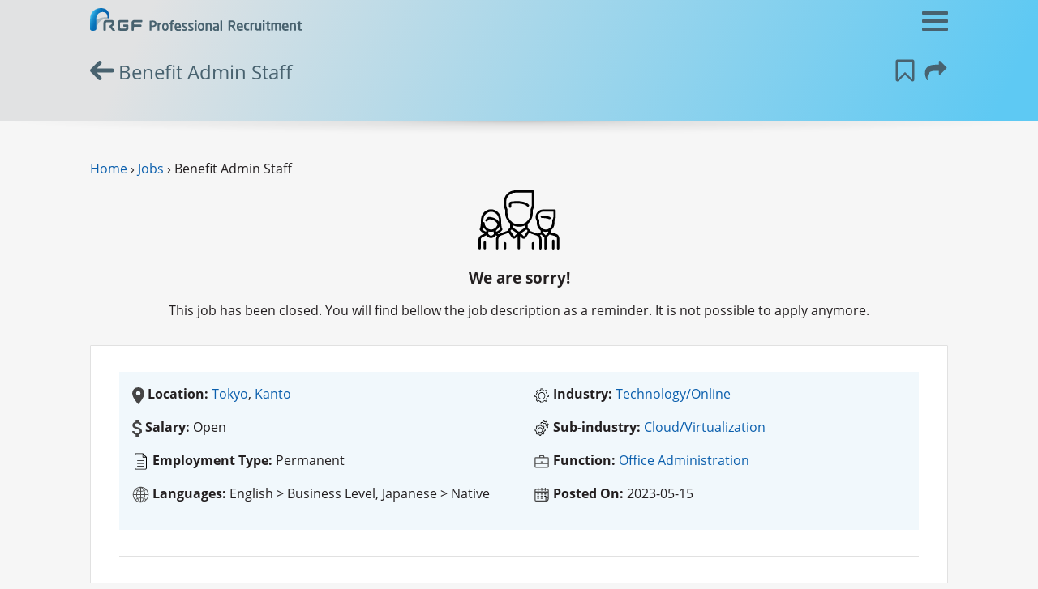

--- FILE ---
content_type: text/html; charset=utf-8
request_url: https://www.rgf-professional.jp/en/jobs/9616-benefit-admin-staff-tokyo
body_size: 28061
content:
<!DOCTYPE html>
<html lang="en">
  <head>
    
<!-- Google Tag Manager -->
<script>(function(w,d,s,l,i){w[l]=w[l]||[];w[l].push({'gtm.start':
new Date().getTime(),event:'gtm.js'});var f=d.getElementsByTagName(s)[0],
j=d.createElement(s),dl=l!='dataLayer'?'&l='+l:'';j.async=true;j.src=
'https://www.googletagmanager.com/gtm.js?id='+i+dl;f.parentNode.insertBefore(j,f);
})(window,document,'script','dataLayer','GTM-K37QRTL');</script>
<!-- End Google Tag Manager -->
<meta name="google-site-verification" content="L8CFW4oEBRT2qkC3-5bsjT5yv5Sigu0kuiuwsKKHRYU" />
<meta name="facebook-domain-verification" content="bb48h9tz58agc2s2rg4yvy7f7vi617" />


<meta charset='utf-8' />
<!--[if IE]><meta http-equiv="X-UA-Compatible" content="IE=edge,chrome=1" /><![endif]-->
<title>Benefit Admin Staff Job Opportunity | RGF Professional Recruitment Japan</title>
<meta name="viewport" content="width=device-width, initial-scale=1.0">
<meta name="description" content="Benefit Admin Staff Job Opening in Tokyo, Kanto. Industries: Technology/Online. Contact RGF Professional Recruitment Japan." />

<link href="https://www.rgf-professional.jp/en/jobs/9616-benefit-admin-staff-tokyo" rel="canonical" />
<meta property="og:title" content="Benefit Admin Staff Job Opportunity | RGF Professional Recruitment Japan" />
<meta property="og:description" content="Benefit Admin Staff Job Opening in Tokyo, Kanto. Industries: Technology/Online. Contact RGF Professional Recruitment Japan." />
<meta property="og:url" content="https://www.rgf-professional.jp/en/jobs/9616-benefit-admin-staff-tokyo" />


<link rel="alternate" href="https://www.rgf-professional.jp/" hreflang="en-jp" />
<link rel="stylesheet" href="https://use.typekit.net/zjo2edb.css">


<style>
  #gradient .brand .irb{background-repeat:repeat-x;background-image:linear-gradient(115deg,#5ac2ed 14%,#2286cc 96%)}.clear-background{background:transparent!important;background-image:none!important}.brand-gradient,.navbar,.page-header:not(.with-image){background-repeat:repeat-x;background-image:linear-gradient(115deg,#e1e2e3 14%,#5ec9f3 96%)}*{background-repeat:no-repeat}html{font-family:sans-serif;-ms-text-size-adjust:100%;-webkit-text-size-adjust:100%}figure,h1,body{margin:0}aside,footer,header,main,nav,summary{display:block}a{background-color:transparent}a:active,a:hover{outline:0}strong{font-weight:700}h1,h2,h3,h4{font-weight:400;line-height:1.25}img{border:0}small{font-size:80%}svg:not(:root){overflow:hidden}hr{box-sizing:content-box;height:0}.clearfix:before,.clearfix:after,.container:before,.container:after,.banner-image-container:before,.banner-image-container:after,.row:before,.row:after,.navbar-header:before,.navbar-header:after,.navbar-collapse:before,.navbar-collapse:after,.nav:before,.nav:after{content:" ";display:table}.clearfix:after,.container:after,.banner-image-container:after,.row:after,.navbar-header:after,.navbar-collapse:after,.nav:after{clear:both}.pull-right{float:right!important}.pull-left{float:left!important}.ellipsis{overflow:hidden;text-overflow:ellipsis;white-space:nowrap}.center{text-align:center}.center>div{margin:auto}.hidden{display:none!important}.text-align-center{text-align:center}.text-align-center>img{margin-left:auto;margin-right:auto}.text-align-left{text-align:left}.text-align-right{text-align:right}.separator{display:block;width:100%;height:1rem;position:absolute;overflow:hidden}.separator:before{content:"";position:absolute;display:block;width:100%;height:2rem;filter:blur(.1rem)}.separator:before{background:radial-gradient(#0003,#00000014 20%,#0000 70%)}.separator.up{bottom:0}.separator.up:before{top:0}.separator.down{top:0}.separator.down:before{bottom:0}.separator.above{top:-1rem}.separator.above:before{top:0}.separator.bellow{bottom:0rem}.separator.bellow:before{top:-1rem}.hr{display:block;width:33.333333%;height:2px;background-color:#5ec9f3}.blank-link:after{content:" ";display:inline-block;width:1.5em;height:1.15em;background-image:url(/assets/icon/external-link-63b1a7a94a703388ee7234842c4a1f16380ab710f39ed96a1471981d707e13c6.svg);opacity:.5;background-repeat:no-repeat;margin-left:.1em;margin-bottom:-.15em}.multi-language.en [language]:not([language=en]){display:none}.multi-language.zh [language]:not([language=zh]){display:none}.container{margin-right:auto;margin-left:auto;padding-left:15px;padding-right:15px;z-index:2;position:relative}@media (min-width: 768px){.container{width:85%;max-width:1800px}}.banner-image-container{margin-right:auto;margin-left:auto;position:relative}.banner-image-container>img{width:100%}@media (min-width: 1800px){.banner-image-container{width:90%;max-width:1900px}}.max-width-1400{max-width:1400px!important;margin:auto}.max-width-1200{max-width:1200px!important;margin:auto}.max-width-1000{max-width:1000px!important;margin:auto}.row{margin-left:-15px;margin-right:-15px}.row+.row{margin-top:2rem}.one-col>div{padding:0 15px}.two-cols>div{float:left;width:50%;padding:0 15px}.two-cols-sm>div{float:left;width:100%;padding:0 15px}.two-cols-sm>div+div{margin-top:2rem}@media (min-width: 768px){.two-cols-sm>div{width:50%}.two-cols-sm>div+div{margin-top:0}}.three-cols-sm>div,.three-cols-md>div{padding:0 15px}.three-cols-sm>div+div,.three-cols-md>div+div{margin-top:2rem}@media (min-width: 768px){.three-cols-sm>div{float:left;width:33.33333333%}.three-cols-sm>div+div{margin-top:0}}@media (min-width: 992px){.three-cols-md>div{float:left;width:33.33333333%}.three-cols-md>div+div{margin-top:0}}#header{position:relative}#header .separator.down{top:100%}@media (max-width: 1444px){body.mobile-menu-open{position:relative;overflow:hidden}}.navbar{z-index:1000;position:relative;height:52px}.navbar>.container{height:100%;position:relative}.navbar .navbar-brand{display:inline-block;padding:10px 0;margin-right:42px}.navbar .navbar-brand>svg{max-width:100%;height:28px}.navbar .navbar-brand:hover,.navbar .navbar-brand:focus{text-decoration:none}.navbar .navbar-toggle{cursor:pointer;position:absolute;top:4px;right:-10px}@media (min-width: 1445px){.navbar{height:100%}.navbar .navbar-header{display:inline-block}.navbar .navbar-brand{padding:19px 0}.navbar .navbar-brand>svg{height:32px}.navbar .navbar-toggle{display:none}}.navbar-header{z-index:1;position:relative}.navbar-toggle{display:block;width:52px;height:48px;padding:10px}.navbar-toggle .bars{margin-top:10px;position:relative}.navbar-toggle .bars:before,.navbar-toggle .bars:after{content:"";position:absolute}.navbar-toggle .bars,.navbar-toggle .bars:before,.navbar-toggle .bars:after{background-color:#48626f;border-radius:1px;display:block;width:100%;height:4px;transition:all .2s}.navbar-toggle .bars:before{top:-10px}.navbar-toggle .bars:after{bottom:-10px}.mobile-menu-open .navbar-toggle .bars{background:none}.mobile-menu-open .navbar-toggle .bars:before{top:0;transform:rotate(-45deg)}.mobile-menu-open .navbar-toggle .bars:after{top:0;transform:rotate(45deg)}.navbar-collapse{position:relative;overflow-x:visible;border-top:1px solid transparent;box-shadow:inset 0 1px #ffffff1a;-webkit-overflow-scrolling:touch}.navbar-collapse #menu-main>li>.dropdown-menu{margin-top:0;border-top-right-radius:0;border-top-left-radius:0}.navbar-collapse #menu-main .is-submenu{display:none}@media (max-width: 1444px){.navbar-collapse{display:block}.mobile-menu-open .navbar-collapse .menu-mobile{display:block;opacity:1;animation:fadein .25s}.navbar-collapse .menu-mobile{background-color:#202020;display:none;z-index:-1;opacity:0;padding-top:52px;position:fixed;inset:0;overflow-x:hidden}.navbar-collapse .menu-mobile .menu-overlay{position:relative;width:100vw;height:100%;overflow-y:scroll;overflow-x:hidden}.navbar-collapse .menu-mobile .menu-container{transition:all .25s;position:absolute;width:100%}.navbar-collapse .menu-mobile .menu-container>.menu-title{margin:15px 0;line-height:1;color:#fff;text-align:center;display:block;text-transform:uppercase}.navbar-collapse .menu-mobile .menu-container>.menu-title:before{content:"";display:inline-block;width:10px;height:10px;border-left:2px solid white;border-bottom:2px solid white;transform:rotate(45deg);margin-right:5px}.navbar-collapse .menu-mobile[data-active-level="0"] .menu-container[data-level="1"]{transform:translate(100%)}.navbar-collapse .menu-mobile[data-active-level="0"] .menu-container[data-level="2"]{transform:translate(200%)}.navbar-collapse .menu-mobile[data-active-level="1"] .menu-container[data-level="0"]{transform:translate(-100%)}.navbar-collapse .menu-mobile[data-active-level="1"] .menu-container[data-level="2"]{transform:translate(100%)}.navbar-collapse .menu-mobile[data-active-level="2"] .menu-container[data-level="0"]{transform:translate(-200%)}.navbar-collapse .menu-mobile[data-active-level="2"] .menu-container[data-level="1"]{transform:translate(-100%)}.navbar-collapse .menu-mobile a{font-size:1.1rem}.navbar-collapse .menu-mobile .navbar-nav>li>a{color:#f3f3f3;padding:15px;text-align:center}.navbar-collapse .menu-mobile .navbar-nav>li.menu-header{color:#b3b3b3;text-align:center;padding:15px;text-transform:uppercase}.navbar-collapse .menu-mobile .navbar-nav>li.has-children>a:after{content:"";display:inline-block;width:10px;height:10px;border-right:2px solid white;border-bottom:2px solid white;transform:rotate(-45deg);margin-left:5px}.navbar-collapse .menu-mobile .navbar-nav>li>a:hover,.navbar-collapse .menu-mobile .navbar-nav>li>a:focus,.navbar-collapse .menu-mobile .navbar-nav>.active>a{background-color:#5ec9f3;color:#fff}}@media (min-width: 1445px){.navbar-collapse{width:auto;border-top:0;box-shadow:none}.navbar-collapse .menu-mobile .menu-container[data-level="1"],.navbar-collapse .menu-mobile .menu-container[data-level="2"]{display:none}.navbar-collapse.collapse{height:auto!important;padding-bottom:0;overflow:visible!important;position:absolute;bottom:7px;right:0}.navbar-collapse #menu-main>li{float:left}.navbar-collapse #menu-main>li+li{margin-left:5px}.navbar-collapse #menu-main>li>a{color:#48626f}.navbar-collapse #menu-main>li>a:hover{color:#202b31}.navbar-collapse #menu-main>li>a.active{color:#5ec9f3}.navbar-collapse #menu-main>li a{transition:none!important;white-space:nowrap;line-height:1;padding:10px 15px}.navbar-collapse #menu-main>li.has-children:hover:before{z-index:1;content:" ";position:absolute;inset:0;box-shadow:0 2px 5px #0003}.navbar-collapse #menu-main>li.has-children:hover>a{z-index:2;background-color:#fff;border-top-right-radius:2px;border-top-left-radius:2px}.navbar-collapse #menu-main>li.has-children:hover>.is-submenu{display:block;z-index:1}.navbar-collapse #menu-main>li.has-children:hover>.is-submenu>li.has-children:hover>a,.navbar-collapse #menu-main>li.has-children:hover>.is-submenu a:hover{background-color:#5ec9f3;color:#fff}.navbar-collapse #menu-main>li.has-children:hover>.is-submenu>li.has-children.show-submenu:hover>.is-submenu{z-index:-1;display:block;border-top-right-radius:2px;border-top-left-radius:2px}.navbar-collapse #menu-main>li.has-children:hover a{color:#594f51}.navbar-collapse #menu-main>li.has-children:hover a:hover{color:#231f20}.navbar-collapse #menu-main>li.has-children .is-submenu{box-shadow:0 2px 5px #0003;border-bottom-right-radius:2px;border-bottom-left-radius:2px;background-color:#fff;min-width:100%;padding:5px 0}.navbar-collapse #menu-main>li.has-children .is-submenu>li.menu-header{white-space:nowrap;line-height:1;padding:10px 15px;color:#a0a0a0;text-transform:uppercase;font-size:.85rem}.navbar-collapse #menu-main>li.has-children:not(:nth-last-child(1)):not(:nth-last-child(2)):not(:nth-last-child(3))>.is-submenu{position:absolute;top:100%;left:0}.navbar-collapse #menu-main>li.has-children:not(:nth-last-child(1)):not(:nth-last-child(2)):not(:nth-last-child(3))>.is-submenu .is-submenu{position:absolute;top:-5px;left:100%}.navbar-collapse #menu-main>li.has-children:nth-last-child(1)>.is-submenu,.navbar-collapse #menu-main>li.has-children:nth-last-child(2)>.is-submenu,.navbar-collapse #menu-main>li.has-children:nth-last-child(3)>.is-submenu{position:absolute;top:100%;right:0}.navbar-collapse #menu-main>li.has-children:nth-last-child(1)>.is-submenu .is-submenu,.navbar-collapse #menu-main>li.has-children:nth-last-child(2)>.is-submenu .is-submenu,.navbar-collapse #menu-main>li.has-children:nth-last-child(3)>.is-submenu .is-submenu{position:absolute;top:-5px;right:100%}}.nav-dropdown-menu-desktop{box-shadow:0 2px 5px #0003;border-bottom-right-radius:2px;border-bottom-left-radius:2px;background-color:#fff;min-width:100%;padding:5px 0}.nav-dropdown-menu-desktop>li.menu-header{white-space:nowrap;line-height:1;padding:10px 15px;color:#a0a0a0;text-transform:uppercase;font-size:.85rem}#user_pannel .guest,#user_pannel .signedin-user{display:inline-block}#user_pannel .guest,#locale{color:#fff}#user_pannel .guest>a,#locale>a{color:#fff}@media (min-width: 1445px){#user_pannel .guest>a,#locale>a{text-decoration:underline}#user_pannel .guest>a:hover,#locale>a:hover{text-decoration:none}}@media (max-width: 1444px){#user_pannel,#locale{padding:0 15px;font-size:1.1rem;text-align:center}#user_pannel .guest{width:100%}#user_pannel .guest>a{padding:15px 0;display:block;width:100%}#user_pannel .guest>span{display:none}#locale>span{display:none}#locale>a{padding:15px 0;display:block}}#top_links .signedin-user .mobile-menu>a{color:#f3f3f3}#top_links .signedin-user .mobile-menu>a:hover,#top_links .signedin-user .mobile-menu>a:focus,#top_links .signedin-user .mobile-menu>a.active{background-color:#5ec9f3;color:#fff}@media (min-width: 1445px){#top_links{font-size:.85rem;position:absolute;top:-22px;right:15px}#top_links>*{display:inline-block}#top_links>*+*{margin-left:1.5rem}#top_links .dropdown .dropdown-toggle{color:#a4c9e3}#top_links .dropdown .dropdown-toggle:after{color:#a4c9e3}#top_links .dropdown-menu>li>a{color:#594f51}#top_links .dropdown-menu>li>a:hover{color:#231f20}}#user_pannel>svg{display:inline-block;width:14px;height:auto;fill:#fff}#user_pannel .signedin-user .dropdown-toggle{color:#fff}#user_pannel .signedin-user .dropdown-toggle:after{content:"";margin-left:.25rem;display:inline-block;width:.5rem;height:.4rem;color:#fff;border-top:5px dashed;border-top:5px solid \	;border-right:5px solid transparent;border-left:5px solid transparent}#user_pannel .signedin-user .dropdown-menu>li>a{display:block;white-space:nowrap;line-height:1;padding:7px 14px}#user_pannel .signedin-user .mobile-menu>*{padding:15px;display:block;font-size:1.1rem}#user_pannel .signedin-user .dropdown{display:none}@media (min-width: 1445px){#user_pannel .signedin-user .mobile-menu{display:none}#user_pannel .signedin-user .dropdown{display:block}}@media (max-width: 1444px){#user_pannel{margin:1rem 0;padding:1rem 0;border-bottom:1px solid rgba(255,255,255,.2);border-top:1px solid rgba(255,255,255,.2)}#user_pannel>svg{display:none}#user_pannel .signedin-user{width:100%}}.bellow-navbar,.page-header:not(.with-image){margin-top:-52px;padding-top:52px}@media (min-width: 1445px){.bellow-navbar,.page-header:not(.with-image){margin-top:-100%;padding-top:100%}}#temp-notification{z-index:3;position:relative;font-size:.9rem;padding:.8rem 0;background-color:#48626f;color:#fff}#temp-notification .info{width:1.5rem;float:left;margin-right:.5rem}#temp-notification .close{width:1rem;float:right;margin:.2rem 0 0 .5rem}#temp-notification .close:hover{cursor:pointer}@media (max-width: 1444px){.mobile-menu-open #temp-notification{display:none;height:0}}@media (max-width: 1444px){.mobile-menu-open .bars:after,.mobile-menu-open .bars:before{background-color:#fff}.mobile-menu-open .navbar-brand svg path{fill:#fff}.mobile-menu-open .navbar-brand svg path.logo-shadow{display:none}}@media (max-width: 767px){body.has-header-image .navbar{background:transparent!important;background-image:none!important}body.has-header-image #header .separator{display:none}}body:not(#home-page):not([data-current-page-id="172"]):not(.has-header-image):not(.has-job-nav) .navbar{background:transparent!important;background-image:none!important}body:not(#home-page):not([data-current-page-id="172"]):not(.has-header-image):not(.has-job-nav) #header .separator{display:none}.vcont{display:table;height:100%;width:100%}.hcont{display:table-cell;vertical-align:middle}.page-header{position:relative;z-index:3}.page-header .hcont{position:relative}.page-header .hcont .title{margin:1.4rem 0 2.8rem}.page-header .hcont .icons{position:absolute;top:50%;margin-top:-1.8rem;display:flex}.page-header .hcont .icons>a{display:block;width:30px;height:30px}.page-header .hcont .icons>a+a{margin-left:.5rem}.page-header .hcont .icons.right{right:0}.page-header .hcont[data-left-icons="1"] .title{padding-left:35px}.page-header .hcont[data-right-icons="1"] .title{padding-right:35px}.page-header .hcont[data-right-icons="2"] .title{padding-right:70px}@media (min-width: 1445px){.page-header .hcont .icons{margin-top:-15px}.page-header .hcont .title{margin:0}.page-header .hcont[data-left-icons="1"]:not([data-right-icons]) .title{padding-right:35px}.page-header .hcont[data-right-icons="2"] .title{padding-left:61px}}.page-header.event-header .title>h1{margin:0}.page-header.event-header .title>span{display:block;padding-top:.2rem;font-size:.95rem;font-style:italic}@media (min-width: 768px){.page-header.event-header .title>span{color:#fff}}@media (min-width: 768px){.page-header.with-image .page-header-content{position:absolute;inset:0}.page-header.with-image .page-header-content>.container{height:100%}.page-header.with-image .title{color:#fff;width:32rem}.page-header.with-image .icons .fill path{fill:#fff}}@media (max-width: 767px){.page-header.with-image{margin-top:-52px;padding-top:52px;background-repeat:repeat-x;background-image:linear-gradient(115deg,#e1e2e3 14%,#5ec9f3 96%)}.page-header.with-image .separator{top:100%!important}.page-header.with-image .title{color:#48626f}.page-header.with-image .icons .fill path{fill:#48626f}.page-header.with-image .banner-image-container{display:none}}@media (max-width: 767px) and (min-width: 1445px){.page-header.with-image{margin-top:-100%;padding-top:100%}}.page-header:not(.with-image) .container{height:85%}.page-header:not(.with-image) .title{color:#48626f}.page-header:not(.with-image) .separator{top:100%!important}.page-header:not(.with-image) .icons .fill path{fill:#48626f}@media (min-width: 1445px){.page-header:not(.with-image){height:12rem}.page-header:not(.with-image) .hcont .title{text-align:center}.page-header:not(.with-image) .hcont[data-right-icons="1"]:not([data-left-icons="1"]) .title{padding-left:35px}}.nav{margin:0;padding-left:0;list-style:none}.nav>li{position:relative;display:block}.nav>li>a{position:relative;display:block}.nav>li>a:hover,.nav>li>a:focus{text-decoration:none}.nav>li.disabled>a{color:#777}.nav>li.disabled>a:hover,.nav>li.disabled>a:focus{color:#777;text-decoration:none;background-color:transparent;cursor:not-allowed}.nav .open>a,.nav .open>a:hover,.nav .open>a:focus{background-color:#eee;border-color:#0b5fad}.tab-content>.tab-pane{display:none}.tab-content>.active{display:block}.inline-links{padding-left:0;list-style:none;margin-bottom:0;margin-top:0}.inline-links>li{display:inline}.inline-links>li+li:before{content:" | "}.inline-links>li>a:hover{text-decoration:underline}*{box-sizing:border-box}*:before,*:after{box-sizing:border-box}html,body{height:100%}html{font-size:14px;-webkit-tap-highlight-color:rgba(0,0,0,0)}@media (min-width: 992px) and (max-width: 1199px){html{font-size:15px}}@media (min-width: 1200px) and (max-width: 1599px){html{font-size:16px}}@media (min-width: 1600px){html{font-size:17px}}body{font-family:Open Sans,open-sans,-apple-system,BlinkMacSystemFont,Helvetica Neue,\30d2\30e9\30ae\30ce\89d2\30b4  Pro W3,Hiragino Kaku Gothic ProN,Arial,Meiryo,sans-serif;line-height:1.42857143;color:#231f20;background-color:#f6f6f6}input,button,select,textarea{font-family:inherit;font-size:inherit;line-height:inherit}.btn-link,a{color:#0b5fad;text-decoration:none;transition:color ease-in .25s;outline:none}.btn-link:hover,a:hover,.btn-link:focus,a:focus{color:#063865;text-decoration:none}[role=button]{cursor:pointer}p{margin:0 0 11px}p:last-child{margin-bottom:0}main{z-index:2}#footer{z-index:1}.breadcrumbs{margin-bottom:1rem}@media (min-width: 1445px){.navbar-collapse.collapse{height:auto!important;padding-bottom:0;overflow:visible!important;position:relative;top:-50px;bottom:revert;right:unset!important;padding-left:322px}#menu-main>li+li{margin-left:unset!important}}

</style>

<link rel="stylesheet" href="/assets/rgf-pro-japan-27ce9909191de8f7d963335039e1e0ce82a88084bf09629e307880cdee519b9a.css" />



<script src="https://maps.googleapis.com/maps/api/js?key=AIzaSyCjeUq3kw0KLImTK8TnBqYEO7fjeeVgJdU" async="async"></script>

<link rel="icon" type="image/x-icon" href="/assets/favicon-rgf-f0449f04fa77b389e54ee3978407b2da6b812514accca8188d3bdaef428b2917.ico?v=2" />

<svg style="top:-100%;position:fixed;">
  <linearGradient id="svg-gradient-rgf-pro" x1="0%" x2="100%" gradientUnits="objectBoundingBox">
    <stop offset=".01" stop-color="#52aca6"></stop>
    <stop offset=".99" stop-color="#6cc6ef"></stop>
  </linearGradient>
  <linearGradient id="gradient-a" x1="1361.027" x2="1387.596" y1="12.765" y2="25.154" gradientUnits="userSpaceOnUse">
    <stop offset="0" stop-color="#aae2fa" stop-opacity=".8"></stop>
    <stop offset="1" stop-color="#aae2fa" stop-opacity=".18"></stop>
  </linearGradient>
  <linearGradient id="gradient-b" x1="1167.251" x2="1276.972" y1="539.185" y2="590.348" gradientUnits="userSpaceOnUse">
    <stop offset="0" stop-color="#46c7f4" stop-opacity=".55"></stop>
    <stop offset=".594" stop-color="#009c88" stop-opacity=".55"></stop>
  </linearGradient>
  <linearGradient id="gradient-c" x1="1149.56" x2="1209.282" y1="307.836" y2="335.685" gradientUnits="userSpaceOnUse">
    <stop offset="0" stop-color="#e2e3e4"></stop>
    <stop offset=".119" stop-color="#d9e1e5"></stop>
    <stop offset=".314" stop-color="#c1dde8"></stop>
    <stop offset=".559" stop-color="#99d5ed"></stop>
    <stop offset=".844" stop-color="#63cbf3"></stop>
    <stop offset=".88" stop-color="#5bcaf4"></stop>
  </linearGradient>
  <linearGradient id="gradient-d" x1="0%" x2="100%" y1="0%" y2="100%" gradientUnits="objectBoundingBox">
    <stop offset="0" stop-color="#aae2fa" stop-opacity=".8"></stop>
    <stop offset="1" stop-color="#aae2fa" stop-opacity=".18"></stop>
  </linearGradient>
  <linearGradient id="gradient-e" x1="773.162" x2="790.002" y1="-4349.914" y2="-4386.028" gradientTransform="rotate(90 -1571.89 -1674.698)" gradientUnits="userSpaceOnUse">
    <stop offset="0" stop-color="#e2e3e4"></stop>
    <stop offset=".119" stop-color="#d9e1e5"></stop>
    <stop offset=".314" stop-color="#c1dde8"></stop>
    <stop offset=".559" stop-color="#99d5ed"></stop>
    <stop offset=".844" stop-color="#63cbf3"></stop>
    <stop offset=".88" stop-color="#5bcaf4"></stop>
  </linearGradient>
  <linearGradient id="gradient-f" x1="424.317" x2="449.447" y1="-4561.034" y2="-4614.924" gradientTransform="rotate(-90 3356.874 -2536.968)" gradientUnits="userSpaceOnUse">
    <stop offset="0" stop-color="#46c7f4" stop-opacity=".9"></stop>
    <stop offset=".105" stop-color="#21a6e1" stop-opacity=".9"></stop>
    <stop offset=".195" stop-color="#0990d4" stop-opacity=".9"></stop>
    <stop offset=".25" stop-color="#0088cf" stop-opacity=".9"></stop>
    <stop offset=".4" stop-color="#0071bb" stop-opacity=".9"></stop>
    <stop offset=".64" stop-color="#0067b2" stop-opacity=".9"></stop>
    <stop offset="1" stop-color="#005aa9" stop-opacity=".9"></stop>
  </linearGradient>
  <linearGradient id="gradient-g" x1="15%" x2="100%" y1="15%" y2="100%" gradientUnits="objectBoundingBox">
    <stop offset="0" stop-color="#46c7f4" stop-opacity=".8"></stop>
    <stop offset=".105" stop-color="#21a6e1" stop-opacity=".8"></stop>
    <stop offset=".195" stop-color="#0990d4" stop-opacity=".8"></stop>
    <stop offset=".25" stop-color="#0088cf" stop-opacity=".8"></stop>
    <stop offset=".4" stop-color="#0071bb" stop-opacity=".8"></stop>
    <stop offset=".64" stop-color="#0067b2" stop-opacity=".8"></stop>
    <stop offset="1" stop-color="#005aa9" stop-opacity=".8"></stop>
  </linearGradient>
  <linearGradient id="gradient-h" x1="1019" x2="1114.777" y1="799.566" y2="844.228" gradientTransform="rotate(180 921.09 776.736)" gradientUnits="userSpaceOnUse">
    <stop offset="0" stop-color="#46c7f4" stop-opacity=".55"></stop>
    <stop offset=".594" stop-color="#009c88" stop-opacity=".55"></stop>
  </linearGradient>
  <linearGradient id="gradient-i" x1="4054.677" x2="4127.246" y1="5902.262" y2="5936.101" gradientTransform="translate(-3123.241 -5471.062)" gradientUnits="userSpaceOnUse">
    <stop offset="0" stop-color="#e2e3e4" stop-opacity=".7"></stop>
    <stop offset=".119" stop-color="#d9e1e5" stop-opacity=".741"></stop>
    <stop offset=".314" stop-color="#c1dde8" stop-opacity=".807"></stop>
    <stop offset=".559" stop-color="#99d5ed" stop-opacity=".891"></stop>
    <stop offset=".844" stop-color="#63cbf3" stop-opacity=".988"></stop>
    <stop offset=".88" stop-color="#5bcaf4"></stop>
  </linearGradient>
  <linearGradient id="gradient-j" x1="422.939" x2="465.471" y1="709.435" y2="729.268" gradientUnits="userSpaceOnUse">
    <stop offset="0" stop-color="#aae2fa" stop-opacity=".8"></stop>
    <stop offset="1" stop-color="#aae2fa" stop-opacity=".18"></stop>
  </linearGradient>
  <linearGradient id="gradient-k" x1="471.858" x2="530.797" y1="618.927" y2="646.411" gradientUnits="userSpaceOnUse">
    <stop offset="0" stop-color="#46c7f4" stop-opacity=".9"></stop>
    <stop offset=".105" stop-color="#21a6e1" stop-opacity=".9"></stop>
    <stop offset=".195" stop-color="#0990d4" stop-opacity=".9"></stop>
    <stop offset=".25" stop-color="#0088cf" stop-opacity=".9"></stop>
    <stop offset=".4" stop-color="#0071bb" stop-opacity=".9"></stop>
    <stop offset=".64" stop-color="#0067b2" stop-opacity=".9"></stop>
    <stop offset="1" stop-color="#005aa9" stop-opacity=".9"></stop>
  </linearGradient>
  <linearGradient id="gradient-l" x1="1312.058" x2="1359.197" y1="167.162" y2="189.144" gradientUnits="userSpaceOnUse">
    <stop offset="0" stop-color="#56aea7"></stop>
    <stop offset="1" stop-color="#2e6ab3"></stop>
  </linearGradient>
</svg>

<svg style="top:-100%;position:fixed;">
    <linearGradient id="svg-gradient-rgf-blue-arch" x1=".264" x2="22.965" y1="819.936" y2="830.522" gradientTransform="translate(0 -809.09)" gradientUnits="userSpaceOnUse">
        <stop offset="0" stop-color="#47c6f3"></stop>
        <stop offset=".094" stop-color="#30a8df"></stop>
        <stop offset=".191" stop-color="#1d90ce"></stop>
        <stop offset=".25" stop-color="#1687c8"></stop>
        <stop offset=".4" stop-color="#0872b9"></stop>
        <stop offset=".64" stop-color="#0767b1"></stop>
        <stop offset="1" stop-color="#045ba7"></stop>
    </linearGradient>
</svg>

<svg style="top:-100%;position:fixed;">
  <filter id="filter-a" x="-20%" y="-20%" width="140%" height="140%" filterUnits="objectBoundingBox">
    <feGaussianBlur in="StrokePaint" stdDeviation="1"></feGaussianBlur>
  </filter>
  <filter id="filter-b" x="-20%" y="-20%" width="140%" height="140%" filterUnits="objectBoundingBox">
    <feGaussianBlur in="StrokePaint" stdDeviation="2"></feGaussianBlur>
  </filter>
  <filter id="filter-c" x="-20%" y="-20%" width="140%" height="140%" filterUnits="objectBoundingBox">
    <feGaussianBlur in="StrokePaint" stdDeviation="3"></feGaussianBlur>
  </filter>
  <filter id="filter-d" x="-40%" y="-40%" width="180%" height="180%" filterUnits="objectBoundingBox">
    <feGaussianBlur in="StrokePaint" stdDeviation="4"></feGaussianBlur>
  </filter>
  <filter id="filter-e" x="-20%" y="-20%" width="140%" height="140%" filterUnits="objectBoundingBox">
    <feGaussianBlur in="StrokePaint" stdDeviation="5"></feGaussianBlur>
  </filter>
</svg>


    <script src="/assets/rgf-pro-japan-immediate-bfd4012edcc275e4ad0e925dac2fb1acf6bdc9c591eae2524f3aa46eb1a02cd9.js"></script>
<script src="/assets/rgf-pro-japan-2e24d92beac4daf5143accc8512c04b3f11f96af9a57cadbf0bf96c80982f65c.js" data-turbo-track="reload" defer="defer"></script>

  </head>
  <body id="jobs-page" class="template-show " data-registration-url="/en/candidates/sign_up" data-current-page-id="920" data-is-connected="0" data-needs-gdpr-warning="0">
  
<!-- Google Tag Manager (noscript) -->
<noscript><iframe src="https://www.googletagmanager.com/ns.html?id=GTM-K37QRTL"
height="0" width="0" style="display:none;visibility:hidden"></iframe></noscript>
<!-- End Google Tag Manager (noscript) -->


        <div id="page_container">
      <header id="header" role="banner">
        


<nav class="navbar">
  <div class="container">
    <div class="navbar-header">
        <a class="navbar-toggle" id="mobile-menu-toggle">
            <span class="bars"></span>
        </a>

        <a title="RGF Professional Recruitment Japan" class="navbar-brand" href="/en/">
          <svg xmlns="http://www.w3.org/2000/svg" viewBox="0 0 290.9 31.2">
  <path fill="#48626f" d="M49.5 31.1h-8.1c-2.7 0-3.5-2-3.5-3.4v-7.8c0-1.8 1.4-3.5 3.5-3.5h10.7c.4 0 .7.5.7 1.5s-.2 1.5-.7 1.5h-9.6c-.8 0-1.4.6-1.4 1.4v5.9c0 .7.6 1.4 1.4 1.4h6.4c.4 0 .8-.4.8-.8v-1c0-.4-.3-.8-.8-.8h-2.6c-.4 0-.7-.5-.7-1.5s.2-1.5.7-1.5h5c.7 0 1.4.6 1.4 1.4v3.8c.1 2-1.4 3.4-3.2 3.4M58.7 31.1c-1 0-1.6-.3-1.6-.7V19.9c0-1.9 1.5-3.5 3.5-3.5h10.7c.4 0 .7.5.7 1.5 0 .9-.2 1.5-.7 1.5h-9.9c-.6 0-1.1.5-1.1 1.1v1.1c0 .6.5 1.1 1.1 1.1H70c.4 0 .7.5.7 1.5s-.3 1.5-.7 1.5h-8.7c-.6 0-1.1.5-1.1 1.1v3.7c0 .4-.5.6-1.5.6M32.6 31.2c-1.1 0-1.7-.2-2.1-.6-.3-.3-2.9-3.5-3.3-4.1-.6-.8-.6-2.2.4-2.9.5-.3 1.7-1.2 1.9-1.3.4-.3.6-.7.6-1.1v-.4c0-.9-.8-1.4-1.4-1.4h-5.6c-.7 0-1.4.6-1.4 1.4v9.6c0 .5-.5.7-1.6.7-1 0-1.6-.3-1.6-.7V19.9c0-1.7 1.4-3.5 3.5-3.5h7.9c1.8 0 3.5 1.4 3.5 3.5v2c0 .8-.3 1.4-.9 1.7-.4.3-1.3.9-1.6 1.1-.4.3-.5.8-.2 1.3.3.3 3.5 4.2 3.8 4.5.3.4-.9.7-1.9.7"></path>
  <path fill="#a7b6be" class="logo-shadow" d="M26.5 12.7c-8-1-14.6.7-19.7 5.1C1.6 22.5 0 28.4 0 28.8 0 30 1.4 31 3.5 31.2h.8c2 0 4-.8 4.4-2.4 1.8-9.8 7.2-14.4 16.8-14.4 1 0 1.4-.6 1.4-1.1 0-.3-.1-.6-.4-.6z"></path>
  <path fill="url(#svg-gradient-rgf-blue-arch)" d="M14.9 0C8.6 0 0 3.8 0 15.7v13.2c0 3 8.5 3 8.5 0V15.3c0-5.6 3.5-9.8 8.5-9.9 3.9-.1 7 1.9 7 7.5 0 1.4 2.8 1.4 2.8 0C26.8 3.4 21.5 0 14.9 0z"></path>
  <path fill="#48626f" d="M86.1 25.9c-.5 0-1.2-.1-1.6-.1v4.8c0 .2-.1.4-.4.4h-1.9c-.2 0-.4-.2-.4-.4V17.9c0-.4.2-.5.6-.6 1-.1 2.3-.2 3.6-.2 2.9 0 5.3 1 5.3 4.3v.2c.2 3.3-2.3 4.3-5.2 4.3m2.8-4.5c0-1.6-.9-2.1-2.8-2.1-.4 0-1.3 0-1.6.1v4.4c.3 0 1.3.1 1.6.1 2 0 2.8-.7 2.8-2.2v-.3zM97.9 22.5c-1 0-1.8.3-2.6.7v7.4c0 .2-.2.4-.4.4h-1.7c-.2 0-.4-.2-.4-.4V21c0-.2.2-.4.4-.4h1.6c.2 0 .4.2.4.4v.4c.9-.7 1.9-.9 2.6-.9.2 0 .4.2.4.4v1.3c.1.2-.1.3-.3.3M103.5 31.2c-2.9 0-4.4-2-4.4-4.6v-1.5c0-2.6 1.5-4.6 4.4-4.6 2.9 0 4.4 2 4.4 4.6v1.5c.1 2.6-1.5 4.6-4.4 4.6m2-6.1c0-1.5-.7-2.5-2-2.5s-2 1-2 2.5v1.5c0 1.5.7 2.5 2 2.5s2-1 2-2.5v-1.5zM115.1 18.6h-.8c-.9 0-1.1.2-1.1 1.1v.9h1.8c.2 0 .4.2.4.4v1.1c0 .2-.2.4-.4.4h-1.8v8.2c0 .2-.2.4-.4.4h-1.7c-.2 0-.4-.2-.4-.4v-8.2l-1.6-.3c-.2 0-.4-.1-.4-.4V21c0-.2.2-.4.4-.4h1.6v-.9c0-2.4 1.3-3 3.2-3 .4 0 .8.1 1.1.1.1 0 .3.1.3.3v1.1c.1.3-.1.4-.2.4M124.7 26.7h-6v.1c0 1.1.4 2.4 2.2 2.4 1.4 0 2.6-.1 3.4-.2.2 0 .4.1.4.3v1.2c0 .3-.1.4-.4.5-1.2.2-1.9.3-3.6.3-1.9 0-4.5-1-4.5-4.6v-1.4c0-2.9 1.6-4.7 4.4-4.7 2.9 0 4.4 1.9 4.4 4.7v1c.1.2 0 .4-.3.4m-2.1-1.8c0-1.4-.8-2.3-1.9-2.3-1.1 0-2 .8-2 2.3v.1l3.9-.1zM130.1 31.2c-.7 0-2.3-.1-3.3-.4-.2-.1-.4-.2-.4-.4v-1.1c0-.1.1-.3.3-.3h.1c.9.1 2.6.2 3.1.2 1.1 0 1.3-.4 1.3-.9 0-.4-.2-.6-.8-.9l-2.5-1.6c-.9-.6-1.6-1.5-1.6-2.6 0-1.9 1.2-2.8 3.5-2.8 1.5 0 2.4.2 3.3.4.2.1.3.2.3.4v1.1c0 .2-.1.4-.3.4h-.1c-.5-.1-2-.2-3.1-.2-.9 0-1.3.2-1.3.8 0 .3.3.5.7.8l2.4 1.5c1.6.9 1.8 1.9 1.8 2.8.3 1.5-.9 2.8-3.4 2.8M138.8 31.2c-.7 0-2.3-.1-3.3-.4-.2-.1-.4-.2-.4-.4v-1.1c0-.1.1-.3.3-.3h.1c.9.1 2.6.2 3.1.2 1.1 0 1.3-.4 1.3-.9 0-.4-.2-.6-.8-.9l-2.5-1.6c-.9-.6-1.6-1.5-1.6-2.6 0-1.9 1.2-2.8 3.5-2.8 1.5 0 2.4.2 3.3.4.2.1.3.2.3.4v1.1c0 .2-.1.4-.3.4h-.1c-.5-.1-2-.2-3.1-.2-.9 0-1.3.2-1.3.8 0 .3.3.5.7.8l2.4 1.5c1.6.9 1.8 1.9 1.8 2.8.2 1.5-1 2.8-3.4 2.8M146.2 19.2h-1.8c-.2 0-.4-.2-.4-.4v-1.6c0-.2.2-.4.4-.4h1.8c.2 0 .4.2.4.4v1.6c0 .2-.2.4-.4.4m-.1 11.9h-1.7c-.2 0-.4-.2-.4-.4V21c0-.2.2-.4.4-.4h1.7c.2 0 .4.2.4.4v9.7c0 .2-.2.4-.4.4M152.7 31.2c-2.9 0-4.4-2-4.4-4.6v-1.5c0-2.6 1.5-4.6 4.4-4.6 2.9 0 4.4 2 4.4 4.6v1.5c0 2.6-1.5 4.6-4.4 4.6m1.9-6.1c0-1.5-.7-2.5-2-2.5s-2 1-2 2.5v1.5c0 1.5.7 2.5 2 2.5s2-1 2-2.5v-1.5zM167 31.1h-1.7c-.2 0-.4-.2-.4-.4v-6c0-1.6-.1-2.1-1.6-2.1-.6 0-1.3.3-2.1.7v7.4c0 .2-.2.4-.4.4h-1.7c-.2 0-.4-.2-.4-.4V21c0-.2.2-.4.4-.4h1.6c.2 0 .4.2.4.4v.4c1.1-.7 1.8-.9 3-.9 2.7 0 3.2 1.8 3.2 4.2v6c0 .2-.1.4-.3.4M176.7 31.1h-1.6c-.2 0-.4-.2-.4-.4v-.3c-.9.5-1.7.8-2.6.8-1.5 0-3.2-.6-3.2-3.1V28c0-2.1 1.3-3.2 4.5-3.2h1.2V24c0-1.2-.5-1.5-1.6-1.5-1.2 0-2.4.1-3 .1h-.1c-.2 0-.4-.1-.4-.3v-1.2c0-.2.1-.3.4-.4.7-.1 1.8-.3 3.1-.3 2.6 0 4.1 1.2 4.1 3.5v6.7c0 .3-.2.5-.4.5m-2.1-4.6h-1.2c-1.7 0-2.1.5-2.1 1.6v.1c0 .9.4 1.1 1.3 1.1.7 0 1.4-.2 1.9-.5v-2.3zM181.2 31.1h-1.7c-.2 0-.4-.2-.4-.4V17.3c0-.2.2-.4.4-.4h1.7c.2 0 .4.2.4.4v13.3c0 .3-.2.5-.4.5M200.2 30.8h-2.3c-.2 0-.3-.2-.4-.4l-2.7-4.9h-.3c-.5 0-1.2-.1-1.6-.1v5c0 .2-.1.4-.4.4h-1.9c-.2 0-.4-.2-.4-.4V17.7c0-.4.2-.5.6-.6 1-.1 2.3-.2 3.6-.2 2.9 0 5.3 1 5.3 4.2v.2c0 2-1 3.2-2.5 3.8l2.9 5.4v.1c.3.1.2.2.1.2m-2.8-9.7c0-1.4-.9-2-2.8-2-.4 0-1.3 0-1.6.1v4.2c.3 0 1.3.1 1.6.1 1.9 0 2.8-.5 2.8-2.1v-.3zM210.1 26.5h-6v.1c0 1.1.4 2.4 2.2 2.4 1.4 0 2.6-.1 3.4-.2h.1c.2 0 .3.1.3.3v1.2c0 .3-.1.4-.4.5-1.2.2-1.9.3-3.6.3-1.9 0-4.5-1-4.5-4.6V25c0-2.9 1.6-4.7 4.4-4.7 2.9 0 4.4 1.9 4.4 4.7v1c0 .3-.1.5-.3.5m-2.1-1.8c0-1.4-.8-2.3-1.9-2.3-1.1 0-2 .8-2 2.3v.1l3.9-.1zM218.3 30.7c-.4.1-1.3.2-2.4.2-2.4 0-4.2-1.5-4.2-4.5v-1.7c0-3 1.8-4.5 4.2-4.5 1.1 0 2 .1 2.4.2.3.1.4.2.4.5v1.2c0 .2-.1.3-.3.3-.8-.1-1.2-.1-2.4-.1-.9 0-1.8.5-1.8 2.4v1.7c0 1.9.9 2.4 1.8 2.4 1.2 0 1.6 0 2.4-.1h.1c.2 0 .3.1.3.3v1.2c-.1.4-.1.5-.5.5M225.4 22.3c-1 0-1.8.3-2.6.7v7.4c0 .2-.2.4-.4.4h-1.7c-.2 0-.4-.2-.4-.4v-9.7c0-.2.2-.4.4-.4h1.6c.2 0 .4.2.4.4v.4c.9-.7 1.9-.9 2.6-.9.2 0 .4.2.4.4V22c0 .2-.1.3-.3.3M235.1 30.8h-1.7c-.2 0-.4-.2-.4-.4V30c-1 .6-1.7.9-2.9.9-.9 0-1.7-.2-2.3-.8-.7-.7-.9-1.8-.9-3.4v-6c0-.2.2-.4.4-.4h1.7c.2 0 .4.2.4.4v6c0 .9.1 1.5.4 1.8.3.2.6.3 1.1.3.7 0 1.6-.5 2.1-.7v-7.4c0-.2.2-.4.4-.4h1.7c.2 0 .4.2.4.4v9.7c-.1.3-.2.4-.4.4M239.6 19h-1.8c-.2 0-.4-.2-.4-.4V17c0-.2.2-.4.4-.4h1.8c.2 0 .4.2.4.4v1.6c0 .2-.2.4-.4.4m0 11.8h-1.7c-.2 0-.4-.2-.4-.4v-9.7c0-.2.2-.4.4-.4h1.7c.2 0 .4.2.4.4v9.7c-.1.3-.2.4-.4.4M247.4 30.9c-.4.1-.9.1-1.3.1-2.1 0-2.9-.5-2.9-2.9v-5.8l-1.7-.3c-.2 0-.4-.2-.4-.4v-.8c0-.2.2-.4.4-.4h1.7v-1.5c0-.2.2-.3.4-.4l1.7-.3h.1c.2 0 .3.1.3.3v1.9h1.7c.2 0 .4.2.4.4v1.1c0 .2-.2.4-.4.4h-1.7V28c0 .9.1 1 .7 1h1c.2 0 .4.1.4.3v1.2c0 .2-.1.3-.4.4M262 30.8h-1.7c-.2 0-.4-.2-.4-.4v-6.3c0-1.4-.3-1.8-1.3-1.8-.4 0-1.1.1-1.7.5.1.4.1.9.1 1.3v6.3c0 .2-.2.4-.4.4h-1.7c-.2 0-.4-.2-.4-.4v-6.3c0-1.4-.2-1.8-1.3-1.8-.4 0-.9.2-1.7.6v7.5c0 .2-.2.4-.4.4h-1.7c-.2 0-.4-.2-.4-.4v-9.7c0-.2.2-.4.4-.4h1.6c.2 0 .4.2.4.4v.4c.8-.5 1.6-.9 2.6-.9 1.1 0 1.7.3 2.2.8.9-.5 1.8-.8 3.1-.8 2.5 0 3.1 1.7 3.1 3.9v6.3c-.1.3-.2.4-.4.4M272.5 26.5h-6v.1c0 1.1.4 2.4 2.2 2.4 1.4 0 2.6-.1 3.4-.2h.1c.2 0 .3.1.3.3v1.2c0 .3-.1.4-.4.5-1.2.2-1.9.3-3.6.3-1.9 0-4.5-1-4.5-4.6V25c0-2.9 1.6-4.7 4.4-4.7 2.9 0 4.4 1.9 4.4 4.7v1c.1.3 0 .5-.3.5m-2.1-1.8c0-1.4-.8-2.3-1.9-2.3-1.1 0-2 .8-2 2.3v.1l3.9-.1zM282.7 30.8H281c-.2 0-.4-.2-.4-.4v-6c0-1.6-.1-2.1-1.6-2.1-.6 0-1.3.3-2.1.7v7.4c0 .2-.2.4-.4.4h-1.7c-.2 0-.4-.2-.4-.4v-9.7c0-.2.2-.4.4-.4h1.6c.2 0 .4.2.4.4v.4c1.1-.7 1.8-.9 3-.9 2.7 0 3.2 1.8 3.2 4.2v6c.1.3-.1.4-.3.4M290.6 30.9c-.4.1-.9.1-1.3.1-2.1 0-2.9-.5-2.9-2.9v-5.8l-1.7-.3c-.2 0-.4-.2-.4-.4v-.8c0-.2.2-.4.4-.4h1.7v-1.5c0-.2.2-.3.4-.4l1.7-.3h.1c.2 0 .3.1.3.3v1.9h1.7c.2 0 .4.2.4.4v1.1c0 .2-.2.4-.4.4h-1.7V28c0 .9.1 1 .7 1h1c.2 0 .4.1.4.3v1.2c-.1.2-.2.3-.4.4"></path>
</svg>

</a>        
    </div>
                    
    <div class="collapse navbar-collapse">
      <div class="menu-mobile" data-active-level="0">
        <div class="menu-overlay">
          <div id="top_links">
              <nav id='locale'>
<a href="https://www.rgf-professional.jp/jobs/9616-benefit-admin-staff-tokyo">日本語</a>
English
</nav>

              <div id="user_pannel">
  <svg xmlns="http://www.w3.org/2000/svg" viewBox="0 0 91.8 100.1">
  <path d="M45.9 50.1c6.9 0 12.8-2.4 17.7-7.3 4.9-4.9 7.3-10.8 7.3-17.7 0-6.9-2.4-12.8-7.3-17.7C58.7 2.4 52.8 0 45.9 0S33.1 2.4 28.2 7.3c-4.9 4.9-7.3 10.8-7.3 17.7 0 6.9 2.4 12.8 7.3 17.7 4.9 4.9 10.8 7.4 17.7 7.4zm0 0"></path>
  <path d="M91.5 76.5c-.2-2.2-.5-4.6-.9-7.1-.5-2.5-1-4.9-1.7-7.1-.7-2.2-1.6-4.3-2.8-6.4-1.2-2.1-2.5-3.8-4-5.3s-3.4-2.6-5.6-3.5c-2.2-.9-4.6-1.3-7.3-1.3-.4 0-1.3.5-2.7 1.4-1.4.9-3.1 2-4.9 3.1-1.8 1.2-4.2 2.2-7 3.1-2.9.9-5.8 1.4-8.7 1.4-2.9 0-5.8-.5-8.7-1.4-2.9-.9-5.2-2-7-3.1-1.8-1.1-3.4-2.2-4.9-3.1-1.4-.9-2.3-1.4-2.7-1.4-2.6 0-5.1.4-7.3 1.3s-4.1 2-5.6 3.5-2.9 3.2-4 5.3c-1.2 2.1-2.1 4.2-2.8 6.4-.7 2.2-1.3 4.5-1.7 7.1s-.8 4.9-.9 7.1c-.2 2.2-.3 4.4-.3 6.7 0 5.2 1.6 9.3 4.8 12.4 3.2 3 7.4 4.5 12.6 4.5h57c5.3 0 9.5-1.5 12.6-4.5 3.2-3 4.8-7.1 4.8-12.4 0-2.3-.1-4.5-.3-6.7zm0 0"></path>
</svg>

    <div class="guest">
        <a href="https://www.rgf-professional.jp/en/candidates/sign_in">Sign In</a>
      <span> or </span>
        <a href="https://www.rgf-professional.jp/en/candidates/sign_up">Register</a>
    </div>
</div>
          </div>
          <div class="menu-container" data-level="0"><ul class="nav navbar-nav" id="menu-main"><li><a data-page-id="920" href="/en/jobs">Jobs</a></li><li class="has-children"><a data-page-id="918" href="/en/for-candidates/for-candidates-b">For Candidates</a><ul class="nav navbar-nav is-submenu" id=""><li><a data-page-id="968" href="/en/for-candidates/for-candidates-b">For professional talent considering a career change</a></li><li><a data-page-id="964" href="/en/for-candidates/who-we-are">Who We Are</a></li><li><a data-page-id="959" href="/en/for-candidates/our-recruitment-services">Service Information</a></li><li><a data-page-id="960" href="/en/for-candidates/interview-process-cdd">Job hunting process using recruitment services</a></li><li><a data-page-id="963" href="/en/for-candidates/resume-samples">Resume Samples</a></li><li><a data-page-id="1002" href="/en/for-candidates/candidate-success-story">Candidate Success Story</a></li><li class="last"><a data-page-id="1012" href="/en/for-candidates/what-does-a-recruitment-company-do">What does a Recruitment company do?</a></li></ul></li><li class="has-children"><a data-page-id="917" href="/en/for-employers/for-employers">For Employers</a><ul class="nav navbar-nav is-submenu" id=""><li><a data-page-id="969" href="/en/for-candidates/who-we-are">Who We Are</a></li><li><a data-page-id="965" href="/en/for-employers/our-services">Our Services</a></li><li><a data-page-id="922" href="/en/for-employers/our-process">Our Process</a></li><li><a data-page-id="966" href="/en/for-employers/our-coverage">Our Coverage</a></li><li class="last"><a data-page-id="1082" href="/en/for-employers/register-vacancy">Recruitment Request</a></li></ul></li><li class="has-children"><a data-page-id="972" href="/en/insights/category/career-advice">Career Advice</a><ul class="nav navbar-nav is-submenu" id=""><li><a data-page-id="974" href="/en/insights/category/changing-careers-to-global-companies">Changing Careers to Global Companies</a></li><li><a data-page-id="975" href="/en/insights/category/gathering-information">Gathering Information</a></li><li><a data-page-id="976" href="/en/insights/category/latest-job-hunting-trends">Latest Job Hunting Trends</a></li><li><a data-page-id="977" href="/en/insights/category/consulting-with-recruitment-agencies">Consulting with Recruitment Agencies</a></li><li class="last"><a data-page-id="978" href="/en/insights/category/the-process-of-changing-jobs">The Process of Changing Jobs</a></li></ul></li><li class="has-children"><a data-page-id="937" href="/en/about-us">About Us</a><ul class="nav navbar-nav is-submenu" id=""><li><a data-page-id="938" href="/en/about-us/our-network">Our Network</a></li><li><a data-page-id="980" href="/en/about-us/vision-mission-values">Vision / Mission / Values</a></li><li><a data-page-id="939" href="/en/about-us/recruit-group">Recruit Group</a></li><li><a data-page-id="941" href="/en/about-us/access">Access</a></li><li class="last"><a data-page-id="919" href="/en/about-us/contact-us">Contact Us</a></li></ul></li><li class="has-children"><a data-page-id="957" href="/en/latest-information">Latest Information</a><ul class="nav navbar-nav is-submenu" id=""><li><a data-page-id="935" href="/en/insights">Blog</a></li><li><a data-page-id="981" href="/en/events">Event</a></li><li><a data-page-id="943" href="/en/latest-information/our-social-media-accounts">Our Social Media Accounts</a></li><li class="last"><a data-page-id="979" href="/en/latest-information/rgf-asian-intelligence">RGF Asian Intelligence</a></li></ul></li><li class="has-children"><a data-page-id="945" href="https://plus-oc.onecareer.jp/lp/rgf">Work For Us</a><ul class="nav navbar-nav is-submenu" id=""><li><a data-page-id="1058" href="https://plus-oc.onecareer.jp/lp/rgf">Careers</a></li><li class="last"><a data-page-id="951" href="https://hrmos.co/pages/rgfprjp/jobs">Apply For Us</a></li></ul></li><li><a data-page-id="1084" href="/en/japan-job-index-2025-q2">RGF Quarterly Job Market Index Report: Japan Q2 2025</a></li><li><a data-page-id="1091" href="/en/rgf-quarterly-job-market-index-report-japan-q2-2025">RGF Quarterly Job Market Index Report: Japan Q2 2025</a></li><li class="last"><a data-page-id="1092" href="/en/rgf-quarterly-job-market-index-report-japan-q3-2025">RGF Quarterly Job Market Index Report: Japan Q3 2025</a></li></ul></div>

          <div class="menu-container" data-level="1">
              <a href="#" class="menu-title"></a>
              <div class="menu"></div>
          </div>
          
          <div class="menu-container" data-level="2">
              <a href="#" class="menu-title"></a>
              <div class="menu"></div>
          </div>
        </div>        
      </div>
    </div>
  </div>
</nav>

<span class="separator down"></span>      </header>
      <main id="page" role="main">
        


<div class="page-header">
    <div class="container">
        <div class="vcont">
            <div class="hcont" data-left-icons="1" data-right-icons="2">
                <div class="icons">
                  <a class="fill" href="/en/jobs">
  <svg xmlns="http://www.w3.org/2000/svg" viewBox="0 0 150 150">
  <path d="M138 63H40.8l27.6-27.6C70.8 33 72 30 72 27c0-6-4.8-12-12-12-3 0-6 1.2-8.4 3.6l-48 48C1.8 68.4 0 70.8 0 75s1.8 6.6 3.6 8.4l48 48C54 133.8 57 135 60 135c7.2 0 12-6 12-12 0-3-1.2-6-3.6-8.4L40.8 87H138c6.6 0 12-5.4 12-12s-5.4-12-12-12z"></path>
</svg>

</a>
                </div>
                <h1 class="title">Benefit Admin Staff</h1>
                <div class="icons right">
                    <a class="save-job-button" data-job-id="9616" href rel="nofollow" data-show-modal-content="register">
    <svg xmlns="http://www.w3.org/2000/svg" viewBox="0 0 150 150">
  <path fill="transparent" class="inside" d="M28.39 136.39c-.54 0-1.09-.11-1.53-.3-1-.43-1.7-.95-2.09-1.54l-.09-.14-.1-.13c-.36-.48-.58-.95-.58-1.87V17.59c0-.91.22-1.39.58-1.87l.16-.22.14-.23c.2-.32.59-.76 1.9-1.32a3.89 3.89 0 0 1 1.6-.33h93.36c.44 0 .9.06 1.66.36.82.36 1.45.86 2.04 1.61.39.62.55 1.22.55 2.01v114.82c0 .63-.28 1.41-.77 2.14-.36.54-.98 1.02-1.8 1.41-.68.21-1.21.29-1.82.29-1.36 0-2.34-.38-3.29-1.26L75 93.33l-43.39 41.73c-.98.91-1.96 1.33-3.22 1.33z"></path>
  <path class="stroke" d="M120 19.61v108.67L83.32 93.01l-8.32-8-8.32 8L30 128.28V19.61h90m1.75-12H28.39c-1.37 0-2.73.27-3.96.82-1.91.82-3.55 1.91-4.65 3.69-1.23 1.64-1.78 3.42-1.78 5.47v114.82c0 2.05.55 3.83 1.78 5.47 1.09 1.64 2.73 2.87 4.65 3.69 1.23.55 2.6.82 3.96.82 2.73 0 5.19-.96 7.38-3.01L75 101.65l39.23 37.73c2.05 1.91 4.51 2.87 7.38 2.87 1.5 0 2.73-.27 3.96-.68 1.91-.82 3.55-2.05 4.65-3.69 1.09-1.64 1.78-3.55 1.78-5.47V17.59c0-2.05-.55-3.83-1.64-5.47-1.23-1.64-2.73-2.87-4.65-3.69-1.36-.55-2.59-.82-3.96-.82z"></path>
</svg>

  </a>

                    <a class="share fill" href rel="nofollow">
    <svg xmlns="http://www.w3.org/2000/svg" viewBox="0 0 150 150">
  <path d="M140.6 54.9l-38.3-38.3c-.9-.9-2.1-1.4-3.4-1.4-1.3 0-2.4.5-3.4 1.4-.9.9-1.4 2.1-1.4 3.4v19.1H77.4c-35.5 0-57.4 10-65.4 30.1-2.6 6.7-4 15-4 24.9 0 8.3 3.2 19.5 9.5 33.7.1.3.4.9.8 1.8.4.8.7 1.6 1 2.2.3.6.6 1.2 1 1.6.6.8 1.3 1.3 2.1 1.3.7 0 1.3-.2 1.8-.7.4-.5.6-1.1.6-1.9 0-.4-.1-1.1-.2-2-.1-.9-.2-1.5-.2-1.8-.2-3.4-.4-6.5-.4-9.2 0-5 .4-9.5 1.3-13.5s2.1-7.4 3.6-10.4c1.5-2.9 3.5-5.4 6-7.6 2.4-2.1 5.1-3.9 7.9-5.2s6.1-2.4 9.9-3.2c3.8-.8 7.7-1.3 11.5-1.6 3.9-.3 8.2-.4 13.1-.4h16.8v19.1c0 1.3.5 2.4 1.4 3.4.9.9 2.1 1.4 3.4 1.4 1.3 0 2.4-.5 3.4-1.4l38.3-38.3c.9-.9 1.4-2.1 1.4-3.4s-.5-2.2-1.4-3.1z"></path>
</svg>

  </a>

                </div>
            </div>
        </div>
    </div>
    <span class="separator down"></span>
</div>

<section>
  <div class="container page-container">
    <div class='breadcrumbs'>
<a href="/en/">Home</a> &rsaquo; <a href="/en/jobs">Jobs</a> &rsaquo; Benefit Admin Staff
</div>


    <div class="job">
        <article>
            <div class="job-closed sorry">
              <svg xmlns="http://www.w3.org/2000/svg" viewBox="0 0 90 66.1" width="100">
  <path d="M79.4 29.7c-3.1-1.5-8.8-1.5-9-1.5-.7 0-1.3.6-1.3 1.3 0 .7.6 1.3 1.3 1.3 1.5 0 5.8.2 7.9 1.3.2.1.4.1.6.1.5 0 .9-.3 1.2-.7.2-.6 0-1.4-.7-1.8z"></path>
  <path d="M86 48.5L80.5 47c-.2-.1-.4-.3-.4-.5v-1.8c.4-.3.9-.7 1.3-1 1.9-1.9 3-4.3 3-7v-2.5l.5-1.1c.6-1.2.9-2.4.9-3.7v-6.8c0-.7-.6-1.3-1.3-1.3H71.8c-4.6 0-8.4 3.8-8.4 8.4v.1c0 1.1.3 2.2.7 3.1l.7 1.4v2.2c0 3.4 1.7 6.5 4.2 8.3v1.9c0 .3 0 .4-1.1.7l-2.7.8-7.7-2.8c0-.4-.1-.7-.4-1l-2.5-2.6v-4.3c.3-.2.5-.4.8-.7 3.1-2.9 4.9-7 4.9-11.2v-3.5c.9-2 1.4-4.2 1.4-6.4V1.3c0-.7-.6-1.3-1.3-1.3H40.8c-6.9 0-12.6 5.7-12.6 12.6v2.8c0 2.2.5 4.4 1.4 6.4v3c0 4.9 2.2 9.4 5.6 12.3v4.4l-2.5 2.6c-.3.3-.4.6-.4 1L24.2 48c-.6.2-1.1.5-1.6.9l-1.3-.6c3.8-1.7 5-4 5.1-4.1.2-.4.2-.8 0-1.2-1-1.9-1.1-5.4-1.2-8.2 0-.9-.1-1.8-.1-2.6-.4-6.3-5.3-11.1-11.2-11.1S3.3 25.9 2.8 32.2c-.1.8-.1 1.7-.1 2.6-.1 2.8-.2 6.3-1.2 8.2-.2.4-.2.8 0 1.2.1.1 1.3 2.4 5.1 4.1L3.1 50C1.2 51 0 52.9 0 55v9.7c0 .7.6 1.3 1.3 1.3s1.3-.6 1.3-1.3V55c0-1.1.6-2.1 1.6-2.6l4.4-2.2 1.5 1.5c1.1 1 2.4 1.5 3.8 1.5s2.8-.5 3.8-1.5l1.5-1.5 1.4.7c-.7 1.1-1.1 2.4-1.1 3.7v10.1c0 .7.6 1.3 1.3 1.3.7 0 1.3-.6 1.3-1.3V54.6c0-1.8 1.1-3.4 2.8-4.1l8.6-3.1 3.6 5.3c.5.7 1.2 1.1 2 1.2h.3c.7 0 1.4-.3 1.9-.8l2.2-2.2v13.7c0 .7.6 1.3 1.3 1.3.7 0 1.3-.6 1.3-1.3V51l2.2 2.2c.5.5 1.2.8 1.9.8h.3c.8-.1 1.5-.5 2-1.2l3.6-5.3 8.6 3.1c1.7.6 2.8 2.3 2.8 4.1v10.1c0 .7.6 1.3 1.3 1.3.7 0 1.3-.6 1.3-1.3V54.6c0-1.8-.7-3.6-1.9-4.8l.3-.1c.3-.1.8-.2 1.2-.4l3.4 3.4v12.1c0 .7.6 1.3 1.3 1.3s1.3-.6 1.3-1.3V52.6l3.3-3.3c.2.1.4.2.6.2l5.4 1.6c1.2.4 2.1 1.5 2.1 2.8v10.9c0 .7.6 1.3 1.3 1.3s1.3-.6 1.3-1.3v-11c.3-2.4-1.4-4.6-3.7-5.3zM8.5 46.2c-2.5-.9-3.7-2.1-4.2-2.7.4-.9.6-2 .8-3.2.7 1.7 1.9 3.2 3.5 4.3v1.6zm7.5 3.6c-1.1 1.1-2.9 1.1-4 0l-1.2-1.2c.2-.4.3-.8.3-1.3v-1.4c.9.3 1.9.4 2.9.4s2-.2 2.9-.4v1.4c0 .5.1.9.3 1.3L16 49.8zm-2-6.1c-3.9 0-7.1-3.2-7.1-7.1 0-.7-.6-1.3-1.3-1.3h-.2V35c0-.9.1-1.8.1-2.5.2-2.4 1.1-4.6 2.7-6.1 1.6-1.6 3.7-2.5 5.9-2.5s4.3.9 5.9 2.5c1.6 1.6 2.5 3.8 2.7 6.1.1.7.1 1.6.1 2.5v.2c-1.4-2.2-3.6-3.8-6.5-4.8-2.6-.8-4.9-.8-5-.8-.3 0-.7.2-.9.4L8 32.5c-.5.5-.5 1.4 0 1.9s1.4.5 1.9 0l2-2.1c1.7.1 7.2.7 9.3 5.4-.7 3.4-3.7 6-7.2 6zm5.6 2.5v-1.6c1.5-1.1 2.8-2.5 3.5-4.3.2 1.1.4 2.2.8 3.1-.6.7-1.9 1.9-4.3 2.8zm12.6-21.4v-3.3c0-.2 0-.4-.1-.6-.8-1.8-1.3-3.6-1.3-5.5v-2.8c0-5.5 4.5-10 10-10h18.4v12.8c0 1.9-.4 3.8-1.3 5.5-.1.2-.1.4-.1.6v3.8c0 3.6-1.4 6.9-4 9.3-.3.3-.7.6-1 .9-2.4 1.9-5.4 2.8-8.6 2.6-6.7-.5-12-6.3-12-13.3zm7.5 26.5s-.1.1 0 0h-.1l-4.1-6.2 1.3-1.4L43 48l-3.3 3.3zm5.3-5.1l-7.1-4.9v-2.5c1.8 1 3.9 1.6 6.1 1.8h1c2.5 0 4.9-.6 7.1-1.7v2.4L45 46.2zm5.5 5.1h-.1L47.1 48l6.2-4.3 1.3 1.4-4.1 6.2zm24.1-1.1l-3-3c.1-.2.1-.5.1-.8v-.6c.8.3 1.7.4 2.6.5h.3c1 0 2-.2 2.9-.4v.5c0 .3 0 .5.1.8l-3 3zm5-8.5c-1.4 1.4-3.2 2.1-5.2 2-3.8-.1-6.9-3.5-6.9-7.5v-2.5c0-.2 0-.4-.1-.6l-.8-1.6c-.3-.6-.5-1.3-.5-1.9v-.1c0-3.2 2.6-5.7 5.7-5.7h11.4v5.5c0 .9-.2 1.8-.6 2.6l-.7 1.3c-.1.2-.1.4-.1.6v2.8c-.1 1.9-.8 3.7-2.2 5.1z"></path>
  <path d="M83 55c-.7 0-1.3.6-1.3 1.3v8.5c0 .7.6 1.3 1.3 1.3s1.3-.6 1.3-1.3v-8.5c.1-.7-.5-1.3-1.3-1.3z"></path>
  <path d="M7 56.7c-.7 0-1.3.6-1.3 1.3v6.7c0 .7.6 1.3 1.3 1.3.7 0 1.3-.6 1.3-1.3V58c0-.7-.6-1.3-1.3-1.3z"></path>
  <path d="M55.8 15.9c-5-5-15.4-4-19.7-3.4-1.3.2-2.3 1.3-2.3 2.7v3c0 .7.6 1.3 1.3 1.3s1.3-.6 1.3-1.3v-3s0-.1.1-.1c1.7-.3 5.1-.7 8.6-.4 4.1.3 7.1 1.3 8.9 3.1.5.5 1.3.5 1.9 0 .4-.6.4-1.4-.1-1.9z"></path>
  <path d="M29.5 57.8c-.7 0-1.3.6-1.3 1.3v5.6c0 .7.6 1.3 1.3 1.3.7 0 1.3-.6 1.3-1.3v-5.6c0-.7-.6-1.3-1.3-1.3z"></path>
  <path d="M60.5 57.8c-.7 0-1.3.6-1.3 1.3v5.6c0 .7.6 1.3 1.3 1.3.7 0 1.3-.6 1.3-1.3v-5.6c0-.7-.5-1.3-1.3-1.3z"></path>
</svg>

              <strong>We are sorry!</strong>
              <p>
                  This job has been closed. You will find bellow the job description as a reminder. It is not possible to apply anymore.
              </p>
            </div>
          <div class="job-container">
            <div class="job-details job-details-bg">
              <div class="job-tags">
                <div>
    <div><svg xmlns="http://www.w3.org/2000/svg" viewBox="0 0 10.41 14.87">
  <path fill="#454545" d="M5.2 0A5.2 5.2 0 000 5.2c0 3.9 5.2 9.67 5.2 9.67s5.21-5.76 5.21-9.66A5.2 5.2 0 005.21 0zm0 7.06a1.86 1.86 0 111.86-1.85 1.86 1.86 0 01-1.85 1.85z"></path>
</svg>
<strong>Location: </strong>
          <a href="/en/jobs/location/tokyo">Tokyo</a>, <a href="/en/jobs/location/kanto">Kanto</a>
    </div>
  
    <div><svg xmlns="http://www.w3.org/2000/svg" viewBox="0 0 8.41 14.87">
  <path fill="#454545" d="M4.53 6.53c-1.88-.49-2.48-1-2.48-1.78 0-.9.83-1.53 2.23-1.53 1.47 0 2.02.7 2.06 1.74h1.83A3.3 3.3 0 005.52 1.8V0H3.04v1.79c-1.6.34-2.9 1.38-2.9 2.98 0 1.9 1.59 2.86 3.9 3.41 2.06.5 2.47 1.22 2.47 2 0 .56-.4 1.47-2.23 1.47-1.7 0-2.37-.76-2.46-1.74H0a3.46 3.46 0 003.04 3.17v1.8h2.48V13.1c1.61-.3 2.9-1.24 2.9-2.93 0-2.35-2.02-3.16-3.9-3.64z"></path>
</svg>
<strong>Salary: </strong> <span>Open</span></div>

    <div><!DOCTYPE svg PUBLIC "-//W3C//DTD SVG 1.1//EN" "http://www.w3.org/Graphics/SVG/1.1/DTD/svg11.dtd">
<svg xmlns="http://www.w3.org/2000/svg" xmlns:xlink="http://www.w3.org/1999/xlink" enable-background="new 0 0 48 48" id="Layer_1" version="1.1" viewBox="0 0 48 48" xml:space="preserve"><path clip-rule="evenodd" d="M37,47H11c-2.209,0-4-1.791-4-4V5c0-2.209,1.791-4,4-4h18.973  c0.002,0,0.005,0,0.007,0h0.02H30c0.32,0,0.593,0.161,0.776,0.395l9.829,9.829C40.84,11.407,41,11.68,41,12l0,0v0.021  c0,0.002,0,0.003,0,0.005V43C41,45.209,39.209,47,37,47z M31,4.381V11h6.619L31,4.381z M39,13h-9c-0.553,0-1-0.448-1-1V3H11  C9.896,3,9,3.896,9,5v38c0,1.104,0.896,2,2,2h26c1.104,0,2-0.896,2-2V13z M33,39H15c-0.553,0-1-0.447-1-1c0-0.552,0.447-1,1-1h18  c0.553,0,1,0.448,1,1C34,38.553,33.553,39,33,39z M33,31H15c-0.553,0-1-0.447-1-1c0-0.552,0.447-1,1-1h18c0.553,0,1,0.448,1,1  C34,30.553,33.553,31,33,31z M33,23H15c-0.553,0-1-0.447-1-1c0-0.552,0.447-1,1-1h18c0.553,0,1,0.448,1,1C34,22.553,33.553,23,33,23  z" fill-rule="evenodd"></path></svg>
<strong>Employment Type: </strong> <span>Permanent</span></div>
  
    <div><!-- Generator: Adobe Illustrator 24.3.0, SVG Export Plug-In . SVG Version: 6.00 Build 0)  --><svg xmlns="http://www.w3.org/2000/svg" xmlns:xlink="http://www.w3.org/1999/xlink" version="1.1" id="Layer_1" x="0px" y="0px" viewBox="0 0 512 512" style="enable-background:new 0 0 512 512;" xml:space="preserve">
<style type="text/css">
	.st10{fill:none;}
	.st11{fill:#4D4D4D;}
</style>
<polygon class="st10" points="24.6,28.4 24.6,28.4 24.6,28.4 "></polygon>
<path class="st11" d="M493.5,244.5C487.8,118.8,383.8,18.2,256.7,18.2c-65.7,0-125.3,26.9-168.2,70.2c-43.3,43-70.2,102.5-70.2,168.2  c0,130.7,106.3,237,237,237c65.7,0,125.3-26.9,168.2-70.2c41-40.6,67.2-96,70-157.5h0.3v-21.5L493.5,244.5L493.5,244.5z   M244.5,144.7c-23.1-1.3-46.9-6-70-13.7c18-34.2,42.3-63.5,70-82.3V144.7z M244.5,166.3v78.2h-102c1.7-31.9,9.8-64.3,22.7-94  C191.2,159.4,218.3,164.9,244.5,166.3z M244.5,266v79.7c-26.4,1.4-53.5,6.9-79.7,15.9c-13.1-30-21.2-62.9-22.5-95.6H244.5L244.5,266  z M244.5,367.3v94.6c-28-18.7-52.3-47.3-70.2-80.8C197.4,373.4,221.3,368.6,244.5,367.3z M215.3,466.7c-40.5-7.9-77-27.2-105.9-54.4  c14-9.1,29.1-17.1,44.8-23.7C170.2,419.2,191.1,446.3,215.3,466.7z M266,367.1c24.2,0.9,49.1,5.7,73.2,13.8  c-18.5,34.7-44,64.2-73.2,82.9V367.1z M266,345.6V266h105.1c-1.3,32.6-9.3,65.4-22.4,95.4C321.6,352,293.3,346.5,266,345.6z   M266,244.5v-78.1c27.2-1,55.3-6.4,82.3-15.7c12.8,29.7,21,62,22.6,93.8L266,244.5L266,244.5z M266,144.9V46.8  c28.9,18.7,54.3,48.9,73,84.4C315,139.2,290.2,144,266,144.9z M300.7,46.1c39.1,8.4,74.4,27.5,102.5,54.1  c-13.6,9-28.3,16.8-43.6,23.3C344.1,93.2,323.9,66.5,300.7,46.1z M154,123.2c-15.9-6.7-31.3-14.8-45.5-24.1  c28.8-26.9,65-45.9,105.2-53.8C190.1,65.8,169.6,92.8,154,123.2z M144.8,142.7c-13.7,32-22.3,67-23.9,101.8H41.5  c2.4-49.4,21.6-94.4,51.8-129.6C109.3,125.7,126.7,135.1,144.8,142.7z M120.8,266c1.3,35.2,10,70.7,24.1,103.2  c-17.8,7.5-35,16.7-50.7,27.3C63.4,361.2,44,315.8,41.5,266H120.8z M359.3,388.5c15.7,6.6,30.7,14.7,44.6,23.9  c-28.9,27.1-65.4,46.4-105.8,54.3C322.4,446.3,343.3,419.2,359.3,388.5z M368.6,369.1c14.1-32.5,22.8-67.9,24.1-103h77.9  c-2.1,49.7-21.2,95.1-51.5,130.6C403.4,385.9,386.4,376.7,368.6,369.1z M392.6,244.5c-1.6-34.7-10.1-69.6-23.8-101.6  c17.4-7.4,34.1-16.5,49.5-26.9c30.2,34.9,49.4,79.6,52.1,128.6H392.6z"></path>
</svg>
<strong>Languages: </strong> <span>English &gt; Business Level, Japanese &gt; Native</span></div>
</div>

<div>
    <div><!DOCTYPE svg PUBLIC "-//W3C//DTD SVG 1.1//EN" "http://www.w3.org/Graphics/SVG/1.1/DTD/svg11.dtd">
<svg xmlns="http://www.w3.org/2000/svg" xmlns:xlink="http://www.w3.org/1999/xlink" height="512px" style="enable-background:new 0 0 512 512;" version="1.1" viewBox="0 0 512 512" xml:space="preserve"><g id="_x33_74_x2C__Cog_x2C__Setting_x2C__Gear"><g id="XMLID_4252_"><g id="XMLID_4253_"><path d="M284.947,477.494h-58.416c-5.523,0-10-4.478-10-10v-32.499c-21.735-4.864-41.746-13.218-59.681-24.916l-22.804,23.219     c-1.87,1.903-4.422,2.981-7.09,2.993c-0.015,0-0.03,0-0.045,0c-2.651,0-5.195-1.053-7.071-2.929l-41.204-41.204     c-3.88-3.881-3.909-10.163-0.063-14.078l22.985-23.403c-11.991-18.765-20.267-38.79-24.686-59.729H44.505     c-5.523,0-10-4.478-10-10v-58.415c0-5.523,4.477-10,10-10h32.369c4.414-20.916,12.677-40.92,24.646-59.667l-22.882-22.881     c-3.905-3.905-3.905-10.237,0-14.143l41.204-41.204c3.905-3.904,10.237-3.904,14.143,0l22.881,22.882     c18.745-11.968,38.753-20.231,59.667-24.646V44.506c0-5.523,4.477-10,10-10h58.416c5.523,0,10,4.477,10,10v32.368     c20.938,4.419,40.967,12.696,59.73,24.687l23.402-22.985c3.914-3.845,10.197-3.818,14.078,0.063l41.205,41.204     c1.885,1.887,2.939,4.448,2.928,7.116s-1.09,5.22-2.992,7.09l-23.219,22.804c11.697,17.935,20.051,37.945,24.916,59.681h32.498     c5.523,0,10,4.477,10,10v58.415c0,5.522-4.477,10-10,10h-32.498c-4.871,21.761-13.24,41.794-24.959,59.744l23.326,23.324     c1.875,1.875,2.928,4.419,2.928,7.071s-1.053,5.195-2.928,7.071l-41.205,41.204c-1.875,1.875-4.418,2.929-7.07,2.929     s-5.197-1.054-7.072-2.929l-23.324-23.325c-17.951,11.719-37.984,20.088-59.744,24.958v32.499     C294.947,473.017,290.471,477.494,284.947,477.494z M236.532,457.494h38.416v-30.682c0-4.84,3.467-8.984,8.229-9.842     c24.926-4.486,47.412-13.902,66.834-27.983c3.98-2.884,9.467-2.451,12.941,1.024l22.137,22.137l27.061-27.062l-22.137-22.136     c-3.475-3.476-3.91-8.962-1.023-12.941c14.08-19.422,23.496-41.908,27.982-66.834c0.857-4.763,5.002-8.229,9.842-8.229h30.682     v-38.415h-30.682c-4.84,0-8.984-3.466-9.842-8.229c-4.486-24.926-13.902-47.413-27.982-66.835     c-2.906-4.007-2.443-9.536,1.088-13.005l22.01-21.615l-27.063-27.061l-22.137,21.741c-3.436,3.376-8.793,3.821-12.74,1.059     c-20.697-14.486-43.164-23.747-66.779-27.525c-4.85-0.776-8.42-4.962-8.42-9.875V54.506h-38.416v30.682     c0,4.913-3.569,9.099-8.42,9.875c-23.615,3.778-46.083,13.039-66.778,27.525c-3.975,2.782-9.375,2.311-12.806-1.121     l-21.615-21.615l-27.062,27.062l21.615,21.614c3.431,3.432,3.904,8.831,1.121,12.806c-14.486,20.695-23.747,43.163-27.525,66.779     c-0.776,4.851-4.961,8.42-9.875,8.42H54.505v38.415h30.682c4.913,0,9.098,3.568,9.875,8.42     c3.778,23.616,13.039,46.083,27.525,66.778c2.763,3.947,2.318,9.304-1.058,12.741l-21.742,22.137l27.061,27.062l21.615-22.009     c3.468-3.531,8.998-3.994,13.004-1.089c19.423,14.081,41.909,23.496,66.835,27.983c4.763,0.857,8.229,5.002,8.229,9.842V457.494z     "></path></g><g id="XMLID_4254_"><path d="M255.739,366.923c-61.307,0-111.184-49.877-111.184-111.184s49.877-111.184,111.184-111.184     c61.308,0,111.185,49.877,111.185,111.184S317.047,366.923,255.739,366.923z M255.739,164.556     c-50.279,0-91.184,40.905-91.184,91.184s40.905,91.184,91.184,91.184c50.278,0,91.185-40.905,91.185-91.184     S306.018,164.556,255.739,164.556z"></path></g></g></g><g id="Layer_1"></g></svg>
<strong>Industry: </strong> <span>
      <a href="/en/jobs/industry/technology-online">Technology/Online</a>
    </span></div>
  
    <div><!DOCTYPE svg PUBLIC "-//W3C//DTD SVG 1.1//EN" "http://www.w3.org/Graphics/SVG/1.1/DTD/svg11.dtd">
<svg xmlns="http://www.w3.org/2000/svg" xmlns:xlink="http://www.w3.org/1999/xlink" height="512px" style="enable-background:new 0 0 512 512;" version="1.1" viewBox="0 0 512 512" xml:space="preserve"><g id="_x33_62_x2C__Gear_x2C__Gears_x2C__Setting"><g id="XMLID_4317_"><g id="XMLID_4318_"><path d="M213.954,485.165h-14.059c-13.939,0-25.28-11.341-25.28-25.28v-7.664c-15.515-3.675-29.882-9.668-42.883-17.886     l-5.269,5.365c-4.792,4.879-11.197,7.565-18.037,7.566c-6.752,0-13.1-2.63-17.875-7.404L80.689,430     c-9.768-9.77-9.84-25.734-0.161-35.59l5.637-5.739c-8.422-13.55-14.372-27.934-17.762-42.938h-7.542     c-13.939,0-25.28-11.341-25.28-25.28v-14.059c0-13.939,11.34-25.279,25.28-25.279h7.542c3.385-14.981,9.322-29.345,17.723-42.876     l-5.339-5.339c-9.856-9.857-9.856-25.895,0-35.751l9.864-9.863c4.774-4.774,11.123-7.404,17.875-7.404s13.101,2.63,17.875,7.404     l5.34,5.34c13.53-8.401,27.893-14.338,42.875-17.723v-7.542c0-13.939,11.34-25.28,25.28-25.28h14.059     c13.939,0,25.28,11.34,25.28,25.28v7.542c15.006,3.391,29.391,9.341,42.94,17.763l5.739-5.636     c4.755-4.671,11.046-7.244,17.713-7.244c6.753,0,13.102,2.63,17.876,7.405l9.862,9.861c4.805,4.806,7.435,11.194,7.403,17.99     c-0.03,6.795-2.717,13.16-7.564,17.922l-5.366,5.269c8.218,13.001,14.211,27.37,17.886,42.884h7.664     c13.939,0,25.28,11.34,25.28,25.279v14.059c0,13.939-11.341,25.28-25.28,25.28h-7.664c-3.682,15.54-9.688,29.93-17.927,42.948     l5.666,5.665c9.856,9.856,9.856,25.895,0,35.751l-9.863,9.863c-4.774,4.774-11.123,7.404-17.875,7.404     c-6.753,0-13.102-2.63-17.876-7.404l-5.665-5.666c-13.019,8.239-27.408,14.245-42.949,17.927v7.664     C239.234,473.824,227.894,485.165,213.954,485.165z M130.439,411.384c2.046,0,4.104,0.626,5.866,1.904     c14.546,10.545,31.396,17.598,50.082,20.962c4.763,0.857,8.228,5.002,8.228,9.842v15.793c0,2.911,2.369,5.28,5.28,5.28h14.059     c2.911,0,5.28-2.369,5.28-5.28v-15.793c0-4.84,3.465-8.984,8.228-9.842c18.686-3.364,35.536-10.417,50.083-20.963     c3.979-2.883,9.465-2.449,12.94,1.025l11.505,11.505c0.997,0.997,2.322,1.547,3.733,1.547c1.41,0,2.735-0.55,3.732-1.547     l9.863-9.863c2.059-2.059,2.059-5.407,0-7.466l-11.505-11.505c-3.476-3.476-3.91-8.962-1.025-12.94     c10.546-14.547,17.599-31.397,20.963-50.082c0.857-4.763,5.002-8.229,9.842-8.229h15.793c2.911,0,5.28-2.369,5.28-5.28v-14.059     c0-2.911-2.369-5.279-5.28-5.279h-15.793c-4.84,0-8.984-3.466-9.842-8.229c-3.364-18.686-10.417-35.536-20.962-50.083     c-2.905-4.007-2.442-9.537,1.089-13.004l11.31-11.107c1.012-0.994,1.573-2.324,1.579-3.743c0.007-1.419-0.542-2.754-1.546-3.757     l-9.862-9.861c-0.997-0.998-2.323-1.547-3.733-1.547c-1.393,0-2.706,0.537-3.698,1.512l-11.507,11.301     c-3.437,3.375-8.795,3.82-12.741,1.058c-15.512-10.857-32.342-17.798-50.026-20.627c-4.851-0.776-8.42-4.962-8.42-9.875v-15.793     c0-2.911-2.369-5.28-5.28-5.28h-14.059c-2.911,0-5.28,2.369-5.28,5.28v15.793c0,4.913-3.569,9.098-8.42,9.875     c-17.684,2.83-34.514,9.77-50.024,20.627c-3.975,2.782-9.375,2.31-12.806-1.121l-11.106-11.106     c-0.997-0.998-2.323-1.547-3.733-1.547s-2.736,0.549-3.733,1.546l-9.864,9.863c-2.058,2.059-2.058,5.408,0,7.467l11.106,11.105     c3.431,3.431,3.904,8.831,1.122,12.806c-10.858,15.513-17.798,32.344-20.627,50.026c-0.776,4.852-4.961,8.42-9.875,8.42H60.861     c-2.911,0-5.28,2.368-5.28,5.279v14.059c0,2.911,2.369,5.28,5.28,5.28h15.794c4.913,0,9.098,3.568,9.875,8.42     c2.829,17.682,9.769,34.513,20.627,50.025c2.763,3.947,2.318,9.304-1.058,12.742l-11.3,11.505     c-2.021,2.058-2.006,5.393,0.034,7.434l9.862,9.861c0.997,0.997,2.323,1.547,3.733,1.547c0.828,0,2.417-0.206,3.768-1.58     l11.107-11.31C125.244,412.399,127.833,411.384,130.439,411.384z"></path></g><g id="XMLID_4319_"><path d="M206.925,397.319c-46.261,0-83.896-37.636-83.896-83.896c0-47.354,39.457-85.667,87.196-83.833     c43.48,1.679,78.855,37.054,80.534,80.534c0.889,23.021-7.417,44.839-23.388,61.438     C251.389,388.172,229.922,397.319,206.925,397.319z M206.924,249.526c-35.232,0-63.896,28.664-63.896,63.896     s28.664,63.896,63.896,63.896c17.509,0,33.857-6.97,46.033-19.624c12.165-12.644,18.492-29.265,17.815-46.8     c-1.279-33.106-28.214-60.042-61.321-61.32C208.608,249.542,207.761,249.526,206.924,249.526z"></path></g><g><path d="M430.837,257.852c-4.497,0-8.88-1.372-12.644-4.003l-10.294-7.195c-4.526-3.165-5.631-9.399-2.467-13.926     c3.165-4.527,9.399-5.631,13.926-2.467l10.294,7.196c0.603,0.421,1.203,0.423,1.607,0.355c0.399-0.071,0.965-0.282,1.387-0.886     l6.405-9.163c0.422-0.604,0.426-1.207,0.355-1.607c-0.071-0.4-0.282-0.966-0.886-1.388l-10.294-7.195     c-3.967-2.773-5.378-7.988-3.352-12.383c6.19-13.429,9.208-27.324,8.968-41.298c-0.086-4.949,3.462-9.215,8.343-10.034     l12.432-2.087c0.73-0.123,1.165-0.546,1.401-0.881c0.235-0.334,0.489-0.886,0.36-1.615l-1.935-10.921     c-0.205-1.157-1.315-1.942-2.475-1.746l-12.647,2.123c-4.757,0.799-9.397-1.907-11.049-6.433     c-5.056-13.85-12.695-25.783-22.706-35.465c-3.531-3.416-4.059-8.89-1.244-12.917l7.195-10.294     c0.423-0.604,0.427-1.208,0.355-1.607c-0.07-0.4-0.282-0.966-0.886-1.388l-9.163-6.405c-0.603-0.42-1.207-0.425-1.606-0.355     c-0.4,0.071-0.966,0.282-1.388,0.886l-7.195,10.293c-2.815,4.027-8.139,5.412-12.559,3.269     c-12.514-6.066-26.32-9.142-41.037-9.142c-0.025,0-0.055-0.004-0.077,0c-4.85,0-9.001-3.479-9.847-8.256l-2.179-12.299     c-0.129-0.726-0.553-1.155-0.885-1.388c-0.332-0.232-0.882-0.481-1.608-0.355l-10.922,1.935     c-0.725,0.128-1.154,0.552-1.388,0.886c-0.232,0.333-0.483,0.882-0.354,1.607L312.96,63.6c0.847,4.778-1.859,9.474-6.418,11.138     c-13.851,5.056-25.782,12.695-35.465,22.707c-3.415,3.531-8.89,4.059-12.918,1.244l-10.294-7.196     c-0.604-0.422-1.208-0.425-1.608-0.355c-0.4,0.071-0.966,0.282-1.388,0.886l-6.405,9.163c-0.68,0.972-0.441,2.315,0.531,2.995     l10.293,7.195c4.527,3.164,5.631,9.398,2.467,13.925s-9.397,5.631-13.925,2.467l-10.294-7.195     c-10.011-6.999-12.461-20.836-5.464-30.846l6.405-9.163c3.39-4.849,8.465-8.088,14.291-9.12     c5.826-1.031,11.706,0.267,16.554,3.657l3.585,2.506c8.521-7.527,18.211-13.718,28.945-18.492l-0.766-4.325     c-1.032-5.826,0.267-11.705,3.656-16.555c3.39-4.849,8.465-8.088,14.291-9.12l10.922-1.935     c5.827-1.031,11.706,0.268,16.555,3.656c4.85,3.39,8.089,8.466,9.12,14.292l0.766,4.323c11.723,0.796,22.947,3.282,33.537,7.424     l2.505-3.584c3.39-4.85,8.465-8.089,14.291-9.121c5.826-1.03,11.705,0.267,16.555,3.657l9.163,6.405     c4.85,3.39,8.088,8.465,9.12,14.292c1.032,5.827-0.267,11.706-3.657,16.556l-2.505,3.583     c7.543,8.539,13.744,18.252,18.522,29.014l4.731-0.794c11.927-2.007,23.367,6.062,25.479,17.981l1.935,10.921     c1.038,5.863-0.28,11.771-3.714,16.636c-3.434,4.864-8.559,8.086-14.431,9.072l-4.279,0.718     c-0.699,11.361-3.157,22.606-7.347,33.593l3.678,2.571c4.85,3.39,8.088,8.465,9.12,14.291c1.032,5.826-0.267,11.705-3.656,16.555     l-6.405,9.163c-3.39,4.849-8.466,8.088-14.291,9.121C433.443,257.737,432.135,257.852,430.837,257.852z"></path></g><g><path d="M388.072,206.127c-1.852,0-3.726-0.514-5.399-1.59c-4.645-2.987-5.989-9.175-3.002-13.82     c13.676-21.266,8.605-49.889-11.542-65.164c-10.673-8.091-23.832-11.4-37.063-9.321c-13.24,2.083-24.748,9.261-32.403,20.212     c-3.165,4.525-9.401,5.63-13.926,2.466c-4.526-3.164-5.631-9.398-2.467-13.925c10.8-15.45,27.025-25.575,45.688-28.51     c18.652-2.934,37.208,1.733,52.254,13.14c28.421,21.546,35.572,61.921,16.282,91.918     C394.582,204.507,391.361,206.127,388.072,206.127z"></path></g></g></g><g id="Layer_1"></g></svg>
<strong>Sub-industry: </strong> <span>
      <a href="/en/jobs?utf8=✓&amp;filters%5Bfulltext_search%5D=Cloud%2FVirtualization&amp;filters%5Bwith_industry_ids%5D%5B%5D=153">Cloud/Virtualization</a>
    </span></div>

    <div><svg xmlns="http://www.w3.org/2000/svg" data-name="Layer 1" id="Layer_1" viewBox="0 0 32 32"><defs><style>.cls-1{fill:#4d4d4d;}</style></defs><title></title><path class="cls-1" d="M28,8H21V6a2,2,0,0,0-2-2H13a2,2,0,0,0-2,2V8H4a2,2,0,0,0-2,2V26a2,2,0,0,0,2,2H28a2,2,0,0,0,2-2V10A2,2,0,0,0,28,8ZM13,6h6V8H13Zm15,4v9H4V10ZM4,26V21H28v5Z"></path><path class="cls-1" d="M15,18h2a1,1,0,0,0,0-2H15a1,1,0,0,0,0,2Z"></path></svg>
<strong>Function: </strong> <span>
      <a href="/en/jobs/function/office-administration">Office Administration</a>
    </span></div>
  
    <div><svg xmlns="http://www.w3.org/2000/svg" viewBox="0 0 32 32"><title></title><g id="calendar"><path fill="#454545" d="M27,5H24V4a1,1,0,0,0-2,0V5H17V4a1,1,0,0,0-2,0V5H10V4A1,1,0,0,0,8,4V5H5A3,3,0,0,0,2,8V26a3,3,0,0,0,3,3H24a6,6,0,0,0,6-6V8A3,3,0,0,0,27,5ZM25,26.86V23h3A4,4,0,0,1,25,26.86ZM28,21H24a1,1,0,0,0-1,1v5H5a1,1,0,0,1-1-1V12H28Zm0-11H4V8A1,1,0,0,1,5,7H8V8a1,1,0,0,0,2,0V7h5V8a1,1,0,0,0,2,0V7h5V8a1,1,0,0,0,2,0V7h3a1,1,0,0,1,1,1Z"></path><path fill="#454545" d="M15,16h2a1,1,0,0,0,0-2H15a1,1,0,0,0,0,2Z"></path><path d="M22,16h2a1,1,0,0,0,0-2H22a1,1,0,0,0,0,2Z"></path><path fill="#454545" d="M8,16h2a1,1,0,0,0,0-2H8a1,1,0,0,0,0,2Z"></path><path fill="#454545" d="M8,20h2a1,1,0,0,0,0-2H8a1,1,0,0,0,0,2Z"></path><path fill="#454545" d="M15,20h2a1,1,0,0,0,0-2H15a1,1,0,0,0,0,2Z"></path><path d="M22,20h2a1,1,0,0,0,0-2H22a1,1,0,0,0,0,2Z"></path><path fill="#454545" d="M15,24h2a1,1,0,0,0,0-2H15a1,1,0,0,0,0,2Z"></path><path fill="#454545" d="M8,24h2a1,1,0,0,0,0-2H8a1,1,0,0,0,0,2Z"></path></g></svg>
<strong>Posted On: </strong> <span>2023-05-15</span></div>
</div>



              </div>
            </div>
            <div class="job-description">
                  <div class="page-content-block">
                    <h2>Company Overview</h2>
                    <div><p>「すべての人にインターネット」という強い思いのもと、インターネットに関連するさまざまなサービスをお届けしています。</p>

<p>人の暮らしと産業を支える、インターネットの「基盤」を提供
<br />インターネットビジネスを手掛けるお客様へ、インターネット上の住所ともいえる「ドメイン」や、データを保管するための「レンタルサーバー、クラウド」、インターネット接続のための「プロバイダー」などといった、インターネットの基盤となるサービスをワンストップでご提供します。</p></div>
                  </div>
                  <div class="page-content-block">
                    <h2>Job Description</h2>
                    <div><p>・福利厚生施設・施策（※1）の企画立案・運営管理全般
<br />・グループ他拠点の福利厚生サービス拡充に向けた企画立案・運営補助全般
<br />・社内イベントの企画立案・運営
<br />・社内外関係者との調整、交渉</p></div>
                  </div>
                  <div class="page-content-block">
                    <h2>Requirements</h2>
                    <div><p>【必須条件】
<br />・基本的なPCスキル（Excel、PowerPoint、Word）</p>

<p>【歓迎スキル・ご経験】
<br />・店舗経営に携わったことがある方　※業種問わず
<br />・社内施設の企画・立案、運営経験がある方
<br />・新規サービス・施策の立ち上げ経験がある方
<br />・人事・総務職でのご経験がある方
<br />・予実管理、数値分析等が得意な方
<br />・プロジェクトリーダーでの経験がある方
<br />・複数社を跨ぐプロジェクトに携わった経験がある方</p>

<p>【求める人物像】
<br />・チャレンジ精神のある方
<br />・高いコミュニケーション能力をお持ちの方
<br />・責任を持って粘り強く物事に取り組める方
<br />・変化を楽しめる方</p></div>
                  </div>

                  <div class="page-content-block">* We will present the details of the job descriptions in the first meeting with our consultants.</div>


            </div>
          </div>
        </article>
        <aside>
            <div class="job-actions" data-job-id="9616">
                <div class="job-cta">
                  <div class="apply-aside">
                    <div class="apply-job-buttons">
                      <a href="#" data-gtm-track-click="apply-with-cv" class="btn btn-primary apply-with-cv" data-override-url="">
                        <svg xmlns="http://www.w3.org/2000/svg" viewBox="0 0 104.3 125.1" class="apply color-svg" height="15">
  <path d="M98.7 31L73.3 5.5C70.6 2.8 67 1.1 62.6.2v41.5H104c-.8-4.4-2.5-8-5.3-10.7z"></path>
  <path d="M60 52.1c-2.2 0-4-.8-5.5-2.3-1.5-1.5-2.3-3.4-2.3-5.5V0H7.8c-2.2 0-4 .8-5.5 2.3C.8 3.8 0 5.6 0 7.8v109.5c0 2.2.8 4 2.3 5.5s3.4 2.3 5.5 2.3h88.6c2.2 0 4-.8 5.5-2.3 1.5-1.5 2.3-3.4 2.3-5.5V52.1H60z"></path>
</svg>

                        Apply With CV
                      </a>    
                        <a class="save-job-button btn btn-secondary" data-job-id="9616" href rel="nofollow" data-show-modal-content="register">
                          <svg xmlns="http://www.w3.org/2000/svg" viewBox="0 0 150 150" class="save-job" height="15">
  <path fill="transparent" class="inside" d="M28.39 136.39c-.54 0-1.09-.11-1.53-.3-1-.43-1.7-.95-2.09-1.54l-.09-.14-.1-.13c-.36-.48-.58-.95-.58-1.87V17.59c0-.91.22-1.39.58-1.87l.16-.22.14-.23c.2-.32.59-.76 1.9-1.32a3.89 3.89 0 0 1 1.6-.33h93.36c.44 0 .9.06 1.66.36.82.36 1.45.86 2.04 1.61.39.62.55 1.22.55 2.01v114.82c0 .63-.28 1.41-.77 2.14-.36.54-.98 1.02-1.8 1.41-.68.21-1.21.29-1.82.29-1.36 0-2.34-.38-3.29-1.26L75 93.33l-43.39 41.73c-.98.91-1.96 1.33-3.22 1.33z"></path>
  <path class="stroke" d="M120 19.61v108.67L83.32 93.01l-8.32-8-8.32 8L30 128.28V19.61h90m1.75-12H28.39c-1.37 0-2.73.27-3.96.82-1.91.82-3.55 1.91-4.65 3.69-1.23 1.64-1.78 3.42-1.78 5.47v114.82c0 2.05.55 3.83 1.78 5.47 1.09 1.64 2.73 2.87 4.65 3.69 1.23.55 2.6.82 3.96.82 2.73 0 5.19-.96 7.38-3.01L75 101.65l39.23 37.73c2.05 1.91 4.51 2.87 7.38 2.87 1.5 0 2.73-.27 3.96-.68 1.91-.82 3.55-2.05 4.65-3.69 1.09-1.64 1.78-3.55 1.78-5.47V17.59c0-2.05-.55-3.83-1.64-5.47-1.23-1.64-2.73-2.87-4.65-3.69-1.36-.55-2.59-.82-3.96-.82z"></path>
</svg>

                          <span class="save">Save Job</span>
                          <span class="unsave">Unsave Job</span>
                        </a>
                    </div>
                  </div>
                </div>
            </div>
            <div class="related-posts-list">
      <header>See Also</header>
      <div class="related-jobs links">
        <a href="/en/jobs/11135-enterprise-account-executive-saas-tokyo" class="post-link">
          <span class="post-title">
              Enterprise Account Executive（エンタープライズ向けSaaSセールス）
          </span>
          <span class="post-subtitle">
              Sales &gt; Channel Sales Manager
          </span>
        </a>
        <a href="/en/jobs/11092-application-development-tokyo" class="post-link">
          <span class="post-title">
              Application Development  アプリケーション開発
          </span>
          <span class="post-subtitle">
              Marketing &gt; PR/Corporate Communications
          </span>
        </a>
        <a href="/en/jobs/8776-network-engineer-pl-pm-tokyo" class="post-link">
          <span class="post-title">
              Network engineer/PL/PM
          </span>
          <span class="post-subtitle">
              Technology &gt; Network / Infrastructure Security
          </span>
        </a>
      </div>
      <a class="back-to-list" href="/en/jobs">Job Search</a>
  </div>
          
          <div class="submit-cv" style="background-image: url(https://www.rgf-professional.jp/assets/background/cta/rgf-pro-submit-cv-square-305cd1496b87a49bc415c18a7dbccb00c5c6d4b9d465770257e75ea3f3313a11.jpg)">
            <h2>No time to search?</h2>
            <div class="subtext">Send us your resume and we will get in touch to explore opportunities.</div>
            <a class="btn btn-primary" href="/en/candidates/sign_up">
  Send us your CV <svg xmlns="http://www.w3.org/2000/svg" viewBox="0 0 39.88 39.88" class="color-svg send"><path d="M33.37 6.35c.52.38.43 1.01.43 1.01l-4.05 24.32c-.08.46-.51.71-.51.71-.22.13-.49.13-.49.13-.17 0-.38-.08-.38-.08l-7.17-2.93-3.83 4.67c-.29.36-.78.36-.78.36-.21 0-.35-.06-.35-.06-.3-.11-.48-.37-.48-.37-.18-.26-.18-.58-.18-.58V28l13.68-16.77-16.93 14.66-6.25-2.57c-.59-.22-.63-.87-.63-.87-.03-.63.51-.93.51-.93l26.35-15.2c.24-.14.51-.14.51-.14.3-.01.55.17.55.17z"></path></svg>

</a>
          </div>
          
        </aside>
      </div>
  </div>
</section>



<section>
    <span class="separator down"></span>
    <div class="container">
        <h2>Recently Added</h2>
        <div class="section-content swipable-cards-container">
    <a href="#" class="arrow left disabled"></a>
    <div class="swipable-cards">
        <div class="cards jobs">
              <div>
    <a class="save-job-button login-required" data-job-id="11135" href>
    <svg xmlns="http://www.w3.org/2000/svg" viewBox="0 0 150 150">
  <path fill="transparent" class="inside" d="M28.39 136.39c-.54 0-1.09-.11-1.53-.3-1-.43-1.7-.95-2.09-1.54l-.09-.14-.1-.13c-.36-.48-.58-.95-.58-1.87V17.59c0-.91.22-1.39.58-1.87l.16-.22.14-.23c.2-.32.59-.76 1.9-1.32a3.89 3.89 0 0 1 1.6-.33h93.36c.44 0 .9.06 1.66.36.82.36 1.45.86 2.04 1.61.39.62.55 1.22.55 2.01v114.82c0 .63-.28 1.41-.77 2.14-.36.54-.98 1.02-1.8 1.41-.68.21-1.21.29-1.82.29-1.36 0-2.34-.38-3.29-1.26L75 93.33l-43.39 41.73c-.98.91-1.96 1.33-3.22 1.33z"></path>
  <path class="stroke" d="M120 19.61v108.67L83.32 93.01l-8.32-8-8.32 8L30 128.28V19.61h90m1.75-12H28.39c-1.37 0-2.73.27-3.96.82-1.91.82-3.55 1.91-4.65 3.69-1.23 1.64-1.78 3.42-1.78 5.47v114.82c0 2.05.55 3.83 1.78 5.47 1.09 1.64 2.73 2.87 4.65 3.69 1.23.55 2.6.82 3.96.82 2.73 0 5.19-.96 7.38-3.01L75 101.65l39.23 37.73c2.05 1.91 4.51 2.87 7.38 2.87 1.5 0 2.73-.27 3.96-.68 1.91-.82 3.55-2.05 4.65-3.69 1.09-1.64 1.78-3.55 1.78-5.47V17.59c0-2.05-.55-3.83-1.64-5.47-1.23-1.64-2.73-2.87-4.65-3.69-1.36-.55-2.59-.82-3.96-.82z"></path>
</svg>

  </a>


  <a class="card" target="" href="/en/jobs/11135-enterprise-account-executive-saas-tokyo">
      <div class="card-content">
        <h3 class="card-title">Enterprise Account Executive（エンタープライズ向けSaaSセールス）</h3>
<span class="hr"></span>
<div class="card-subtitle">
  
      <div class="job-industry">
          Technology/Online
      </div>
    
      <div class="job-function">
          Sales
      </div>
    
  <div class="job-salary">
      Open
  </div>
  
    <div class="job-location">
        Tokyo
    </div>
  
    <div class="job-timestamp">
        2025-12-22
    </div>
</div>
      </div>
</a></div>
              <div>
    <a class="save-job-button login-required" data-job-id="11127" href>
    <svg xmlns="http://www.w3.org/2000/svg" viewBox="0 0 150 150">
  <path fill="transparent" class="inside" d="M28.39 136.39c-.54 0-1.09-.11-1.53-.3-1-.43-1.7-.95-2.09-1.54l-.09-.14-.1-.13c-.36-.48-.58-.95-.58-1.87V17.59c0-.91.22-1.39.58-1.87l.16-.22.14-.23c.2-.32.59-.76 1.9-1.32a3.89 3.89 0 0 1 1.6-.33h93.36c.44 0 .9.06 1.66.36.82.36 1.45.86 2.04 1.61.39.62.55 1.22.55 2.01v114.82c0 .63-.28 1.41-.77 2.14-.36.54-.98 1.02-1.8 1.41-.68.21-1.21.29-1.82.29-1.36 0-2.34-.38-3.29-1.26L75 93.33l-43.39 41.73c-.98.91-1.96 1.33-3.22 1.33z"></path>
  <path class="stroke" d="M120 19.61v108.67L83.32 93.01l-8.32-8-8.32 8L30 128.28V19.61h90m1.75-12H28.39c-1.37 0-2.73.27-3.96.82-1.91.82-3.55 1.91-4.65 3.69-1.23 1.64-1.78 3.42-1.78 5.47v114.82c0 2.05.55 3.83 1.78 5.47 1.09 1.64 2.73 2.87 4.65 3.69 1.23.55 2.6.82 3.96.82 2.73 0 5.19-.96 7.38-3.01L75 101.65l39.23 37.73c2.05 1.91 4.51 2.87 7.38 2.87 1.5 0 2.73-.27 3.96-.68 1.91-.82 3.55-2.05 4.65-3.69 1.09-1.64 1.78-3.55 1.78-5.47V17.59c0-2.05-.55-3.83-1.64-5.47-1.23-1.64-2.73-2.87-4.65-3.69-1.36-.55-2.59-.82-3.96-.82z"></path>
</svg>

  </a>


  <a class="card" target="" href="/en/jobs/11127-%E3%80%90%E5%A4%96%E8%B3%87%E7%B3%BB%E3%80%91%20-%20HR%20Manager-kanagawa">
      <div class="card-content">
        <h3 class="card-title">【外資系】 - HR Manager</h3>
<span class="hr"></span>
<div class="card-subtitle">
  
      <div class="job-industry">
          Consumer Goods
      </div>
    
      <div class="job-function">
          Finance & Accounting
      </div>
    
  <div class="job-salary">
      Open
  </div>
  
    <div class="job-location">
        Kanagawa
    </div>
  
    <div class="job-timestamp">
        2025-12-04
    </div>
</div>
      </div>
</a></div>
              <div>
    <a class="save-job-button login-required" data-job-id="11092" href>
    <svg xmlns="http://www.w3.org/2000/svg" viewBox="0 0 150 150">
  <path fill="transparent" class="inside" d="M28.39 136.39c-.54 0-1.09-.11-1.53-.3-1-.43-1.7-.95-2.09-1.54l-.09-.14-.1-.13c-.36-.48-.58-.95-.58-1.87V17.59c0-.91.22-1.39.58-1.87l.16-.22.14-.23c.2-.32.59-.76 1.9-1.32a3.89 3.89 0 0 1 1.6-.33h93.36c.44 0 .9.06 1.66.36.82.36 1.45.86 2.04 1.61.39.62.55 1.22.55 2.01v114.82c0 .63-.28 1.41-.77 2.14-.36.54-.98 1.02-1.8 1.41-.68.21-1.21.29-1.82.29-1.36 0-2.34-.38-3.29-1.26L75 93.33l-43.39 41.73c-.98.91-1.96 1.33-3.22 1.33z"></path>
  <path class="stroke" d="M120 19.61v108.67L83.32 93.01l-8.32-8-8.32 8L30 128.28V19.61h90m1.75-12H28.39c-1.37 0-2.73.27-3.96.82-1.91.82-3.55 1.91-4.65 3.69-1.23 1.64-1.78 3.42-1.78 5.47v114.82c0 2.05.55 3.83 1.78 5.47 1.09 1.64 2.73 2.87 4.65 3.69 1.23.55 2.6.82 3.96.82 2.73 0 5.19-.96 7.38-3.01L75 101.65l39.23 37.73c2.05 1.91 4.51 2.87 7.38 2.87 1.5 0 2.73-.27 3.96-.68 1.91-.82 3.55-2.05 4.65-3.69 1.09-1.64 1.78-3.55 1.78-5.47V17.59c0-2.05-.55-3.83-1.64-5.47-1.23-1.64-2.73-2.87-4.65-3.69-1.36-.55-2.59-.82-3.96-.82z"></path>
</svg>

  </a>


  <a class="card" target="" href="/en/jobs/11092-application-development-tokyo">
      <div class="card-content">
        <h3 class="card-title">Application Development  アプリケーション開発</h3>
<span class="hr"></span>
<div class="card-subtitle">
  
      <div class="job-industry">
          Technology/Online
      </div>
    
      <div class="job-function">
          Marketing
      </div>
    
  <div class="job-salary">
      Open
  </div>
  
    <div class="job-location">
        Tokyo
    </div>
  
    <div class="job-timestamp">
        2025-03-17
    </div>
</div>
      </div>
</a></div>
              <div>
    <a class="save-job-button login-required" data-job-id="8776" href>
    <svg xmlns="http://www.w3.org/2000/svg" viewBox="0 0 150 150">
  <path fill="transparent" class="inside" d="M28.39 136.39c-.54 0-1.09-.11-1.53-.3-1-.43-1.7-.95-2.09-1.54l-.09-.14-.1-.13c-.36-.48-.58-.95-.58-1.87V17.59c0-.91.22-1.39.58-1.87l.16-.22.14-.23c.2-.32.59-.76 1.9-1.32a3.89 3.89 0 0 1 1.6-.33h93.36c.44 0 .9.06 1.66.36.82.36 1.45.86 2.04 1.61.39.62.55 1.22.55 2.01v114.82c0 .63-.28 1.41-.77 2.14-.36.54-.98 1.02-1.8 1.41-.68.21-1.21.29-1.82.29-1.36 0-2.34-.38-3.29-1.26L75 93.33l-43.39 41.73c-.98.91-1.96 1.33-3.22 1.33z"></path>
  <path class="stroke" d="M120 19.61v108.67L83.32 93.01l-8.32-8-8.32 8L30 128.28V19.61h90m1.75-12H28.39c-1.37 0-2.73.27-3.96.82-1.91.82-3.55 1.91-4.65 3.69-1.23 1.64-1.78 3.42-1.78 5.47v114.82c0 2.05.55 3.83 1.78 5.47 1.09 1.64 2.73 2.87 4.65 3.69 1.23.55 2.6.82 3.96.82 2.73 0 5.19-.96 7.38-3.01L75 101.65l39.23 37.73c2.05 1.91 4.51 2.87 7.38 2.87 1.5 0 2.73-.27 3.96-.68 1.91-.82 3.55-2.05 4.65-3.69 1.09-1.64 1.78-3.55 1.78-5.47V17.59c0-2.05-.55-3.83-1.64-5.47-1.23-1.64-2.73-2.87-4.65-3.69-1.36-.55-2.59-.82-3.96-.82z"></path>
</svg>

  </a>


  <a class="card" target="" href="/en/jobs/8776-network-engineer-pl-pm-tokyo">
      <div class="card-content">
        <h3 class="card-title">Network engineer/PL/PM</h3>
<span class="hr"></span>
<div class="card-subtitle">
  
      <div class="job-industry">
          Technology/Online, Services
      </div>
    
      <div class="job-function">
          Technology
      </div>
    
  <div class="job-salary">
      Open
  </div>
  
    <div class="job-location">
        Tokyo
    </div>
  
    <div class="job-timestamp">
        2022-06-09
    </div>
</div>
      </div>
</a></div>
        </div>
    </div>
    <a href="#" class="arrow right"></a>
</div>
        <div class="section-cta">
            <a href="/en/jobs" class="btn btn-primary">
    <svg xmlns="http://www.w3.org/2000/svg" class="search color-svg" viewBox="0 0 551.1 551.1"><path d="M540.5 488.9l-173.9-174c23.6-34.1 35.4-72 35.4-113.9 0-27.2-5.3-53.2-15.9-78.1-10.6-24.8-24.8-46.3-42.8-64.2s-39.4-32.3-64.2-42.8C254.2 5.3 228.2 0 201 0c-27.2 0-53.2 5.3-78.1 15.8-24.8 10.6-46.2 24.9-64.2 42.9s-32.3 39.4-42.8 64.2C5.3 147.8 0 173.8 0 201c0 27.2 5.3 53.2 15.8 78.1 10.6 24.8 24.8 46.2 42.8 64.2 18 18 39.4 32.3 64.2 42.8 24.8 10.6 50.9 15.8 78.1 15.8 41.9 0 79.9-11.8 113.9-35.4l173.9 173.7c6.9 7.2 15.4 10.8 25.7 10.8 9.9 0 18.5-3.6 25.7-10.8 7.2-7.2 10.8-15.8 10.8-25.7.2-10-3.3-18.6-10.4-25.6zM291.4 291.4c-25 25-55.1 37.5-90.4 37.5-35.2 0-65.3-12.5-90.4-37.5-25-25-37.5-55.1-37.5-90.4 0-35.2 12.5-65.3 37.5-90.4 25-25 55.1-37.5 90.4-37.5 35.2 0 65.3 12.5 90.4 37.5 25 25 37.5 55.1 37.5 90.4 0 35.2-12.5 65.3-37.5 90.4z"></path></svg>
 See All Jobs 
</a>
        </div>
    </div>
</section>

      </main>
      <footer id="footer" role="contentinfo">
        
  <span class="separator up"></span>
  <div class="container">
      <div class="logo-sns">
          <a href="/" class="logo">
            <svg xmlns="http://www.w3.org/2000/svg" viewBox="0 0 194.4 55.6">
  <path fill="#a7b6bf" d="M27.8 13.3c-8.4-1.1-15.3.7-20.6 5.4C1.7 23.5 0 29.7 0 30.2c0 1.3 1.4 2.3 3.7 2.5h.8c2.1 0 4.2-.8 4.6-2.5 1.9-10.2 7.5-15 17.6-15 1.1 0 1.5-.6 1.5-1.2 0-.4-.1-.7-.4-.7z"></path>
  <path fill="url(#svg-gradient-rgf-blue-arch)" d="M15.6 0C9.1 0 .1 4 .1 16.5v13.8c0 3.2 8.9 3.2 8.9 0V16c0-5.9 3.7-10.3 8.9-10.4 4.1-.1 7.4 2 7.4 7.9 0 1.5 3 1.5 3 0C28.2 3.5 22.6 0 15.6 0z"></path>
  <path fill="#48626f" d="M51.9 32.6h-8.4c-2.8 0-3.7-2.1-3.7-3.6v-8.3c0-1.9 1.5-3.7 3.7-3.7h11.2c.5 0 .7.5.7 1.6 0 1-.3 1.6-.7 1.6h-10c-.8 0-1.5.7-1.5 1.5v6.2c0 .7.6 1.5 1.5 1.5h6.7c.5 0 .8-.4.8-.8v-1c0-.4-.4-.8-.8-.8h-2.7c-.5 0-.7-.5-.7-1.6 0-1 .3-1.6.7-1.6H54c.7 0 1.5.6 1.5 1.5v4c-.1 2-1.7 3.5-3.6 3.5M61.5 32.6c-1.1 0-1.7-.3-1.7-.8V20.7c0-2 1.6-3.7 3.7-3.7h11.2c.5 0 .7.5.7 1.6 0 1-.3 1.6-.7 1.6H64.3c-.6 0-1.1.5-1.1 1.1v1.1c0 .7.5 1.1 1.1 1.1h9.1c.5 0 .7.5.7 1.6 0 1-.3 1.6-.7 1.6h-9.1c-.6 0-1.1.5-1.1 1.1v3.9c0 .6-.6.9-1.7.9M34.2 32.7c-1.1 0-1.8-.2-2.2-.7-.3-.3-3-3.7-3.5-4.3-.7-.8-.7-2.3.5-3.1.5-.3 1.8-1.2 2-1.4.5-.3.6-.8.6-1.2v-.4c0-.9-.8-1.5-1.5-1.5h-5.8c-.8 0-1.5.6-1.5 1.5v10.1c0 .5-.6.8-1.7.8s-1.7-.3-1.7-.8v-11c0-1.8 1.5-3.7 3.7-3.7h8.2c1.8 0 3.7 1.5 3.7 3.7v2.2c0 .8-.4 1.4-.9 1.8-.4.3-1.3.9-1.7 1.2-.4.3-.6.9-.2 1.3.3.4 3.6 4.4 3.9 4.8.4.4-.8.7-1.9.7M4 50.6c-.5 0-1.1-.1-1.5-.1V55c0 .2-.1.4-.4.4H.4c-.2 0-.4-.2-.4-.4V43.1c0-.4.2-.5.6-.6.9-.1 2.1-.2 3.3-.2 2.7 0 4.9.9 4.9 4v.2c.2 3.2-2.1 4.1-4.8 4.1m2.6-4.2c0-1.5-.8-2-2.6-2-.4 0-1.2 0-1.5.1v4.1c.3 0 1.2.1 1.5.1 1.9 0 2.6-.7 2.6-2v-.3zM15 47.4c-.9 0-1.7.3-2.4.7V55c0 .2-.2.4-.4.4h-1.6c-.2 0-.4-.2-.4-.4v-9c0-.2.2-.4.4-.4h1.5c.2 0 .4.2.4.4v.4c.8-.7 1.8-.8 2.4-.8.2 0 .4.2.4.4v1.2c0 .1-.2.2-.3.2M20.2 55.5c-2.7 0-4.1-1.9-4.1-4.3v-1.4c0-2.4 1.4-4.3 4.1-4.3s4.1 1.9 4.1 4.3v1.4c.1 2.4-1.4 4.3-4.1 4.3m1.8-5.7c0-1.4-.7-2.3-1.9-2.3s-1.9.9-1.9 2.3v1.4c0 1.4.7 2.3 1.9 2.3s1.9-.9 1.9-2.3v-1.4zM30.9 43.8h-.7c-.8 0-1 .2-1 1v.8h1.7c.2 0 .4.2.4.4v1c0 .2-.2.4-.4.4h-1.7V55c0 .2-.2.4-.4.4h-1.6c-.2 0-.4-.2-.4-.4v-7.6l-1.5-.3c-.2 0-.4-.1-.4-.4V46c0-.2.2-.4.4-.4h1.5v-.8c0-2.2 1.2-2.8 3-2.8.4 0 .7.1 1 .1.1 0 .3.1.3.3v1c.1.3-.1.4-.2.4M39.9 51.3h-5.6v.1c0 1 .4 2.2 2 2.2 1.3 0 2.4-.1 3.2-.2.2 0 .4.1.4.3v1.1c0 .3-.1.4-.4.5-1.1.2-1.8.3-3.3.3-1.8 0-4.2-.9-4.2-4.3V50c0-2.7 1.5-4.4 4.1-4.4 2.7 0 4.1 1.8 4.1 4.4v1c0 .1 0 .3-.3.3m-2-1.6c0-1.3-.7-2.1-1.8-2.1-1 0-1.9.7-1.9 2.1v.1l3.7-.1zM44.9 55.5c-.7 0-2.1-.1-3.1-.4-.2-.1-.4-.2-.4-.4v-1c0-.1.1-.3.3-.3h.1c.8.1 2.4.2 2.9.2 1 0 1.2-.4 1.2-.8s-.2-.6-.7-.8l-2.3-1.5c-.8-.6-1.5-1.4-1.5-2.4 0-1.8 1.1-2.6 3.3-2.6 1.4 0 2.2.2 3.1.4.2.1.3.2.3.4v1c0 .2-.1.4-.3.4h-.1c-.5-.1-1.9-.2-2.9-.2-.8 0-1.2.2-1.2.7 0 .3.3.5.7.7l2.2 1.4c1.5.8 1.7 1.8 1.7 2.6.1 1.4-1 2.6-3.3 2.6M53 55.5c-.7 0-2.1-.1-3.1-.4-.2-.1-.4-.2-.4-.4v-1c0-.1.1-.3.3-.3h.1c.8.1 2.4.2 2.9.2 1 0 1.2-.4 1.2-.8s-.2-.6-.7-.8L51 50.5c-.8-.6-1.5-1.4-1.5-2.4 0-1.8 1.1-2.6 3.3-2.6 1.4 0 2.2.2 3.1.4.1 0 .1.1.1.3v1c0 .2-.1.4-.3.4h-.1c-.5-.1-1.9-.2-2.9-.2-.8 0-1.2.2-1.2.7 0 .3.3.5.7.7l2.2 1.4c1.5.8 1.7 1.8 1.7 2.6.2 1.5-.9 2.7-3.1 2.7M59.9 44.4h-1.7c-.2 0-.4-.2-.4-.4v-1.5c0-.2.2-.4.4-.4h1.7c.2 0 .4.2.4.4V44c-.1.2-.3.4-.4.4m-.1 11h-1.6c-.2 0-.4-.2-.4-.4v-9c0-.2.2-.4.4-.4h1.6c.2 0 .4.2.4.4v9c-.1.2-.3.4-.4.4M65.9 55.5c-2.7 0-4.1-1.9-4.1-4.3v-1.4c0-2.4 1.4-4.3 4.1-4.3 2.7 0 4.1 1.9 4.1 4.3v1.4c0 2.4-1.4 4.3-4.1 4.3m1.8-5.7c0-1.4-.7-2.3-1.9-2.3s-1.9.9-1.9 2.3v1.4c0 1.4.7 2.3 1.9 2.3s1.9-.9 1.9-2.3v-1.4zM79.2 55.4h-1.6c-.2 0-.4-.2-.4-.4v-5.6c0-1.5-.1-2-1.5-2-.6 0-1.2.3-2 .7V55c0 .2-.2.4-.4.4h-1.6c-.2 0-.4-.2-.4-.4v-9c0-.2.2-.4.4-.4h1.5c.2 0 .4.2.4.4v.4c1-.7 1.7-.8 2.8-.8 2.5 0 3 1.7 3 3.9V55c.1.2 0 .4-.2.4M88.2 55.4h-1.5c-.2 0-.4-.2-.4-.4v-.3c-.8.5-1.6.7-2.4.7-1.4 0-3-.6-3-2.9v-.1c0-2 1.2-3 4.2-3h1.1v-.7c0-1.1-.5-1.4-1.5-1.4-1.1 0-2.2.1-2.8.1h-.1c-.2 0-.4-.1-.4-.3V46c0-.2.1-.3.4-.4.7-.1 1.7-.3 2.9-.3 2.4 0 3.8 1.1 3.8 3.3v6.2c.1.4-.1.6-.3.6m-1.9-4.3h-1.1c-1.6 0-2 .5-2 1.5v.1c0 .8.4 1 1.2 1 .7 0 1.3-.2 1.8-.5l.1-2.1zM92.4 55.4h-1.6c-.2 0-.4-.2-.4-.4V42.6c0-.2.2-.4.4-.4h1.6c.2 0 .4.2.4.4V55c0 .2-.2.4-.4.4M110 55.1h-2.1c-.2 0-.3-.2-.4-.4l-2.5-4.6h-.3c-.5 0-1.1-.1-1.5-.1v4.6c0 .2-.1.4-.4.4H101c-.2 0-.4-.2-.4-.4V43c0-.4.2-.5.6-.6.9-.1 2.1-.2 3.3-.2 2.7 0 4.9.9 4.9 3.9v.2c0 1.9-.9 3-2.3 3.5l2.7 5v.1c.4.1.3.2.2.2m-2.6-9c0-1.3-.8-1.9-2.6-1.9-.4 0-1.2 0-1.5.1v3.9c.3 0 1.2.1 1.5.1 1.8 0 2.6-.5 2.6-2v-.2zM119.2 51.1h-5.6v.1c0 1 .4 2.2 2 2.2 1.3 0 2.4-.1 3.2-.2h.1c.2 0 .3.1.3.3v1.1c0 .3-.1.4-.4.5-1.1.2-1.8.3-3.3.3-1.8 0-4.2-.9-4.2-4.3v-1.4c0-2.7 1.5-4.4 4.1-4.4 2.7 0 4.1 1.8 4.1 4.4v.9c0 .4-.1.5-.3.5m-1.9-1.6c0-1.3-.7-2.1-1.8-2.1-1 0-1.9.7-1.9 2.1v.1l3.7-.1zM126.9 55c-.4.1-1.2.2-2.2.2-2.2 0-3.9-1.4-3.9-4.2v-1.6c0-2.8 1.7-4.2 3.9-4.2 1 0 1.9.1 2.2.2.3.1.4.2.4.5V47c0 .2-.1.3-.3.3-.7-.1-1.1-.1-2.2-.1-.8 0-1.7.5-1.7 2.2V51c0 1.8.8 2.2 1.7 2.2 1.1 0 1.5 0 2.2-.1h.1c.2 0 .3.1.3.3v1.1c-.2.4-.2.5-.5.5M133.5 47.2c-.9 0-1.7.3-2.4.7v6.9c0 .2-.2.4-.4.4h-1.6c-.2 0-.4-.2-.4-.4v-9c0-.2.2-.4.4-.4h1.5c.2 0 .4.2.4.4v.4c.8-.7 1.8-.8 2.4-.8.2 0 .4.2.4.4V47c-.1.1-.1.2-.3.2M142.5 55.1h-1.6c-.2 0-.4-.2-.4-.4v-.4c-.9.6-1.6.8-2.7.8-.8 0-1.6-.2-2.1-.7-.7-.7-.8-1.7-.8-3.2v-5.6c0-.2.2-.4.4-.4h1.6c.2 0 .4.2.4.4v5.6c0 .8.1 1.4.4 1.7.3.2.6.3 1 .3.7 0 1.5-.5 2-.7v-6.9c0-.2.2-.4.4-.4h1.6c.2 0 .4.2.4.4v9c-.3.4-.4.5-.6.5M146.7 44.2H145c-.2 0-.4-.2-.4-.4v-1.5c0-.2.2-.4.4-.4h1.7c.2 0 .4.2.4.4v1.5c-.1.2-.3.4-.4.4m0 10.9h-1.6c-.2 0-.4-.2-.4-.4v-9c0-.2.2-.4.4-.4h1.6c.2 0 .4.2.4.4v9c-.2.3-.3.4-.4.4M153.9 55.2c-.4.1-.8.1-1.2.1-2 0-2.7-.5-2.7-2.7v-5.4l-1.6-.3c-.2 0-.4-.2-.4-.4v-.7c0-.2.2-.4.4-.4h1.6V44c0-.2.2-.3.4-.4l1.6-.3h.1c.2 0 .3.1.3.3v1.8h1.6c.2 0 .4.2.4.4v1c0 .2-.2.4-.4.4h-1.6v5.3c0 .8.1.9.7.9h.9c.2 0 .4.1.4.3v1.1c-.1.2-.2.3-.5.4M167.5 55.1h-1.6c-.2 0-.4-.2-.4-.4v-5.9c0-1.3-.3-1.7-1.2-1.7-.4 0-1 .1-1.6.5.1.4.1.8.1 1.2v5.9c0 .2-.2.4-.4.4h-1.6c-.2 0-.4-.2-.4-.4v-5.9c0-1.3-.2-1.7-1.2-1.7-.4 0-.8.2-1.6.6v7c0 .2-.2.4-.4.4h-1.6c-.2 0-.4-.2-.4-.4v-9c0-.2.2-.4.4-.4h1.5c.2 0 .4.2.4.4v.4c.7-.5 1.5-.8 2.4-.8 1 0 1.6.3 2 .7.8-.5 1.7-.7 2.9-.7 2.3 0 2.9 1.6 2.9 3.6v5.9c.1.2 0 .3-.2.3M177.2 51.1h-5.6v.1c0 1 .4 2.2 2 2.2 1.3 0 2.4-.1 3.2-.2h.1c.2 0 .3.1.3.3v1.1c0 .3-.1.4-.4.5-1.1.2-1.8.3-3.3.3-1.8 0-4.2-.9-4.2-4.3v-1.4c0-2.7 1.5-4.4 4.1-4.4 2.7 0 4.1 1.8 4.1 4.4v.9c.1.4 0 .5-.3.5m-1.9-1.6c0-1.3-.7-2.1-1.8-2.1s-1.9.7-1.9 2.1v.1l3.7-.1zM186.7 55.1h-1.6c-.2 0-.4-.2-.4-.4v-5.6c0-1.5-.1-2-1.5-2-.6 0-1.2.3-2 .7v6.9c0 .2-.2.4-.4.4h-1.6c-.2 0-.4-.2-.4-.4v-9c0-.2.2-.4.4-.4h1.5c.2 0 .4.2.4.4v.4c1-.7 1.7-.8 2.8-.8 2.5 0 3 1.7 3 3.9v5.6c.2.2 0 .3-.2.3M194.1 55.2c-.4.1-.8.1-1.2.1-2 0-2.7-.5-2.7-2.7v-5.4l-1.6-.3c-.2 0-.4-.2-.4-.4v-.7c0-.2.2-.4.4-.4h1.6V44c0-.2.2-.3.4-.4l1.6-.3h.1c.2 0 .3.1.3.3v1.8h1.6c.2 0 .4.2.4.4v1c0 .2-.2.4-.4.4h-1.6v5.3c0 .8.1.9.7.9h.9c.2 0 .4.1.4.3v1.1c-.3.2-.4.3-.5.4"></path>
</svg>

          </a>
      </div>
            <div class="footer-links">
    <div>
      <div class="content arrow-links">
        <a href="/en/jobs"> Jobs</a><a href="/en/insights/category/career-advice"> Career Advice</a><a href="/en/about-us"> About Us</a><a href="/en/latest-information"> Latest Information</a><a href="https://plus-oc.onecareer.jp/lp/rgf"> Work For Us</a><a href="/en/japan-job-index-2025-q2"> RGF Quarterly Job Market Index Report: Japan Q2 2025</a><a href="/en/rgf-quarterly-job-market-index-report-japan-q2-2025"> RGF Quarterly Job Market Index Report: Japan Q2 2025</a><a href="/en/rgf-quarterly-job-market-index-report-japan-q3-2025"> RGF Quarterly Job Market Index Report: Japan Q3 2025</a>
      </div>
    </div>
    <div>
      <div>
        <div class="title">
            For Candidates
        </div>
        <div class="content">
          <a href="/en/for-candidates/for-candidates-b">For Candidates</a><a href="/en/for-candidates/for-candidates-b"> For professional talent considering a career change</a><a href="/en/for-candidates/who-we-are"> Who We Are</a><a href="/en/for-candidates/our-recruitment-services"> Service Information</a><a href="/en/for-candidates/interview-process-cdd"> Job hunting process using recruitment services</a><a href="/en/for-candidates/resume-samples"> Resume Samples</a><a href="/en/for-candidates/candidate-success-story"> Candidate Success Story</a><a href="/en/for-candidates/what-does-a-recruitment-company-do"> What does a Recruitment company do?</a>
        </div>
      </div>
      <div>
        <div class="title">
            For Employers
        </div>
        <div class="content">
          <a href="/en/for-employers/for-employers">For Employers</a><a href="/en/for-candidates/who-we-are"> Who We Are</a><a href="/en/for-employers/our-services"> Our Services</a><a href="/en/for-employers/our-process"> Our Process</a><a href="/en/for-employers/our-coverage"> Our Coverage</a><a href="/en/for-employers/register-vacancy"> Recruitment Request</a>
        </div>
      </div>
      <div>
          <div class="title">
            Our Professional Recruitment Regional Offices
          </div>
          <div class="content">
              <div class="two-cols row">
                      <div><a href="https://www.rgf-professional.com.cn">Mainland China</a></div>
                      <div><a href="https://www.india.rgf-professional.com">India</a></div>
                      <div><a href="https://www.rgf-professional.jp/en">Japan</a></div>
                      <div><a href="https://www.singapore.rgf-professional.com/">Singapore</a></div>
              </div>
          </div>
      </div>
      <div>
        <div class="title">Our Brands</div>
        <div class="content">
                <a href="https://www.rgf-executive.com" target="_blank" title="RGF Executive Search">
        RGF Executive Search
    </a>
    <a href="https://www.rgf-professional.com" target="_blank" title="RGF Professional Recruitment">
        RGF Professional Recruitment
    </a>
    <a href="https://www.rgf-hragent.asia/" target="_blank" title="RGF HR Agent">
        RGF HR Agent
    </a>

        </div>
      </div>
    </div>
</div>
      
            <div class="copyright">
               <a href="/en/business-operation-rules">Business Operation Rules</a>
               | <a href="/en/cookie-policy">Cookie Policy</a>
                   | <a href="https://recruit-holdings.com/sustainability/human-rights/policy/personal-data.html" target="_blank">Recruit Group’s Personal Data Policy</a>
                   | <a href="https://cdn.p.recruit.co.jp/terms/rpr-t-1003/index.html" target="_blank">Privacy Policy</a>
                   | <a href="https://cdn.p.recruit.co.jp/terms/rpr-t-1004/index.html" target="_blank">Terms of Use</a>

                   | <a href="/en/notice-may-2023">Notification</a>
                    <br><br><img src="https://www.rgf-professional.jp/assets/icon/privacy-logo-rgf-0d089a0bfcbb3a92ca0f1b418c4c777b38ac63c9758e56c62aa2c7d67c9d104c.png" alt="pmark privacy policy protection" />
            </div>
          
            <div class="copyright">©RGF Professional Recruitment Japan All Rights Reserved</div>

      </div>
  </div>
 
      </footer>
    </div>
      <div class="modal fade" id="modal" tabindex="-1">
      <div class="modal-dialog" role="document">
          <a class="close" data-dismiss="modal"></a>
      </div>
  </div>

  
    <div class="modal fade" id="share_modal" tabindex="-1">
  <div class="modal-dialog" role="document">
    <a class="close" data-dismiss="modal"></a>
    <div class="modal-content">
      <div class="modal-body">
        <h3>Share</h3>
        <div class="modal-content-block">
          <div class="sns-share-buttons">
            <a href="https://www.linkedin.com/shareArticle?mini=true&url=https://www.rgf-professional.jp/en/jobs/9616-benefit-admin-staff-tokyo" target="_blank" class="linkedin">
                <svg xmlns="http://www.w3.org/2000/svg" viewBox="-325.6 221.2 125.1 119.6">
  <path d="M-324 260.1h26.9v80.7H-324zM-208.9 267.4c-5.6-6.2-13.1-9.2-22.4-9.2-3.4 0-6.5.4-9.3 1.3-2.8.8-5.2 2-7.1 3.5-1.9 1.5-3.5 2.9-4.6 4.2-1.1 1.2-2.1 2.7-3.2 4.3V260h-26.8l.1 3.9c.1 2.6.1 10.6.1 24.1 0 13.5-.1 31-.2 52.7h26.8v-45.1c0-2.8.3-5 .9-6.6 1.1-2.8 2.9-5.1 5.2-7 2.3-1.9 5.2-2.8 8.6-2.8 4.7 0 8.1 1.6 10.3 4.8 2.2 3.2 3.3 7.7 3.3 13.4v43.2h26.8v-46.3c0-11.7-2.9-20.7-8.5-26.9zM-310.4 221.2c-4.5 0-8.2 1.3-11 4-2.8 2.6-4.2 6-4.2 10s1.4 7.3 4.1 9.9c2.7 2.7 6.3 4 10.8 4h.2c4.6 0 8.2-1.3 11-4 2.8-2.7 4.2-6 4.1-9.9-.1-4-1.4-7.3-4.2-10-2.7-2.7-6.3-4-10.8-4z"></path>
</svg>

            </a>
            <a href="https://www.facebook.com/sharer/sharer.php?u=https://www.rgf-professional.jp/en/jobs/9616-benefit-admin-staff-tokyo" target="_blank" class="facebook">
                <svg xmlns="http://www.w3.org/2000/svg" viewBox="-294.3 213.9 62.6 134.3">
  <path d="M-252.7 257.9v-11.6c0-1.7.1-3.1.2-4 .2-1 .5-1.9 1.1-2.8.6-.9 1.5-1.6 2.8-1.9 1.3-.4 3-.5 5.1-.5h11.6V214h-18.5c-10.7 0-18.4 2.5-23.1 7.6-4.7 5.1-7 12.6-7 22.4v13.9h-13.9V281h13.9v67.1h27.8V281h18.5l2.4-23.1h-20.9z"></path>
</svg>

            </a>
            <a href="https://twitter.com/intent/tweet?&url=https://www.rgf-professional.jp/en/jobs/9616-benefit-admin-staff-tokyo" target="_blank" class="twitter">
                <svg xmlns="http://www.w3.org/2000/svg" viewBox="-1113.2 665.6 128.4 104.3">
  <path d="M-984.8 677.9c-5.1 2.2-10.1 3.5-15.2 4.1 5.7-3.4 9.6-8.3 11.6-14.5-5.2 3.1-10.8 5.2-16.7 6.4-5.2-5.5-11.6-8.3-19.2-8.3-7.3 0-13.5 2.6-18.6 7.7-5.1 5.1-7.7 11.3-7.7 18.6 0 2 .2 4 .7 6-10.8-.5-20.8-3.2-30.3-8.1-9.4-4.9-17.4-11.3-24-19.4-2.4 4.1-3.6 8.5-3.6 13.3 0 4.5 1.1 8.7 3.2 12.5 2.1 3.9 5 7 8.6 9.4-4.2-.2-8.2-1.3-11.9-3.3v.3c0 6.4 2 11.9 6 16.7s9 7.8 15.1 9.1c-2.3.6-4.6.9-6.9.9-1.5 0-3.2-.1-5-.4 1.7 5.3 4.8 9.6 9.3 13s9.6 5.1 15.3 5.3c-9.6 7.5-20.4 11.2-32.7 11.2-2.3 0-4.5-.1-6.4-.3 12.2 7.9 25.7 11.8 40.4 11.8 9.3 0 18.1-1.5 26.3-4.4 8.2-3 15.2-6.9 21-11.9 5.8-5 10.8-10.7 15-17.1 4.2-6.5 7.3-13.2 9.4-20.2s3.1-14.1 3.1-21.1c0-1.5 0-2.7-.1-3.4 5.3-4 9.7-8.5 13.3-13.9z"></path>
</svg>

            </a>
            <a href="mailto:&body=https://www.rgf-professional.jp/en/jobs/9616-benefit-admin-staff-tokyo" class="email">
                <svg xmlns="http://www.w3.org/2000/svg" viewBox="0 0 146 114.7">
  <path d="M14 35.4c1.8 1.3 7.4 5.2 16.7 11.6C40 53.4 47.1 58.4 52 61.9c.5.4 1.7 1.2 3.5 2.5s3.2 2.3 4.4 3.1c1.2.8 2.6 1.7 4.2 2.6 1.7 1 3.2 1.7 4.7 2.2 1.5.5 2.8.7 4.1.7h.2c1.2 0 2.6-.2 4.1-.7 1.5-.5 3-1.2 4.7-2.2 1.7-1 3.1-1.9 4.2-2.6s2.6-1.8 4.4-3.1 2.9-2.1 3.5-2.5c5-3.5 17.7-12.3 38.1-26.5 4-2.8 7.3-6.1 9.9-10 2.7-3.9 4-8 4-12.3 0-3.6-1.3-6.7-3.9-9.2S136.5 0 133 0H13C8.9 0 5.6 1.4 3.4 4.2 1.1 7.1 0 10.6 0 14.8 0 18.3 1.5 22 4.5 26s6.1 7.1 9.5 9.4z"></path>
  <path d="M137.9 44.1c-17.9 12-31.4 21.4-40.6 28.1-3.1 2.3-5.6 4.1-7.5 5.3-1.9 1.3-4.5 2.6-7.7 3.9-3.2 1.3-6.2 2-9 2h-.2c-2.8 0-5.8-.7-9-2s-5.8-2.6-7.7-3.9c-1.9-1.3-4.4-3.1-7.5-5.3-7.3-5.4-20.8-14.7-40.5-28.1C5.1 42 2.4 39.7 0 37v64.7c0 3.6 1.3 6.7 3.8 9.2 2.6 2.6 5.6 3.8 9.2 3.8h120c3.6 0 6.7-1.3 9.2-3.8 2.6-2.6 3.8-5.6 3.8-9.2V37c-2.3 2.6-5.1 5-8.1 7.1z"></path>
</svg>

            </a>
          </div>
        </div>
        <div class="modal-content-block copy-url-container">
          <div class="success">
            Link copied to your clipboard.
          </div>
          <div class="copy-url">
            <div>
              <span>https://www.rgf-professional.jp/en/jobs/9616-benefit-admin-staff-tokyo</span>
            </div>
            <a href>Copy</a>
          </div>
        </div>
      </div>
    </div>
  </div>
</div>    <div class="modal fade" id="gdpr_modal" tabindex="-1">
  <div class="modal-dialog" role="document">
      <a class="close" data-dismiss="modal"></a>
      <div class="modal-content" data-modal-content="register">
          <div class="form-modal">
              <h1>Cookie Policy</h1>
              <div class="modal-body">
                <div class="form-header modal-content-block">
                    <p>
                    We use cookies to improve your experience on our website. 
                    </p>
                    <p>
                        By continuing to use our website, we understand that you are happy for us to do this. For more information on how we use cookies, or how to change your browser settings, please see our 
                        <a target="_blank" href="/en/cookie-policy">Cookie Policy</a>.
                    </p>
                </div>
                <div class="modal-content-block">
                    <center>
                        <a href="#" class="btn btn-primary" onClick="jQuery('#gdpr_modal').modal('toggle'); return false;">
                            I UNDERSTAND
                        </a>    
                    </center>
                </div>
              </div>
            </div>
      </div>
  </div>
</div>
     
    <a class="scroll-to-content top" href="#header">
    </a>
  </body>
</html>


--- FILE ---
content_type: image/svg+xml
request_url: https://www.rgf-professional.jp/assets/icon/job/job-salary-e7035f6c796c0edef808dac21c8c7cd9ad415e73dd5d4d23a549cfcd1ed81fae.svg
body_size: 176
content:
<svg xmlns="http://www.w3.org/2000/svg" viewBox="0 0 8.41 14.87">
  <path fill="#454545" d="M4.53 6.53c-1.88-.49-2.48-1-2.48-1.78 0-.9.83-1.53 2.23-1.53 1.47 0 2.02.7 2.06 1.74h1.83A3.3 3.3 0 005.52 1.8V0H3.04v1.79c-1.6.34-2.9 1.38-2.9 2.98 0 1.9 1.59 2.86 3.9 3.41 2.06.5 2.47 1.22 2.47 2 0 .56-.4 1.47-2.23 1.47-1.7 0-2.37-.76-2.46-1.74H0a3.46 3.46 0 003.04 3.17v1.8h2.48V13.1c1.61-.3 2.9-1.24 2.9-2.93 0-2.35-2.02-3.16-3.9-3.64z" />
</svg>

--- FILE ---
content_type: application/javascript
request_url: https://www.rgf-professional.jp/assets/rgf-pro-japan-immediate-bfd4012edcc275e4ad0e925dac2fb1acf6bdc9c591eae2524f3aa46eb1a02cd9.js
body_size: 34407
content:
(()=>{var e,t=Object.create,n=Object.defineProperty,r=Object.getOwnPropertyDescriptor,o=Object.getOwnPropertyNames,i=Object.getPrototypeOf,a=Object.prototype.hasOwnProperty,s=(e,t,i,s)=>{if(t&&"object"==typeof t||"function"==typeof t)for(let u of o(t))!a.call(e,u)&&u!==i&&n(e,u,{get:()=>t[u],enumerable:!(s=r(t,u))||s.enumerable});return e},u=(e,r,o)=>(o=null!=e?t(i(e)):{},s(!r&&e&&e.__esModule?o:n(o,"default",{value:e,enumerable:!0}),e)),l=((e,t)=>()=>(t||e((t={exports:{}}).exports,t),t.exports))(((e,t)=>{!function(e,n){"use strict";"object"==typeof t&&"object"==typeof t.exports?t.exports=e.document?n(e,!0):function(e){if(!e.document)throw new Error("jQuery requires a window with a document");return n(e)}:n(e)}(typeof window<"u"?window:e,(function(e,t){"use strict";function n(e,t,n){var r,o,i=(n=n||xe).createElement("script");if(i.text=e,t)for(r in we)(o=t[r]||t.getAttribute&&t.getAttribute(r))&&i.setAttribute(r,o);n.head.appendChild(i).parentNode.removeChild(i)}function r(e){return null==e?e+"":"object"==typeof e||"function"==typeof e?de[pe.call(e)]||"object":typeof e}function o(e){var t=!!e&&"length"in e&&e.length,n=r(e);return!ve(e)&&!be(e)&&("array"===n||0===t||"number"==typeof t&&t>0&&t-1 in e)}function i(e,t){return e.nodeName&&e.nodeName.toLowerCase()===t.toLowerCase()}function a(e,t){return t?"\0"===e?"\ufffd":e.slice(0,-1)+"\\"+e.charCodeAt(e.length-1).toString(16)+" ":"\\"+e}function s(e,t,n){return ve(t)?je.grep(e,(function(e,r){return!!t.call(e,r,e)!==n})):t.nodeType?je.grep(e,(function(e){return e===t!==n})):"string"!=typeof t?je.grep(e,(function(e){return fe.call(t,e)>-1!==n})):je.filter(t,e,n)}function u(e,t){for(;(e=e[t])&&1!==e.nodeType;);return e}function l(e){var t={};return je.each(e.match(_e)||[],(function(e,n){t[n]=!0})),t}function c(e){return e}function f(e){throw e}function d(e,t,n,r){var o;try{e&&ve(o=e.promise)?o.call(e).done(t).fail(n):e&&ve(o=e.then)?o.call(e,t,n):t.apply(void 0,[e].slice(r))}catch(e){n.apply(void 0,[e])}}function p(){xe.removeEventListener("DOMContentLoaded",p),e.removeEventListener("load",p),je.ready()}function h(e,t){return t.toUpperCase()}function m(e){return e.replace(ze,"ms-").replace(Ge,h)}function g(){this.expando=je.expando+g.uid++}function y(e){return"true"===e||"false"!==e&&("null"===e?null:e===+e+""?+e:Je.test(e)?JSON.parse(e):e)}function v(e,t,n){var r;if(void 0===n&&1===e.nodeType)if(r="data-"+t.replace(Ke,"-$&").toLowerCase(),"string"==typeof(n=e.getAttribute(r))){try{n=y(n)}catch{}Ye.set(e,t,n)}else n=void 0;return n}function b(e,t,n,r){var o,i,a=20,s=r?function(){return r.cur()}:function(){return je.css(e,t,"")},u=s(),l=n&&n[3]||(je.cssNumber[t]?"":"px"),c=e.nodeType&&(je.cssNumber[t]||"px"!==l&&+u)&&et.exec(je.css(e,t));if(c&&c[3]!==l){for(u/=2,l=l||c[3],c=+u||1;a--;)je.style(e,t,c+l),(1-i)*(1-(i=s()/u||.5))<=0&&(a=0),c/=i;c*=2,je.style(e,t,c+l),n=n||[]}return n&&(c=+c||+u||0,o=n[1]?c+(n[1]+1)*n[2]:+n[2],r&&(r.unit=l,r.start=c,r.end=o)),o}function x(e){var t,n=e.ownerDocument,r=e.nodeName,o=at[r];return o||(t=n.body.appendChild(n.createElement(r)),o=je.css(t,"display"),t.parentNode.removeChild(t),"none"===o&&(o="block"),at[r]=o,o)}function w(e,t){for(var n,r,o=[],i=0,a=e.length;i<a;i++)(r=e[i]).style&&(n=r.style.display,t?("none"===n&&(o[i]=Ve.get(r,"display")||null,o[i]||(r.style.display="")),""===r.style.display&&it(r)&&(o[i]=x(r))):"none"!==n&&(o[i]="none",Ve.set(r,"display",n)));for(i=0;i<a;i++)null!=o[i]&&(e[i].style.display=o[i]);return e}function T(e,t){var n;return n=typeof e.getElementsByTagName<"u"?e.getElementsByTagName(t||"*"):typeof e.querySelectorAll<"u"?e.querySelectorAll(t||"*"):[],void 0===t||t&&i(e,t)?je.merge([e],n):n}function C(e,t){for(var n=0,r=e.length;n<r;n++)Ve.set(e[n],"globalEval",!t||Ve.get(t[n],"globalEval"))}function j(e,t,n,o,i){for(var a,s,u,l,c,f,d=t.createDocumentFragment(),p=[],h=0,m=e.length;h<m;h++)if((a=e[h])||0===a)if("object"===r(a))je.merge(p,a.nodeType?[a]:a);else if(pt.test(a)){for(s=s||d.appendChild(t.createElement("div")),u=(ct.exec(a)||["",""])[1].toLowerCase(),l=dt[u]||dt._default,s.innerHTML=l[1]+je.htmlPrefilter(a)+l[2],f=l[0];f--;)s=s.lastChild;je.merge(p,s.childNodes),(s=d.firstChild).textContent=""}else p.push(t.createTextNode(a));for(d.textContent="",h=0;a=p[h++];)if(o&&je.inArray(a,o)>-1)i&&i.push(a);else if(c=rt(a),s=T(d.appendChild(a),"script"),c&&C(s),n)for(f=0;a=s[f++];)ft.test(a.type||"")&&n.push(a);return d}function E(){return!0}function S(){return!1}function k(e,t,n,r,o,i){var a,s;if("object"==typeof t){for(s in"string"!=typeof n&&(r=r||n,n=void 0),t)k(e,s,n,r,t[s],i);return e}if(null==r&&null==o?(o=n,r=n=void 0):null==o&&("string"==typeof n?(o=r,r=void 0):(o=r,r=n,n=void 0)),!1===o)o=S;else if(!o)return e;return 1===i&&(a=o,o=function(e){return je().off(e),a.apply(this,arguments)},o.guid=a.guid||(a.guid=je.guid++)),e.each((function(){je.event.add(this,t,o,r,n)}))}function A(e,t,n){n?(Ve.set(e,t,!1),je.event.add(e,t,{namespace:!1,handler:function(e){var n,r=Ve.get(this,t);if(1&e.isTrigger&&this[t]){if(r)(je.event.special[t]||{}).delegateType&&e.stopPropagation();else if(r=ue.call(arguments),Ve.set(this,t,r),this[t](),n=Ve.get(this,t),Ve.set(this,t,!1),r!==n)return e.stopImmediatePropagation(),e.preventDefault(),n}else r&&(Ve.set(this,t,je.event.trigger(r[0],r.slice(1),this)),e.stopPropagation(),e.isImmediatePropagationStopped=E)}})):void 0===Ve.get(e,t)&&je.event.add(e,t,E)}function D(e,t){return i(e,"table")&&i(11!==t.nodeType?t:t.firstChild,"tr")&&je(e).children("tbody")[0]||e}function N(e){return e.type=(null!==e.getAttribute("type"))+"/"+e.type,e}function q(e){return"true/"===(e.type||"").slice(0,5)?e.type=e.type.slice(5):e.removeAttribute("type"),e}function L(e,t){var n,r,o,i,a,s;if(1===t.nodeType){if(Ve.hasData(e)&&(s=Ve.get(e).events))for(o in Ve.remove(t,"handle events"),s)for(n=0,r=s[o].length;n<r;n++)je.event.add(t,o,s[o][n]);Ye.hasData(e)&&(i=Ye.access(e),a=je.extend({},i),Ye.set(t,a))}}function H(e,t){var n=t.nodeName.toLowerCase();"input"===n&&lt.test(e.type)?t.checked=e.checked:("input"===n||"textarea"===n)&&(t.defaultValue=e.defaultValue)}function O(e,t,r,o){t=le(t);var i,a,s,u,l,c,f=0,d=e.length,p=d-1,h=t[0],m=ve(h);if(m||d>1&&"string"==typeof h&&!ye.checkClone&&gt.test(h))return e.each((function(n){var i=e.eq(n);m&&(t[0]=h.call(this,n,i.html())),O(i,t,r,o)}));if(d&&(a=(i=j(t,e[0].ownerDocument,!1,e,o)).firstChild,1===i.childNodes.length&&(i=a),a||o)){for(u=(s=je.map(T(i,"script"),N)).length;f<d;f++)l=i,f!==p&&(l=je.clone(l,!0,!0),u&&je.merge(s,T(l,"script"))),r.call(e[f],l,f);if(u)for(c=s[s.length-1].ownerDocument,je.map(s,q),f=0;f<u;f++)l=s[f],ft.test(l.type||"")&&!Ve.access(l,"globalEval")&&je.contains(c,l)&&(l.src&&"module"!==(l.type||"").toLowerCase()?je._evalUrl&&!l.noModule&&je._evalUrl(l.src,{nonce:l.nonce||l.getAttribute("nonce")},c):n(l.textContent.replace(yt,""),l,c))}return e}function P(e,t,n){for(var r,o=t?je.filter(t,e):e,i=0;null!=(r=o[i]);i++)!n&&1===r.nodeType&&je.cleanData(T(r)),r.parentNode&&(n&&rt(r)&&C(T(r,"script")),r.parentNode.removeChild(r));return e}function M(e,t,n){var r,o,i,a,s=bt.test(t),u=e.style;return(n=n||xt(e))&&(a=n.getPropertyValue(t)||n[t],s&&a&&(a=a.replace(De,"$1")||void 0),""===a&&!rt(e)&&(a=je.style(e,t)),!ye.pixelBoxStyles()&&vt.test(a)&&Tt.test(t)&&(r=u.width,o=u.minWidth,i=u.maxWidth,u.minWidth=u.maxWidth=u.width=a,a=n.width,u.width=r,u.minWidth=o,u.maxWidth=i)),void 0!==a?a+"":a}function R(e,t){return{get:function(){if(!e())return(this.get=t).apply(this,arguments);delete this.get}}}function I(e){for(var t=e[0].toUpperCase()+e.slice(1),n=Ct.length;n--;)if((e=Ct[n]+t)in jt)return e}function F(e){return je.cssProps[e]||Et[e]||(e in jt?e:Et[e]=I(e)||e)}function W(e,t,n){var r=et.exec(t);return r?Math.max(0,r[2]-(n||0))+(r[3]||"px"):t}function $(e,t,n,r,o,i){var a="width"===t?1:0,s=0,u=0,l=0;if(n===(r?"border":"content"))return 0;for(;a<4;a+=2)"margin"===n&&(l+=je.css(e,n+tt[a],!0,o)),r?("content"===n&&(u-=je.css(e,"padding"+tt[a],!0,o)),"margin"!==n&&(u-=je.css(e,"border"+tt[a]+"Width",!0,o))):(u+=je.css(e,"padding"+tt[a],!0,o),"padding"!==n?u+=je.css(e,"border"+tt[a]+"Width",!0,o):s+=je.css(e,"border"+tt[a]+"Width",!0,o));return!r&&i>=0&&(u+=Math.max(0,Math.ceil(e["offset"+t[0].toUpperCase()+t.slice(1)]-i-u-s-.5))||0),u+l}function _(e,t,n){var r=xt(e),o=(!ye.boxSizingReliable()||n)&&"border-box"===je.css(e,"boxSizing",!1,r),a=o,s=M(e,t,r),u="offset"+t[0].toUpperCase()+t.slice(1);if(vt.test(s)){if(!n)return s;s="auto"}return(!ye.boxSizingReliable()&&o||!ye.reliableTrDimensions()&&i(e,"tr")||"auto"===s||!parseFloat(s)&&"inline"===je.css(e,"display",!1,r))&&e.getClientRects().length&&(o="border-box"===je.css(e,"boxSizing",!1,r),(a=u in e)&&(s=e[u])),(s=parseFloat(s)||0)+$(e,t,n||(o?"border":"content"),a,r,s)+"px"}function B(e,t,n,r,o){return new B.prototype.init(e,t,n,r,o)}function X(){Nt&&(!1===xe.hidden&&e.requestAnimationFrame?e.requestAnimationFrame(X):e.setTimeout(X,je.fx.interval),je.fx.tick())}function U(){return e.setTimeout((function(){Dt=void 0})),Dt=Date.now()}function z(e,t){var n,r=0,o={height:e};for(t=t?1:0;r<4;r+=2-t)o["margin"+(n=tt[r])]=o["padding"+n]=e;return t&&(o.opacity=o.width=e),o}function G(e,t,n){for(var r,o=(Y.tweeners[t]||[]).concat(Y.tweeners["*"]),i=0,a=o.length;i<a;i++)if(r=o[i].call(n,t,e))return r}function Q(e,t,n){var r,o,i,a,s,u,l,c,f="width"in t||"height"in t,d=this,p={},h=e.style,m=e.nodeType&&it(e),g=Ve.get(e,"fxshow");for(r in n.queue||(null==(a=je._queueHooks(e,"fx")).unqueued&&(a.unqueued=0,s=a.empty.fire,a.empty.fire=function(){a.unqueued||s()}),a.unqueued++,d.always((function(){d.always((function(){a.unqueued--,je.queue(e,"fx").length||a.empty.fire()}))}))),t)if(o=t[r],qt.test(o)){if(delete t[r],i=i||"toggle"===o,o===(m?"hide":"show")){if("show"!==o||!g||void 0===g[r])continue;m=!0}p[r]=g&&g[r]||je.style(e,r)}if((u=!je.isEmptyObject(t))||!je.isEmptyObject(p))for(r in f&&1===e.nodeType&&(n.overflow=[h.overflow,h.overflowX,h.overflowY],null==(l=g&&g.display)&&(l=Ve.get(e,"display")),"none"===(c=je.css(e,"display"))&&(l?c=l:(w([e],!0),l=e.style.display||l,c=je.css(e,"display"),w([e]))),("inline"===c||"inline-block"===c&&null!=l)&&"none"===je.css(e,"float")&&(u||(d.done((function(){h.display=l})),null==l&&(c=h.display,l="none"===c?"":c)),h.display="inline-block")),n.overflow&&(h.overflow="hidden",d.always((function(){h.overflow=n.overflow[0],h.overflowX=n.overflow[1],h.overflowY=n.overflow[2]}))),u=!1,p)u||(g?"hidden"in g&&(m=g.hidden):g=Ve.access(e,"fxshow",{display:l}),i&&(g.hidden=!m),m&&w([e],!0),d.done((function(){for(r in m||w([e]),Ve.remove(e,"fxshow"),p)je.style(e,r,p[r])}))),u=G(m?g[r]:0,r,d),r in g||(g[r]=u.start,m&&(u.end=u.start,u.start=0))}function V(e,t){var n,r,o,i,a;for(n in e)if(o=t[r=m(n)],i=e[n],Array.isArray(i)&&(o=i[1],i=e[n]=i[0]),n!==r&&(e[r]=i,delete e[n]),(a=je.cssHooks[r])&&"expand"in a)for(n in i=a.expand(i),delete e[r],i)n in e||(e[n]=i[n],t[n]=o);else t[r]=o}function Y(e,t,n){var r,o,i=0,a=Y.prefilters.length,s=je.Deferred().always((function(){delete u.elem})),u=function(){if(o)return!1;for(var t=Dt||U(),n=Math.max(0,l.startTime+l.duration-t),r=1-(n/l.duration||0),i=0,a=l.tweens.length;i<a;i++)l.tweens[i].run(r);return s.notifyWith(e,[l,r,n]),r<1&&a?n:(a||s.notifyWith(e,[l,1,0]),s.resolveWith(e,[l]),!1)},l=s.promise({elem:e,props:je.extend({},t),opts:je.extend(!0,{specialEasing:{},easing:je.easing._default},n),originalProperties:t,originalOptions:n,startTime:Dt||U(),duration:n.duration,tweens:[],createTween:function(t,n){var r=je.Tween(e,l.opts,t,n,l.opts.specialEasing[t]||l.opts.easing);return l.tweens.push(r),r},stop:function(t){var n=0,r=t?l.tweens.length:0;if(o)return this;for(o=!0;n<r;n++)l.tweens[n].run(1);return t?(s.notifyWith(e,[l,1,0]),s.resolveWith(e,[l,t])):s.rejectWith(e,[l,t]),this}}),c=l.props;for(V(c,l.opts.specialEasing);i<a;i++)if(r=Y.prefilters[i].call(l,e,c,l.opts))return ve(r.stop)&&(je._queueHooks(l.elem,l.opts.queue).stop=r.stop.bind(r)),r;return je.map(c,G,l),ve(l.opts.start)&&l.opts.start.call(e,l),l.progress(l.opts.progress).done(l.opts.done,l.opts.complete).fail(l.opts.fail).always(l.opts.always),je.fx.timer(je.extend(u,{elem:e,anim:l,queue:l.opts.queue})),l}function J(e){return(e.match(_e)||[]).join(" ")}function K(e){return e.getAttribute&&e.getAttribute("class")||""}function Z(e){return Array.isArray(e)?e:"string"==typeof e&&e.match(_e)||[]}function ee(e,t,n,o){var i;if(Array.isArray(t))je.each(t,(function(t,r){n||Bt.test(e)?o(e,r):ee(e+"["+("object"==typeof r&&null!=r?t:"")+"]",r,n,o)}));else if(n||"object"!==r(t))o(e,t);else for(i in t)ee(e+"["+i+"]",t[i],n,o)}function te(e){return function(t,n){"string"!=typeof t&&(n=t,t="*");var r,o=0,i=t.toLowerCase().match(_e)||[];if(ve(n))for(;r=i[o++];)"+"===r[0]?(r=r.slice(1)||"*",(e[r]=e[r]||[]).unshift(n)):(e[r]=e[r]||[]).push(n)}}function ne(e,t,n,r){function o(s){var u;return i[s]=!0,je.each(e[s]||[],(function(e,s){var l=s(t,n,r);return"string"!=typeof l||a||i[l]?a?!(u=l):void 0:(t.dataTypes.unshift(l),o(l),!1)})),u}var i={},a=e===tn;return o(t.dataTypes[0])||!i["*"]&&o("*")}function re(e,t){var n,r,o=je.ajaxSettings.flatOptions||{};for(n in t)void 0!==t[n]&&((o[n]?e:r||(r={}))[n]=t[n]);return r&&je.extend(!0,e,r),e}function oe(e,t,n){for(var r,o,i,a,s=e.contents,u=e.dataTypes;"*"===u[0];)u.shift(),void 0===r&&(r=e.mimeType||t.getResponseHeader("Content-Type"));if(r)for(o in s)if(s[o]&&s[o].test(r)){u.unshift(o);break}if(u[0]in n)i=u[0];else{for(o in n){if(!u[0]||e.converters[o+" "+u[0]]){i=o;break}a||(a=o)}i=i||a}if(i)return i!==u[0]&&u.unshift(i),n[i]}function ie(e,t,n,r){var o,i,a,s,u,l={},c=e.dataTypes.slice();if(c[1])for(a in e.converters)l[a.toLowerCase()]=e.converters[a];for(i=c.shift();i;)if(e.responseFields[i]&&(n[e.responseFields[i]]=t),!u&&r&&e.dataFilter&&(t=e.dataFilter(t,e.dataType)),u=i,i=c.shift())if("*"===i)i=u;else if("*"!==u&&u!==i){if(!(a=l[u+" "+i]||l["* "+i]))for(o in l)if((s=o.split(" "))[1]===i&&(a=l[u+" "+s[0]]||l["* "+s[0]])){!0===a?a=l[o]:!0!==l[o]&&(i=s[0],c.unshift(s[1]));break}if(!0!==a)if(a&&e.throws)t=a(t);else try{t=a(t)}catch(e){return{state:"parsererror",error:a?e:"No conversion from "+u+" to "+i}}}return{state:"success",data:t}}var ae=[],se=Object.getPrototypeOf,ue=ae.slice,le=ae.flat?function(e){return ae.flat.call(e)}:function(e){return ae.concat.apply([],e)},ce=ae.push,fe=ae.indexOf,de={},pe=de.toString,he=de.hasOwnProperty,me=he.toString,ge=me.call(Object),ye={},ve=function(e){return"function"==typeof e&&"number"!=typeof e.nodeType&&"function"!=typeof e.item},be=function(e){return null!=e&&e===e.window},xe=e.document,we={type:!0,src:!0,nonce:!0,noModule:!0},Te="3.7.1",Ce=/HTML$/i,je=function(e,t){return new je.fn.init(e,t)};je.fn=je.prototype={jquery:Te,constructor:je,length:0,toArray:function(){return ue.call(this)},get:function(e){return null==e?ue.call(this):e<0?this[e+this.length]:this[e]},pushStack:function(e){var t=je.merge(this.constructor(),e);return t.prevObject=this,t},each:function(e){return je.each(this,e)},map:function(e){return this.pushStack(je.map(this,(function(t,n){return e.call(t,n,t)})))},slice:function(){return this.pushStack(ue.apply(this,arguments))},first:function(){return this.eq(0)},last:function(){return this.eq(-1)},even:function(){return this.pushStack(je.grep(this,(function(e,t){return(t+1)%2})))},odd:function(){return this.pushStack(je.grep(this,(function(e,t){return t%2})))},eq:function(e){var t=this.length,n=+e+(e<0?t:0);return this.pushStack(n>=0&&n<t?[this[n]]:[])},end:function(){return this.prevObject||this.constructor()},push:ce,sort:ae.sort,splice:ae.splice},je.extend=je.fn.extend=function(){var e,t,n,r,o,i,a=arguments[0]||{},s=1,u=arguments.length,l=!1;for("boolean"==typeof a&&(l=a,a=arguments[s]||{},s++),"object"!=typeof a&&!ve(a)&&(a={}),s===u&&(a=this,s--);s<u;s++)if(null!=(e=arguments[s]))for(t in e)r=e[t],"__proto__"!==t&&a!==r&&(l&&r&&(je.isPlainObject(r)||(o=Array.isArray(r)))?(n=a[t],i=o&&!Array.isArray(n)?[]:o||je.isPlainObject(n)?n:{},o=!1,a[t]=je.extend(l,i,r)):void 0!==r&&(a[t]=r));return a},je.extend({expando:"jQuery"+(Te+Math.random()).replace(/\D/g,""),isReady:!0,error:function(e){throw new Error(e)},noop:function(){},isPlainObject:function(e){var t,n;return!(!e||"[object Object]"!==pe.call(e))&&(!(t=se(e))||"function"==typeof(n=he.call(t,"constructor")&&t.constructor)&&me.call(n)===ge)},isEmptyObject:function(e){var t;for(t in e)return!1;return!0},globalEval:function(e,t,r){n(e,{nonce:t&&t.nonce},r)},each:function(e,t){var n,r=0;if(o(e))for(n=e.length;r<n&&!1!==t.call(e[r],r,e[r]);r++);else for(r in e)if(!1===t.call(e[r],r,e[r]))break;return e},text:function(e){var t,n="",r=0,o=e.nodeType;if(!o)for(;t=e[r++];)n+=je.text(t);return 1===o||11===o?e.textContent:9===o?e.documentElement.textContent:3===o||4===o?e.nodeValue:n},makeArray:function(e,t){var n=t||[];return null!=e&&(o(Object(e))?je.merge(n,"string"==typeof e?[e]:e):ce.call(n,e)),n},inArray:function(e,t,n){return null==t?-1:fe.call(t,e,n)},isXMLDoc:function(e){var t=e&&e.namespaceURI,n=e&&(e.ownerDocument||e).documentElement;return!Ce.test(t||n&&n.nodeName||"HTML")},merge:function(e,t){for(var n=+t.length,r=0,o=e.length;r<n;r++)e[o++]=t[r];return e.length=o,e},grep:function(e,t,n){for(var r=[],o=0,i=e.length,a=!n;o<i;o++)!t(e[o],o)!==a&&r.push(e[o]);return r},map:function(e,t,n){var r,i,a=0,s=[];if(o(e))for(r=e.length;a<r;a++)null!=(i=t(e[a],a,n))&&s.push(i);else for(a in e)null!=(i=t(e[a],a,n))&&s.push(i);return le(s)},guid:1,support:ye}),"function"==typeof Symbol&&(je.fn[Symbol.iterator]=ae[Symbol.iterator]),je.each("Boolean Number String Function Array Date RegExp Object Error Symbol".split(" "),(function(e,t){de["[object "+t+"]"]=t.toLowerCase()}));var Ee=ae.pop,Se=ae.sort,ke=ae.splice,Ae="[\\x20\\t\\r\\n\\f]",De=new RegExp("^"+Ae+"+|((?:^|[^\\\\])(?:\\\\.)*)"+Ae+"+$","g");je.contains=function(e,t){var n=t&&t.parentNode;return e===n||!(!n||1!==n.nodeType||!(e.contains?e.contains(n):e.compareDocumentPosition&&16&e.compareDocumentPosition(n)))};var Ne=/([\0-\x1f\x7f]|^-?\d)|^-$|[^\x80-\uFFFF\w-]/g;je.escapeSelector=function(e){return(e+"").replace(Ne,a)};var qe=xe,Le=ce;!function(){function t(){try{return N.activeElement}catch{}}function n(e,t,r,o){var i,a,s,u,l,c,p,g=t&&t.ownerDocument,y=t?t.nodeType:9;if(r=r||[],"string"!=typeof e||!e||1!==y&&9!==y&&11!==y)return r;if(!o&&(d(t),t=t||N,L)){if(11!==y&&(l=re.exec(e)))if(i=l[1]){if(9===y){if(!(s=t.getElementById(i)))return r;if(s.id===i)return P.call(r,s),r}else if(g&&(s=g.getElementById(i))&&n.contains(t,s)&&s.id===i)return P.call(r,s),r}else{if(l[2])return P.apply(r,t.getElementsByTagName(e)),r;if((i=l[3])&&t.getElementsByClassName)return P.apply(r,t.getElementsByClassName(i)),r}if(!(_[e+" "]||H&&H.test(e))){if(p=e,g=t,1===y&&(J.test(e)||Y.test(e))){for(((g=oe.test(e)&&f(t.parentNode)||t)!=t||!ye.scope)&&((u=t.getAttribute("id"))?u=je.escapeSelector(u):t.setAttribute("id",u=M)),a=(c=h(e)).length;a--;)c[a]=(u?"#"+u:":scope")+" "+m(c[a]);p=c.join(",")}try{return P.apply(r,g.querySelectorAll(p)),r}catch{_(e,!0)}finally{u===M&&t.removeAttribute("id")}}}return j(e.replace(De,"$1"),t,r,o)}function r(){function e(n,r){return t.push(n+" ")>S.cacheLength&&delete e[t.shift()],e[n+" "]=r}var t=[];return e}function o(e){return e[M]=!0,e}function a(e){var t=N.createElement("fieldset");try{return!!e(t)}catch{return!1}finally{t.parentNode&&t.parentNode.removeChild(t),t=null}}function s(e){return function(t){return i(t,"input")&&t.type===e}}function u(e){return function(t){return(i(t,"input")||i(t,"button"))&&t.type===e}}function l(e){return function(t){return"form"in t?t.parentNode&&!1===t.disabled?"label"in t?"label"in t.parentNode?t.parentNode.disabled===e:t.disabled===e:t.isDisabled===e||t.isDisabled!==!e&&ce(t)===e:t.disabled===e:"label"in t&&t.disabled===e}}function c(e){return o((function(t){return t=+t,o((function(n,r){for(var o,i=e([],n.length,t),a=i.length;a--;)n[o=i[a]]&&(n[o]=!(r[o]=n[o]))}))}))}function f(e){return e&&typeof e.getElementsByTagName<"u"&&e}function d(e){var t,r=e?e.ownerDocument||e:qe;return r==N||9!==r.nodeType||!r.documentElement||(q=(N=r).documentElement,L=!je.isXMLDoc(N),O=q.matches||q.webkitMatchesSelector||q.msMatchesSelector,q.msMatchesSelector&&qe!=N&&(t=N.defaultView)&&t.top!==t&&t.addEventListener("unload",le),ye.getById=a((function(e){return q.appendChild(e).id=je.expando,!N.getElementsByName||!N.getElementsByName(je.expando).length})),ye.disconnectedMatch=a((function(e){return O.call(e,"*")})),ye.scope=a((function(){return N.querySelectorAll(":scope")})),ye.cssHas=a((function(){try{return N.querySelector(":has(*,:jqfake)"),!1}catch{return!0}})),ye.getById?(S.filter.ID=function(e){var t=e.replace(ie,se);return function(e){return e.getAttribute("id")===t}},S.find.ID=function(e,t){if(typeof t.getElementById<"u"&&L){var n=t.getElementById(e);return n?[n]:[]}}):(S.filter.ID=function(e){var t=e.replace(ie,se);return function(e){var n=typeof e.getAttributeNode<"u"&&e.getAttributeNode("id");return n&&n.value===t}},S.find.ID=function(e,t){if(typeof t.getElementById<"u"&&L){var n,r,o,i=t.getElementById(e);if(i){if((n=i.getAttributeNode("id"))&&n.value===e)return[i];for(o=t.getElementsByName(e),r=0;i=o[r++];)if((n=i.getAttributeNode("id"))&&n.value===e)return[i]}return[]}}),S.find.TAG=function(e,t){return typeof t.getElementsByTagName<"u"?t.getElementsByTagName(e):t.querySelectorAll(e)},S.find.CLASS=function(e,t){if(typeof t.getElementsByClassName<"u"&&L)return t.getElementsByClassName(e)},H=[],a((function(e){var t;q.appendChild(e).innerHTML="<a id='"+M+"' href='' disabled='disabled'></a><select id='"+M+"-\r\\' disabled='disabled'><option selected=''></option></select>",e.querySelectorAll("[selected]").length||H.push("\\["+Ae+"*(?:value|"+X+")"),e.querySelectorAll("[id~="+M+"-]").length||H.push("~="),e.querySelectorAll("a#"+M+"+*").length||H.push(".#.+[+~]"),e.querySelectorAll(":checked").length||H.push(":checked"),(t=N.createElement("input")).setAttribute("type","hidden"),e.appendChild(t).setAttribute("name","D"),q.appendChild(e).disabled=!0,2!==e.querySelectorAll(":disabled").length&&H.push(":enabled",":disabled"),(t=N.createElement("input")).setAttribute("name",""),e.appendChild(t),e.querySelectorAll("[name='']").length||H.push("\\["+Ae+"*name"+Ae+"*="+Ae+"*(?:''|\"\")")})),ye.cssHas||H.push(":has"),H=H.length&&new RegExp(H.join("|")),B=function(e,t){if(e===t)return D=!0,0;var r=!e.compareDocumentPosition-!t.compareDocumentPosition;return r||(1&(r=(e.ownerDocument||e)==(t.ownerDocument||t)?e.compareDocumentPosition(t):1)||!ye.sortDetached&&t.compareDocumentPosition(e)===r?e===N||e.ownerDocument==qe&&n.contains(qe,e)?-1:t===N||t.ownerDocument==qe&&n.contains(qe,t)?1:A?fe.call(A,e)-fe.call(A,t):0:4&r?-1:1)}),N}function p(){}function h(e,t){var r,o,i,a,s,u,l,c=W[e+" "];if(c)return t?0:c.slice(0);for(s=e,u=[],l=S.preFilter;s;){for(a in(!r||(o=V.exec(s)))&&(o&&(s=s.slice(o[0].length)||s),u.push(i=[])),r=!1,(o=Y.exec(s))&&(r=o.shift(),i.push({value:r,type:o[0].replace(De," ")}),s=s.slice(r.length)),S.filter)(o=ee[a].exec(s))&&(!l[a]||(o=l[a](o)))&&(r=o.shift(),i.push({value:r,type:a,matches:o}),s=s.slice(r.length));if(!r)break}return t?s.length:s?n.error(e):W(e,u).slice(0)}function m(e){for(var t=0,n=e.length,r="";t<n;t++)r+=e[t].value;return r}function g(e,t,n){var r=t.dir,o=t.next,a=o||r,s=n&&"parentNode"===a,u=I++;return t.first?function(t,n,o){for(;t=t[r];)if(1===t.nodeType||s)return e(t,n,o);return!1}:function(t,n,l){var c,f,d=[R,u];if(l){for(;t=t[r];)if((1===t.nodeType||s)&&e(t,n,l))return!0}else for(;t=t[r];)if(1===t.nodeType||s)if(f=t[M]||(t[M]={}),o&&i(t,o))t=t[r]||t;else{if((c=f[a])&&c[0]===R&&c[1]===u)return d[2]=c[2];if(f[a]=d,d[2]=e(t,n,l))return!0}return!1}}function y(e){return e.length>1?function(t,n,r){for(var o=e.length;o--;)if(!e[o](t,n,r))return!1;return!0}:e[0]}function v(e,t,r){for(var o=0,i=t.length;o<i;o++)n(e,t[o],r);return r}function b(e,t,n,r,o){for(var i,a=[],s=0,u=e.length,l=null!=t;s<u;s++)(i=e[s])&&(!n||n(i,r,o))&&(a.push(i),l&&t.push(s));return a}function x(e,t,n,r,i,a){return r&&!r[M]&&(r=x(r)),i&&!i[M]&&(i=x(i,a)),o((function(o,a,s,u){var l,c,f,d,p=[],h=[],m=a.length,g=o||v(t||"*",s.nodeType?[s]:s,[]),y=!e||!o&&t?g:b(g,p,e,s,u);if(n?n(y,d=i||(o?e:m||r)?[]:a,s,u):d=y,r)for(l=b(d,h),r(l,[],s,u),c=l.length;c--;)(f=l[c])&&(d[h[c]]=!(y[h[c]]=f));if(o){if(i||e){if(i){for(l=[],c=d.length;c--;)(f=d[c])&&l.push(y[c]=f);i(null,d=[],l,u)}for(c=d.length;c--;)(f=d[c])&&(l=i?fe.call(o,f):p[c])>-1&&(o[l]=!(a[l]=f))}}else d=b(d===a?d.splice(m,d.length):d),i?i(null,a,d,u):P.apply(a,d)}))}function w(e){for(var t,n,r,o=e.length,i=S.relative[e[0].type],a=i||S.relative[" "],s=i?1:0,u=g((function(e){return e===t}),a,!0),l=g((function(e){return fe.call(t,e)>-1}),a,!0),c=[function(e,n,r){var o=!i&&(r||n!=k)||((t=n).nodeType?u(e,n,r):l(e,n,r));return t=null,o}];s<o;s++)if(n=S.relative[e[s].type])c=[g(y(c),n)];else{if((n=S.filter[e[s].type].apply(null,e[s].matches))[M]){for(r=++s;r<o&&!S.relative[e[r].type];r++);return x(s>1&&y(c),s>1&&m(e.slice(0,s-1).concat({value:" "===e[s-2].type?"*":""})).replace(De,"$1"),n,s<r&&w(e.slice(s,r)),r<o&&w(e=e.slice(r)),r<o&&m(e))}c.push(n)}return y(c)}function T(e,t){var n=t.length>0,r=e.length>0,i=function(o,i,a,s,u){var l,c,f,p=0,h="0",m=o&&[],g=[],y=k,v=o||r&&S.find.TAG("*",u),x=R+=null==y?1:Math.random()||.1,w=v.length;for(u&&(k=i==N||i||u);h!==w&&null!=(l=v[h]);h++){if(r&&l){for(c=0,!i&&l.ownerDocument!=N&&(d(l),a=!L);f=e[c++];)if(f(l,i||N,a)){P.call(s,l);break}u&&(R=x)}n&&((l=!f&&l)&&p--,o&&m.push(l))}if(p+=h,n&&h!==p){for(c=0;f=t[c++];)f(m,g,i,a);if(o){if(p>0)for(;h--;)m[h]||g[h]||(g[h]=Ee.call(s));g=b(g)}P.apply(s,g),u&&!o&&g.length>0&&p+t.length>1&&je.uniqueSort(s)}return u&&(R=x,k=y),m};return n?o(i):i}function C(e,t){var n,r=[],o=[],i=$[e+" "];if(!i){for(t||(t=h(e)),n=t.length;n--;)(i=w(t[n]))[M]?r.push(i):o.push(i);(i=$(e,T(o,r))).selector=e}return i}function j(e,t,n,r){var o,i,a,s,u,l="function"==typeof e&&e,c=!r&&h(e=l.selector||e);if(n=n||[],1===c.length){if((i=c[0]=c[0].slice(0)).length>2&&"ID"===(a=i[0]).type&&9===t.nodeType&&L&&S.relative[i[1].type]){if(!(t=(S.find.ID(a.matches[0].replace(ie,se),t)||[])[0]))return n;l&&(t=t.parentNode),e=e.slice(i.shift().value.length)}for(o=ee.needsContext.test(e)?0:i.length;o--&&(a=i[o],!S.relative[s=a.type]);)if((u=S.find[s])&&(r=u(a.matches[0].replace(ie,se),oe.test(i[0].type)&&f(t.parentNode)||t))){if(i.splice(o,1),!(e=r.length&&m(i)))return P.apply(n,r),n;break}}return(l||C(e,c))(r,t,!L,n,!t||oe.test(e)&&f(t.parentNode)||t),n}var E,S,k,A,D,N,q,L,H,O,P=Le,M=je.expando,R=0,I=0,F=r(),W=r(),$=r(),_=r(),B=function(e,t){return e===t&&(D=!0),0},X="checked|selected|async|autofocus|autoplay|controls|defer|disabled|hidden|ismap|loop|multiple|open|readonly|required|scoped",U="(?:\\\\[\\da-fA-F]{1,6}"+Ae+"?|\\\\[^\\r\\n\\f]|[\\w-]|[^\0-\\x7f])+",z="\\["+Ae+"*("+U+")(?:"+Ae+"*([*^$|!~]?=)"+Ae+"*(?:'((?:\\\\.|[^\\\\'])*)'|\"((?:\\\\.|[^\\\\\"])*)\"|("+U+"))|)"+Ae+"*\\]",G=":("+U+")(?:\\((('((?:\\\\.|[^\\\\'])*)'|\"((?:\\\\.|[^\\\\\"])*)\")|((?:\\\\.|[^\\\\()[\\]]|"+z+")*)|.*)\\)|)",Q=new RegExp(Ae+"+","g"),V=new RegExp("^"+Ae+"*,"+Ae+"*"),Y=new RegExp("^"+Ae+"*([>+~]|"+Ae+")"+Ae+"*"),J=new RegExp(Ae+"|>"),K=new RegExp(G),Z=new RegExp("^"+U+"$"),ee={ID:new RegExp("^#("+U+")"),CLASS:new RegExp("^\\.("+U+")"),TAG:new RegExp("^("+U+"|[*])"),ATTR:new RegExp("^"+z),PSEUDO:new RegExp("^"+G),CHILD:new RegExp("^:(only|first|last|nth|nth-last)-(child|of-type)(?:\\("+Ae+"*(even|odd|(([+-]|)(\\d*)n|)"+Ae+"*(?:([+-]|)"+Ae+"*(\\d+)|))"+Ae+"*\\)|)","i"),bool:new RegExp("^(?:"+X+")$","i"),needsContext:new RegExp("^"+Ae+"*[>+~]|:(even|odd|eq|gt|lt|nth|first|last)(?:\\("+Ae+"*((?:-\\d)?\\d*)"+Ae+"*\\)|)(?=[^-]|$)","i")},te=/^(?:input|select|textarea|button)$/i,ne=/^h\d$/i,re=/^(?:#([\w-]+)|(\w+)|\.([\w-]+))$/,oe=/[+~]/,ie=new RegExp("\\\\[\\da-fA-F]{1,6}"+Ae+"?|\\\\([^\\r\\n\\f])","g"),se=function(e,t){var n="0x"+e.slice(1)-65536;return t||(n<0?String.fromCharCode(n+65536):String.fromCharCode(n>>10|55296,1023&n|56320))},le=function(){d()},ce=g((function(e){return!0===e.disabled&&i(e,"fieldset")}),{dir:"parentNode",next:"legend"});try{P.apply(ae=ue.call(qe.childNodes),qe.childNodes),ae[qe.childNodes.length].nodeType}catch{P={apply:function(e,t){Le.apply(e,ue.call(t))},call:function(e){Le.apply(e,ue.call(arguments,1))}}}for(E in n.matches=function(e,t){return n(e,null,null,t)},n.matchesSelector=function(e,t){if(d(e),L&&!_[t+" "]&&(!H||!H.test(t)))try{var r=O.call(e,t);if(r||ye.disconnectedMatch||e.document&&11!==e.document.nodeType)return r}catch{_(t,!0)}return n(t,N,null,[e]).length>0},n.contains=function(e,t){return(e.ownerDocument||e)!=N&&d(e),je.contains(e,t)},n.attr=function(e,t){(e.ownerDocument||e)!=N&&d(e);var n=S.attrHandle[t.toLowerCase()],r=n&&he.call(S.attrHandle,t.toLowerCase())?n(e,t,!L):void 0;return void 0!==r?r:e.getAttribute(t)},n.error=function(e){throw new Error("Syntax error, unrecognized expression: "+e)},je.uniqueSort=function(e){var t,n=[],r=0,o=0;if(D=!ye.sortStable,A=!ye.sortStable&&ue.call(e,0),Se.call(e,B),D){for(;t=e[o++];)t===e[o]&&(r=n.push(o));for(;r--;)ke.call(e,n[r],1)}return A=null,e},je.fn.uniqueSort=function(){return this.pushStack(je.uniqueSort(ue.apply(this)))},(S=je.expr={cacheLength:50,createPseudo:o,match:ee,attrHandle:{},find:{},relative:{">":{dir:"parentNode",first:!0}," ":{dir:"parentNode"},"+":{dir:"previousSibling",first:!0},"~":{dir:"previousSibling"}},preFilter:{ATTR:function(e){return e[1]=e[1].replace(ie,se),e[3]=(e[3]||e[4]||e[5]||"").replace(ie,se),"~="===e[2]&&(e[3]=" "+e[3]+" "),e.slice(0,4)},CHILD:function(e){return e[1]=e[1].toLowerCase(),"nth"===e[1].slice(0,3)?(e[3]||n.error(e[0]),e[4]=+(e[4]?e[5]+(e[6]||1):2*("even"===e[3]||"odd"===e[3])),e[5]=+(e[7]+e[8]||"odd"===e[3])):e[3]&&n.error(e[0]),e},PSEUDO:function(e){var t,n=!e[6]&&e[2];return ee.CHILD.test(e[0])?null:(e[3]?e[2]=e[4]||e[5]||"":n&&K.test(n)&&(t=h(n,!0))&&(t=n.indexOf(")",n.length-t)-n.length)&&(e[0]=e[0].slice(0,t),e[2]=n.slice(0,t)),e.slice(0,3))}},filter:{TAG:function(e){var t=e.replace(ie,se).toLowerCase();return"*"===e?function(){return!0}:function(e){return i(e,t)}},CLASS:function(e){var t=F[e+" "];return t||(t=new RegExp("(^|"+Ae+")"+e+"("+Ae+"|$)"))&&F(e,(function(e){return t.test("string"==typeof e.className&&e.className||typeof e.getAttribute<"u"&&e.getAttribute("class")||"")}))},ATTR:function(e,t,r){return function(o){var i=n.attr(o,e);return null==i?"!="===t:!t||(i+="","="===t?i===r:"!="===t?i!==r:"^="===t?r&&0===i.indexOf(r):"*="===t?r&&i.indexOf(r)>-1:"$="===t?r&&i.slice(-r.length)===r:"~="===t?(" "+i.replace(Q," ")+" ").indexOf(r)>-1:"|="===t&&(i===r||i.slice(0,r.length+1)===r+"-"))}},CHILD:function(e,t,n,r,o){var a="nth"!==e.slice(0,3),s="last"!==e.slice(-4),u="of-type"===t;return 1===r&&0===o?function(e){return!!e.parentNode}:function(t,n,l){var c,f,d,p,h,m=a!==s?"nextSibling":"previousSibling",g=t.parentNode,y=u&&t.nodeName.toLowerCase(),v=!l&&!u,b=!1;if(g){if(a){for(;m;){for(d=t;d=d[m];)if(u?i(d,y):1===d.nodeType)return!1;h=m="only"===e&&!h&&"nextSibling"}return!0}if(h=[s?g.firstChild:g.lastChild],s&&v){for(b=(p=(c=(f=g[M]||(g[M]={}))[e]||[])[0]===R&&c[1])&&c[2],d=p&&g.childNodes[p];d=++p&&d&&d[m]||(b=p=0)||h.pop();)if(1===d.nodeType&&++b&&d===t){f[e]=[R,p,b];break}}else if(v&&(b=p=(c=(f=t[M]||(t[M]={}))[e]||[])[0]===R&&c[1]),!1===b)for(;(d=++p&&d&&d[m]||(b=p=0)||h.pop())&&(!(u?i(d,y):1===d.nodeType)||!++b||(v&&((f=d[M]||(d[M]={}))[e]=[R,b]),d!==t)););return(b-=o)===r||b%r==0&&b/r>=0}}},PSEUDO:function(e,t){var r,i=S.pseudos[e]||S.setFilters[e.toLowerCase()]||n.error("unsupported pseudo: "+e);return i[M]?i(t):i.length>1?(r=[e,e,"",t],S.setFilters.hasOwnProperty(e.toLowerCase())?o((function(e,n){for(var r,o=i(e,t),a=o.length;a--;)e[r=fe.call(e,o[a])]=!(n[r]=o[a])})):function(e){return i(e,0,r)}):i}},pseudos:{not:o((function(e){var t=[],n=[],r=C(e.replace(De,"$1"));return r[M]?o((function(e,t,n,o){for(var i,a=r(e,null,o,[]),s=e.length;s--;)(i=a[s])&&(e[s]=!(t[s]=i))})):function(e,o,i){return t[0]=e,r(t,null,i,n),t[0]=null,!n.pop()}})),has:o((function(e){return function(t){return n(e,t).length>0}})),contains:o((function(e){return e=e.replace(ie,se),function(t){return(t.textContent||je.text(t)).indexOf(e)>-1}})),lang:o((function(e){return Z.test(e||"")||n.error("unsupported lang: "+e),e=e.replace(ie,se).toLowerCase(),function(t){var n;do{if(n=L?t.lang:t.getAttribute("xml:lang")||t.getAttribute("lang"))return(n=n.toLowerCase())===e||0===n.indexOf(e+"-")}while((t=t.parentNode)&&1===t.nodeType);return!1}})),target:function(t){var n=e.location&&e.location.hash;return n&&n.slice(1)===t.id},root:function(e){return e===q},focus:function(e){return e===t()&&N.hasFocus()&&!!(e.type||e.href||~e.tabIndex)},enabled:l(!1),disabled:l(!0),checked:function(e){return i(e,"input")&&!!e.checked||i(e,"option")&&!!e.selected},
selected:function(e){return e.parentNode&&e.parentNode.selectedIndex,!0===e.selected},empty:function(e){for(e=e.firstChild;e;e=e.nextSibling)if(e.nodeType<6)return!1;return!0},parent:function(e){return!S.pseudos.empty(e)},header:function(e){return ne.test(e.nodeName)},input:function(e){return te.test(e.nodeName)},button:function(e){return i(e,"input")&&"button"===e.type||i(e,"button")},text:function(e){var t;return i(e,"input")&&"text"===e.type&&(null==(t=e.getAttribute("type"))||"text"===t.toLowerCase())},first:c((function(){return[0]})),last:c((function(e,t){return[t-1]})),eq:c((function(e,t,n){return[n<0?n+t:n]})),even:c((function(e,t){for(var n=0;n<t;n+=2)e.push(n);return e})),odd:c((function(e,t){for(var n=1;n<t;n+=2)e.push(n);return e})),lt:c((function(e,t,n){var r;for(r=n<0?n+t:n>t?t:n;--r>=0;)e.push(r);return e})),gt:c((function(e,t,n){for(var r=n<0?n+t:n;++r<t;)e.push(r);return e}))}}).pseudos.nth=S.pseudos.eq,{radio:!0,checkbox:!0,file:!0,password:!0,image:!0})S.pseudos[E]=s(E);for(E in{submit:!0,reset:!0})S.pseudos[E]=u(E);p.prototype=S.filters=S.pseudos,S.setFilters=new p,ye.sortStable=M.split("").sort(B).join("")===M,d(),ye.sortDetached=a((function(e){return 1&e.compareDocumentPosition(N.createElement("fieldset"))})),je.find=n,je.expr[":"]=je.expr.pseudos,je.unique=je.uniqueSort,n.compile=C,n.select=j,n.setDocument=d,n.tokenize=h,n.escape=je.escapeSelector,n.getText=je.text,n.isXML=je.isXMLDoc,n.selectors=je.expr,n.support=je.support,n.uniqueSort=je.uniqueSort}();var He=function(e,t,n){for(var r=[],o=void 0!==n;(e=e[t])&&9!==e.nodeType;)if(1===e.nodeType){if(o&&je(e).is(n))break;r.push(e)}return r},Oe=function(e,t){for(var n=[];e;e=e.nextSibling)1===e.nodeType&&e!==t&&n.push(e);return n},Pe=je.expr.match.needsContext,Me=/^<([a-z][^\/\0>:\x20\t\r\n\f]*)[\x20\t\r\n\f]*\/?>(?:<\/\1>|)$/i;je.filter=function(e,t,n){var r=t[0];return n&&(e=":not("+e+")"),1===t.length&&1===r.nodeType?je.find.matchesSelector(r,e)?[r]:[]:je.find.matches(e,je.grep(t,(function(e){return 1===e.nodeType})))},je.fn.extend({find:function(e){var t,n,r=this.length,o=this;if("string"!=typeof e)return this.pushStack(je(e).filter((function(){for(t=0;t<r;t++)if(je.contains(o[t],this))return!0})));for(n=this.pushStack([]),t=0;t<r;t++)je.find(e,o[t],n);return r>1?je.uniqueSort(n):n},filter:function(e){return this.pushStack(s(this,e||[],!1))},not:function(e){return this.pushStack(s(this,e||[],!0))},is:function(e){return!!s(this,"string"==typeof e&&Pe.test(e)?je(e):e||[],!1).length}});var Re,Ie=/^(?:\s*(<[\w\W]+>)[^>]*|#([\w-]+))$/,Fe=je.fn.init=function(e,t,n){var r,o;if(!e)return this;if(n=n||Re,"string"==typeof e){if(!(r="<"===e[0]&&">"===e[e.length-1]&&e.length>=3?[null,e,null]:Ie.exec(e))||!r[1]&&t)return!t||t.jquery?(t||n).find(e):this.constructor(t).find(e);if(r[1]){if(t=t instanceof je?t[0]:t,je.merge(this,je.parseHTML(r[1],t&&t.nodeType?t.ownerDocument||t:xe,!0)),Me.test(r[1])&&je.isPlainObject(t))for(r in t)ve(this[r])?this[r](t[r]):this.attr(r,t[r]);return this}return(o=xe.getElementById(r[2]))&&(this[0]=o,this.length=1),this}return e.nodeType?(this[0]=e,this.length=1,this):ve(e)?void 0!==n.ready?n.ready(e):e(je):je.makeArray(e,this)};Fe.prototype=je.fn,Re=je(xe);var We=/^(?:parents|prev(?:Until|All))/,$e={children:!0,contents:!0,next:!0,prev:!0};je.fn.extend({has:function(e){var t=je(e,this),n=t.length;return this.filter((function(){for(var e=0;e<n;e++)if(je.contains(this,t[e]))return!0}))},closest:function(e,t){var n,r=0,o=this.length,i=[],a="string"!=typeof e&&je(e);if(!Pe.test(e))for(;r<o;r++)for(n=this[r];n&&n!==t;n=n.parentNode)if(n.nodeType<11&&(a?a.index(n)>-1:1===n.nodeType&&je.find.matchesSelector(n,e))){i.push(n);break}return this.pushStack(i.length>1?je.uniqueSort(i):i)},index:function(e){return e?"string"==typeof e?fe.call(je(e),this[0]):fe.call(this,e.jquery?e[0]:e):this[0]&&this[0].parentNode?this.first().prevAll().length:-1},add:function(e,t){return this.pushStack(je.uniqueSort(je.merge(this.get(),je(e,t))))},addBack:function(e){return this.add(null==e?this.prevObject:this.prevObject.filter(e))}}),je.each({parent:function(e){var t=e.parentNode;return t&&11!==t.nodeType?t:null},parents:function(e){return He(e,"parentNode")},parentsUntil:function(e,t,n){return He(e,"parentNode",n)},next:function(e){return u(e,"nextSibling")},prev:function(e){return u(e,"previousSibling")},nextAll:function(e){return He(e,"nextSibling")},prevAll:function(e){return He(e,"previousSibling")},nextUntil:function(e,t,n){return He(e,"nextSibling",n)},prevUntil:function(e,t,n){return He(e,"previousSibling",n)},siblings:function(e){return Oe((e.parentNode||{}).firstChild,e)},children:function(e){return Oe(e.firstChild)},contents:function(e){return null!=e.contentDocument&&se(e.contentDocument)?e.contentDocument:(i(e,"template")&&(e=e.content||e),je.merge([],e.childNodes))}},(function(e,t){je.fn[e]=function(n,r){var o=je.map(this,t,n);return"Until"!==e.slice(-5)&&(r=n),r&&"string"==typeof r&&(o=je.filter(r,o)),this.length>1&&($e[e]||je.uniqueSort(o),We.test(e)&&o.reverse()),this.pushStack(o)}}));var _e=/[^\x20\t\r\n\f]+/g;je.Callbacks=function(e){e="string"==typeof e?l(e):je.extend({},e);var t,n,o,i,a=[],s=[],u=-1,c=function(){for(i=i||e.once,o=t=!0;s.length;u=-1)for(n=s.shift();++u<a.length;)!1===a[u].apply(n[0],n[1])&&e.stopOnFalse&&(u=a.length,n=!1);e.memory||(n=!1),t=!1,i&&(a=n?[]:"")},f={add:function(){return a&&(n&&!t&&(u=a.length-1,s.push(n)),function t(n){je.each(n,(function(n,o){ve(o)?(!e.unique||!f.has(o))&&a.push(o):o&&o.length&&"string"!==r(o)&&t(o)}))}(arguments),n&&!t&&c()),this},remove:function(){return je.each(arguments,(function(e,t){for(var n;(n=je.inArray(t,a,n))>-1;)a.splice(n,1),n<=u&&u--})),this},has:function(e){return e?je.inArray(e,a)>-1:a.length>0},empty:function(){return a&&(a=[]),this},disable:function(){return i=s=[],a=n="",this},disabled:function(){return!a},lock:function(){return i=s=[],!n&&!t&&(a=n=""),this},locked:function(){return!!i},fireWith:function(e,n){return i||(n=[e,(n=n||[]).slice?n.slice():n],s.push(n),t||c()),this},fire:function(){return f.fireWith(this,arguments),this},fired:function(){return!!o}};return f},je.extend({Deferred:function(t){var n=[["notify","progress",je.Callbacks("memory"),je.Callbacks("memory"),2],["resolve","done",je.Callbacks("once memory"),je.Callbacks("once memory"),0,"resolved"],["reject","fail",je.Callbacks("once memory"),je.Callbacks("once memory"),1,"rejected"]],r="pending",o={state:function(){return r},always:function(){return i.done(arguments).fail(arguments),this},catch:function(e){return o.then(null,e)},pipe:function(){var e=arguments;return je.Deferred((function(t){je.each(n,(function(n,r){var o=ve(e[r[4]])&&e[r[4]];i[r[1]]((function(){var e=o&&o.apply(this,arguments);e&&ve(e.promise)?e.promise().progress(t.notify).done(t.resolve).fail(t.reject):t[r[0]+"With"](this,o?[e]:arguments)}))})),e=null})).promise()},then:function(t,r,o){function i(t,n,r,o){return function(){var s=this,u=arguments,l=function(){var e,l;if(!(t<a)){if((e=r.apply(s,u))===n.promise())throw new TypeError("Thenable self-resolution");l=e&&("object"==typeof e||"function"==typeof e)&&e.then,ve(l)?o?l.call(e,i(a,n,c,o),i(a,n,f,o)):(a++,l.call(e,i(a,n,c,o),i(a,n,f,o),i(a,n,c,n.notifyWith))):(r!==c&&(s=void 0,u=[e]),(o||n.resolveWith)(s,u))}},d=o?l:function(){try{l()}catch(e){je.Deferred.exceptionHook&&je.Deferred.exceptionHook(e,d.error),t+1>=a&&(r!==f&&(s=void 0,u=[e]),n.rejectWith(s,u))}};t?d():(je.Deferred.getErrorHook?d.error=je.Deferred.getErrorHook():je.Deferred.getStackHook&&(d.error=je.Deferred.getStackHook()),e.setTimeout(d))}}var a=0;return je.Deferred((function(e){n[0][3].add(i(0,e,ve(o)?o:c,e.notifyWith)),n[1][3].add(i(0,e,ve(t)?t:c)),n[2][3].add(i(0,e,ve(r)?r:f))})).promise()},promise:function(e){return null!=e?je.extend(e,o):o}},i={};return je.each(n,(function(e,t){var a=t[2],s=t[5];o[t[1]]=a.add,s&&a.add((function(){r=s}),n[3-e][2].disable,n[3-e][3].disable,n[0][2].lock,n[0][3].lock),a.add(t[3].fire),i[t[0]]=function(){return i[t[0]+"With"](this===i?void 0:this,arguments),this},i[t[0]+"With"]=a.fireWith})),o.promise(i),t&&t.call(i,i),i},when:function(e){var t=arguments.length,n=t,r=Array(n),o=ue.call(arguments),i=je.Deferred(),a=function(e){return function(n){r[e]=this,o[e]=arguments.length>1?ue.call(arguments):n,--t||i.resolveWith(r,o)}};if(t<=1&&(d(e,i.done(a(n)).resolve,i.reject,!t),"pending"===i.state()||ve(o[n]&&o[n].then)))return i.then();for(;n--;)d(o[n],a(n),i.reject);return i.promise()}});var Be=/^(Eval|Internal|Range|Reference|Syntax|Type|URI)Error$/;je.Deferred.exceptionHook=function(t,n){e.console&&e.console.warn&&t&&Be.test(t.name)&&e.console.warn("jQuery.Deferred exception: "+t.message,t.stack,n)},je.readyException=function(t){e.setTimeout((function(){throw t}))};var Xe=je.Deferred();je.fn.ready=function(e){return Xe.then(e).catch((function(e){je.readyException(e)})),this},je.extend({isReady:!1,readyWait:1,ready:function(e){(!0===e?--je.readyWait:je.isReady)||(je.isReady=!0,!(!0!==e&&--je.readyWait>0)&&Xe.resolveWith(xe,[je]))}}),je.ready.then=Xe.then,"complete"===xe.readyState||"loading"!==xe.readyState&&!xe.documentElement.doScroll?e.setTimeout(je.ready):(xe.addEventListener("DOMContentLoaded",p),e.addEventListener("load",p));var Ue=function(e,t,n,o,i,a,s){var u=0,l=e.length,c=null==n;if("object"===r(n))for(u in i=!0,n)Ue(e,t,u,n[u],!0,a,s);else if(void 0!==o&&(i=!0,ve(o)||(s=!0),c&&(s?(t.call(e,o),t=null):(c=t,t=function(e,t,n){return c.call(je(e),n)})),t))for(;u<l;u++)t(e[u],n,s?o:o.call(e[u],u,t(e[u],n)));return i?e:c?t.call(e):l?t(e[0],n):a},ze=/^-ms-/,Ge=/-([a-z])/g,Qe=function(e){return 1===e.nodeType||9===e.nodeType||!+e.nodeType};g.uid=1,g.prototype={cache:function(e){var t=e[this.expando];return t||(t={},Qe(e)&&(e.nodeType?e[this.expando]=t:Object.defineProperty(e,this.expando,{value:t,configurable:!0}))),t},set:function(e,t,n){var r,o=this.cache(e);if("string"==typeof t)o[m(t)]=n;else for(r in t)o[m(r)]=t[r];return o},get:function(e,t){return void 0===t?this.cache(e):e[this.expando]&&e[this.expando][m(t)]},access:function(e,t,n){return void 0===t||t&&"string"==typeof t&&void 0===n?this.get(e,t):(this.set(e,t,n),void 0!==n?n:t)},remove:function(e,t){var n,r=e[this.expando];if(void 0!==r){if(void 0!==t)for((Array.isArray(t)?t=t.map(m):t=(t=m(t))in r?[t]:t.match(_e)||[],n=t.length);n--;)delete r[t[n]];(void 0===t||je.isEmptyObject(r))&&(e.nodeType?e[this.expando]=void 0:delete e[this.expando])}},hasData:function(e){var t=e[this.expando];return void 0!==t&&!je.isEmptyObject(t)}};var Ve=new g,Ye=new g,Je=/^(?:\{[\w\W]*\}|\[[\w\W]*\])$/,Ke=/[A-Z]/g;je.extend({hasData:function(e){return Ye.hasData(e)||Ve.hasData(e)},data:function(e,t,n){return Ye.access(e,t,n)},removeData:function(e,t){Ye.remove(e,t)},_data:function(e,t,n){return Ve.access(e,t,n)},_removeData:function(e,t){Ve.remove(e,t)}}),je.fn.extend({data:function(e,t){var n,r,o,i=this[0],a=i&&i.attributes;if(void 0===e){if(this.length&&(o=Ye.get(i),1===i.nodeType&&!Ve.get(i,"hasDataAttrs"))){for(n=a.length;n--;)a[n]&&(0===(r=a[n].name).indexOf("data-")&&(r=m(r.slice(5)),v(i,r,o[r])));Ve.set(i,"hasDataAttrs",!0)}return o}return"object"==typeof e?this.each((function(){Ye.set(this,e)})):Ue(this,(function(t){var n;if(i&&void 0===t)return void 0!==(n=Ye.get(i,e))||void 0!==(n=v(i,e))?n:void 0;this.each((function(){Ye.set(this,e,t)}))}),null,t,arguments.length>1,null,!0)},removeData:function(e){return this.each((function(){Ye.remove(this,e)}))}}),je.extend({queue:function(e,t,n){var r;if(e)return t=(t||"fx")+"queue",r=Ve.get(e,t),n&&(!r||Array.isArray(n)?r=Ve.access(e,t,je.makeArray(n)):r.push(n)),r||[]},dequeue:function(e,t){t=t||"fx";var n=je.queue(e,t),r=n.length,o=n.shift(),i=je._queueHooks(e,t),a=function(){je.dequeue(e,t)};"inprogress"===o&&(o=n.shift(),r--),o&&("fx"===t&&n.unshift("inprogress"),delete i.stop,o.call(e,a,i)),!r&&i&&i.empty.fire()},_queueHooks:function(e,t){var n=t+"queueHooks";return Ve.get(e,n)||Ve.access(e,n,{empty:je.Callbacks("once memory").add((function(){Ve.remove(e,[t+"queue",n])}))})}}),je.fn.extend({queue:function(e,t){var n=2;return"string"!=typeof e&&(t=e,e="fx",n--),arguments.length<n?je.queue(this[0],e):void 0===t?this:this.each((function(){var n=je.queue(this,e,t);je._queueHooks(this,e),"fx"===e&&"inprogress"!==n[0]&&je.dequeue(this,e)}))},dequeue:function(e){return this.each((function(){je.dequeue(this,e)}))},clearQueue:function(e){return this.queue(e||"fx",[])},promise:function(e,t){var n,r=1,o=je.Deferred(),i=this,a=this.length,s=function(){--r||o.resolveWith(i,[i])};for("string"!=typeof e&&(t=e,e=void 0),e=e||"fx";a--;)(n=Ve.get(i[a],e+"queueHooks"))&&n.empty&&(r++,n.empty.add(s));return s(),o.promise(t)}});var Ze=/[+-]?(?:\d*\.|)\d+(?:[eE][+-]?\d+|)/.source,et=new RegExp("^(?:([+-])=|)("+Ze+")([a-z%]*)$","i"),tt=["Top","Right","Bottom","Left"],nt=xe.documentElement,rt=function(e){return je.contains(e.ownerDocument,e)},ot={composed:!0};nt.getRootNode&&(rt=function(e){return je.contains(e.ownerDocument,e)||e.getRootNode(ot)===e.ownerDocument});var it=function(e,t){return"none"===(e=t||e).style.display||""===e.style.display&&rt(e)&&"none"===je.css(e,"display")},at={};je.fn.extend({show:function(){return w(this,!0)},hide:function(){return w(this)},toggle:function(e){return"boolean"==typeof e?e?this.show():this.hide():this.each((function(){it(this)?je(this).show():je(this).hide()}))}});var st,ut,lt=/^(?:checkbox|radio)$/i,ct=/<([a-z][^\/\0>\x20\t\r\n\f]*)/i,ft=/^$|^module$|\/(?:java|ecma)script/i;st=xe.createDocumentFragment().appendChild(xe.createElement("div")),(ut=xe.createElement("input")).setAttribute("type","radio"),ut.setAttribute("checked","checked"),ut.setAttribute("name","t"),st.appendChild(ut),ye.checkClone=st.cloneNode(!0).cloneNode(!0).lastChild.checked,st.innerHTML="<textarea>x</textarea>",ye.noCloneChecked=!!st.cloneNode(!0).lastChild.defaultValue,st.innerHTML="<option></option>",ye.option=!!st.lastChild;var dt={thead:[1,"<table>","</table>"],col:[2,"<table><colgroup>","</colgroup></table>"],tr:[2,"<table><tbody>","</tbody></table>"],td:[3,"<table><tbody><tr>","</tr></tbody></table>"],_default:[0,"",""]};dt.tbody=dt.tfoot=dt.colgroup=dt.caption=dt.thead,dt.th=dt.td,ye.option||(dt.optgroup=dt.option=[1,"<select multiple='multiple'>","</select>"]);var pt=/<|&#?\w+;/,ht=/^([^.]*)(?:\.(.+)|)/;je.event={global:{},add:function(e,t,n,r,o){var i,a,s,u,l,c,f,d,p,h,m,g=Ve.get(e);if(Qe(e))for(n.handler&&(n=(i=n).handler,o=i.selector),o&&je.find.matchesSelector(nt,o),n.guid||(n.guid=je.guid++),(u=g.events)||(u=g.events=Object.create(null)),(a=g.handle)||(a=g.handle=function(t){return typeof je<"u"&&je.event.triggered!==t.type?je.event.dispatch.apply(e,arguments):void 0}),l=(t=(t||"").match(_e)||[""]).length;l--;)p=m=(s=ht.exec(t[l])||[])[1],h=(s[2]||"").split(".").sort(),p&&(f=je.event.special[p]||{},p=(o?f.delegateType:f.bindType)||p,f=je.event.special[p]||{},c=je.extend({type:p,origType:m,data:r,handler:n,guid:n.guid,selector:o,needsContext:o&&je.expr.match.needsContext.test(o),namespace:h.join(".")},i),(d=u[p])||((d=u[p]=[]).delegateCount=0,(!f.setup||!1===f.setup.call(e,r,h,a))&&e.addEventListener&&e.addEventListener(p,a)),f.add&&(f.add.call(e,c),c.handler.guid||(c.handler.guid=n.guid)),o?d.splice(d.delegateCount++,0,c):d.push(c),je.event.global[p]=!0)},remove:function(e,t,n,r,o){var i,a,s,u,l,c,f,d,p,h,m,g=Ve.hasData(e)&&Ve.get(e);if(g&&(u=g.events)){for(l=(t=(t||"").match(_e)||[""]).length;l--;)if(p=m=(s=ht.exec(t[l])||[])[1],h=(s[2]||"").split(".").sort(),p){for(f=je.event.special[p]||{},d=u[p=(r?f.delegateType:f.bindType)||p]||[],s=s[2]&&new RegExp("(^|\\.)"+h.join("\\.(?:.*\\.|)")+"(\\.|$)"),a=i=d.length;i--;)c=d[i],(o||m===c.origType)&&(!n||n.guid===c.guid)&&(!s||s.test(c.namespace))&&(!r||r===c.selector||"**"===r&&c.selector)&&(d.splice(i,1),c.selector&&d.delegateCount--,f.remove&&f.remove.call(e,c));a&&!d.length&&((!f.teardown||!1===f.teardown.call(e,h,g.handle))&&je.removeEvent(e,p,g.handle),delete u[p])}else for(p in u)je.event.remove(e,p+t[l],n,r,!0);je.isEmptyObject(u)&&Ve.remove(e,"handle events")}},dispatch:function(e){var t,n,r,o,i,a,s=new Array(arguments.length),u=je.event.fix(e),l=(Ve.get(this,"events")||Object.create(null))[u.type]||[],c=je.event.special[u.type]||{};for(s[0]=u,t=1;t<arguments.length;t++)s[t]=arguments[t];if(u.delegateTarget=this,!c.preDispatch||!1!==c.preDispatch.call(this,u)){for(a=je.event.handlers.call(this,u,l),t=0;(o=a[t++])&&!u.isPropagationStopped();)for(u.currentTarget=o.elem,n=0;(i=o.handlers[n++])&&!u.isImmediatePropagationStopped();)(!u.rnamespace||!1===i.namespace||u.rnamespace.test(i.namespace))&&(u.handleObj=i,u.data=i.data,void 0!==(r=((je.event.special[i.origType]||{}).handle||i.handler).apply(o.elem,s))&&!1===(u.result=r)&&(u.preventDefault(),u.stopPropagation()));return c.postDispatch&&c.postDispatch.call(this,u),u.result}},handlers:function(e,t){var n,r,o,i,a,s=[],u=t.delegateCount,l=e.target;if(u&&l.nodeType&&!("click"===e.type&&e.button>=1))for(;l!==this;l=l.parentNode||this)if(1===l.nodeType&&("click"!==e.type||!0!==l.disabled)){for(i=[],a={},n=0;n<u;n++)void 0===a[o=(r=t[n]).selector+" "]&&(a[o]=r.needsContext?je(o,this).index(l)>-1:je.find(o,this,null,[l]).length),a[o]&&i.push(r);i.length&&s.push({elem:l,handlers:i})}return l=this,u<t.length&&s.push({elem:l,handlers:t.slice(u)}),s},addProp:function(e,t){Object.defineProperty(je.Event.prototype,e,{enumerable:!0,configurable:!0,get:ve(t)?function(){if(this.originalEvent)return t(this.originalEvent)}:function(){if(this.originalEvent)return this.originalEvent[e]},set:function(t){Object.defineProperty(this,e,{enumerable:!0,configurable:!0,writable:!0,value:t})}})},fix:function(e){return e[je.expando]?e:new je.Event(e)},special:{load:{noBubble:!0},click:{setup:function(e){var t=this||e;return lt.test(t.type)&&t.click&&i(t,"input")&&A(t,"click",!0),!1},trigger:function(e){var t=this||e;return lt.test(t.type)&&t.click&&i(t,"input")&&A(t,"click"),!0},_default:function(e){var t=e.target;return lt.test(t.type)&&t.click&&i(t,"input")&&Ve.get(t,"click")||i(t,"a")}},beforeunload:{postDispatch:function(e){void 0!==e.result&&e.originalEvent&&(e.originalEvent.returnValue=e.result)}}}},je.removeEvent=function(e,t,n){e.removeEventListener&&e.removeEventListener(t,n)},je.Event=function(e,t){if(!(this instanceof je.Event))return new je.Event(e,t);e&&e.type?(this.originalEvent=e,this.type=e.type,this.isDefaultPrevented=e.defaultPrevented||void 0===e.defaultPrevented&&!1===e.returnValue?E:S,this.target=e.target&&3===e.target.nodeType?e.target.parentNode:e.target,this.currentTarget=e.currentTarget,this.relatedTarget=e.relatedTarget):this.type=e,t&&je.extend(this,t),this.timeStamp=e&&e.timeStamp||Date.now(),this[je.expando]=!0},je.Event.prototype={constructor:je.Event,isDefaultPrevented:S,isPropagationStopped:S,isImmediatePropagationStopped:S,isSimulated:!1,preventDefault:function(){var e=this.originalEvent;this.isDefaultPrevented=E,e&&!this.isSimulated&&e.preventDefault()},stopPropagation:function(){var e=this.originalEvent;this.isPropagationStopped=E,e&&!this.isSimulated&&e.stopPropagation()},stopImmediatePropagation:function(){var e=this.originalEvent;this.isImmediatePropagationStopped=E,e&&!this.isSimulated&&e.stopImmediatePropagation(),this.stopPropagation()}},je.each({altKey:!0,bubbles:!0,cancelable:!0,changedTouches:!0,ctrlKey:!0,detail:!0,eventPhase:!0,metaKey:!0,pageX:!0,pageY:!0,shiftKey:!0,view:!0,char:!0,code:!0,charCode:!0,key:!0,keyCode:!0,button:!0,buttons:!0,clientX:!0,clientY:!0,offsetX:!0,offsetY:!0,pointerId:!0,pointerType:!0,screenX:!0,screenY:!0,targetTouches:!0,toElement:!0,touches:!0,which:!0},je.event.addProp),je.each({focus:"focusin",blur:"focusout"},(function(e,t){function n(e){if(xe.documentMode){var n=Ve.get(this,"handle"),r=je.event.fix(e);r.type="focusin"===e.type?"focus":"blur",r.isSimulated=!0,n(e),r.target===r.currentTarget&&n(r)}else je.event.simulate(t,e.target,je.event.fix(e))}je.event.special[e]={setup:function(){var r;if(A(this,e,!0),!xe.documentMode)return!1;(r=Ve.get(this,t))||this.addEventListener(t,n),Ve.set(this,t,(r||0)+1)},trigger:function(){return A(this,e),!0},teardown:function(){var e;if(!xe.documentMode)return!1;(e=Ve.get(this,t)-1)?Ve.set(this,t,e):(this.removeEventListener(t,n),Ve.remove(this,t))},_default:function(t){return Ve.get(t.target,e)},delegateType:t},je.event.special[t]={setup:function(){var r=this.ownerDocument||this.document||this,o=xe.documentMode?this:r,i=Ve.get(o,t);i||(xe.documentMode?this.addEventListener(t,n):r.addEventListener(e,n,!0)),Ve.set(o,t,(i||0)+1)},teardown:function(){var r=this.ownerDocument||this.document||this,o=xe.documentMode?this:r,i=Ve.get(o,t)-1;i?Ve.set(o,t,i):(xe.documentMode?this.removeEventListener(t,n):r.removeEventListener(e,n,!0),Ve.remove(o,t))}}})),je.each({mouseenter:"mouseover",mouseleave:"mouseout",pointerenter:"pointerover",pointerleave:"pointerout"},(function(e,t){je.event.special[e]={delegateType:t,bindType:t,handle:function(e){var n,r=this,o=e.relatedTarget,i=e.handleObj;return(!o||o!==r&&!je.contains(r,o))&&(e.type=i.origType,n=i.handler.apply(this,arguments),e.type=t),n}}})),je.fn.extend({on:function(e,t,n,r){return k(this,e,t,n,r)},one:function(e,t,n,r){return k(this,e,t,n,r,1)},off:function(e,t,n){var r,o;if(e&&e.preventDefault&&e.handleObj)return r=e.handleObj,je(e.delegateTarget).off(r.namespace?r.origType+"."+r.namespace:r.origType,r.selector,r.handler),this;if("object"==typeof e){for(o in e)this.off(o,t,e[o]);return this}return(!1===t||"function"==typeof t)&&(n=t,t=void 0),!1===n&&(n=S),this.each((function(){je.event.remove(this,e,n,t)}))}});var mt=/<script|<style|<link/i,gt=/checked\s*(?:[^=]|=\s*.checked.)/i,yt=/^\s*<!\[CDATA\[|\]\]>\s*$/g;je.extend({htmlPrefilter:function(e){return e},clone:function(e,t,n){var r,o,i,a,s=e.cloneNode(!0),u=rt(e);if(!(ye.noCloneChecked||1!==e.nodeType&&11!==e.nodeType||je.isXMLDoc(e)))for(a=T(s),r=0,o=(i=T(e)).length;r<o;r++)H(i[r],a[r]);if(t)if(n)for(i=i||T(e),a=a||T(s),r=0,o=i.length;r<o;r++)L(i[r],a[r]);else L(e,s);return(a=T(s,"script")).length>0&&C(a,!u&&T(e,"script")),s},cleanData:function(e){for(var t,n,r,o=je.event.special,i=0;void 0!==(n=e[i]);i++)if(Qe(n)){if(t=n[Ve.expando]){if(t.events)for(r in t.events)o[r]?je.event.remove(n,r):je.removeEvent(n,r,t.handle);n[Ve.expando]=void 0}n[Ye.expando]&&(n[Ye.expando]=void 0)}}}),je.fn.extend({detach:function(e){return P(this,e,!0)},remove:function(e){return P(this,e)},text:function(e){return Ue(this,(function(e){return void 0===e?je.text(this):this.empty().each((function(){(1===this.nodeType||11===this.nodeType||9===this.nodeType)&&(this.textContent=e)}))}),null,e,arguments.length)},append:function(){return O(this,arguments,(function(e){1!==this.nodeType&&11!==this.nodeType&&9!==this.nodeType||D(this,e).appendChild(e)}))},prepend:function(){return O(this,arguments,(function(e){if(1===this.nodeType||11===this.nodeType||9===this.nodeType){var t=D(this,e);t.insertBefore(e,t.firstChild)}}))},before:function(){return O(this,arguments,(function(e){this.parentNode&&this.parentNode.insertBefore(e,this)}))},after:function(){return O(this,arguments,(function(e){this.parentNode&&this.parentNode.insertBefore(e,this.nextSibling)}))},empty:function(){for(var e,t=0;null!=(e=this[t]);t++)1===e.nodeType&&(je.cleanData(T(e,!1)),e.textContent="");return this},clone:function(e,t){return e=e??!1,t=t??e,this.map((function(){return je.clone(this,e,t)}))},html:function(e){return Ue(this,(function(e){var t=this[0]||{},n=0,r=this.length;if(void 0===e&&1===t.nodeType)return t.innerHTML;if("string"==typeof e&&!mt.test(e)&&!dt[(ct.exec(e)||["",""])[1].toLowerCase()]){e=je.htmlPrefilter(e);try{for(;n<r;n++)1===(t=this[n]||{}).nodeType&&(je.cleanData(T(t,!1)),t.innerHTML=e);t=0}catch{}}t&&this.empty().append(e)}),null,e,arguments.length)},replaceWith:function(){var e=[];return O(this,arguments,(function(t){var n=this.parentNode;je.inArray(this,e)<0&&(je.cleanData(T(this)),n&&n.replaceChild(t,this))}),e)}}),je.each({appendTo:"append",prependTo:"prepend",insertBefore:"before",insertAfter:"after",replaceAll:"replaceWith"},(function(e,t){je.fn[e]=function(e){for(var n,r=[],o=je(e),i=o.length-1,a=0;a<=i;a++)n=a===i?this:this.clone(!0),je(o[a])[t](n),ce.apply(r,n.get());return this.pushStack(r)}}));var vt=new RegExp("^("+Ze+")(?!px)[a-z%]+$","i"),bt=/^--/,xt=function(t){var n=t.ownerDocument.defaultView;return(!n||!n.opener)&&(n=e),n.getComputedStyle(t)},wt=function(e,t,n){var r,o,i={};for(o in t)i[o]=e.style[o],e.style[o]=t[o];for(o in r=n.call(e),t)e.style[o]=i[o];return r},Tt=new RegExp(tt.join("|"),"i");!function(){function t(){if(c){l.style.cssText="position:absolute;left:-11111px;width:60px;margin-top:1px;padding:0;border:0",c.style.cssText="position:relative;display:block;box-sizing:border-box;overflow:scroll;margin:auto;border:1px;padding:1px;width:60%;top:1%",nt.appendChild(l).appendChild(c);var t=e.getComputedStyle(c);r="1%"!==t.top,u=12===n(t.marginLeft),c.style.right="60%",a=36===n(t.right),o=36===n(t.width),c.style.position="absolute",i=12===n(c.offsetWidth/3),nt.removeChild(l),c=null}}function n(e){return Math.round(parseFloat(e))}var r,o,i,a,s,u,l=xe.createElement("div"),c=xe.createElement("div");c.style&&(c.style.backgroundClip="content-box",c.cloneNode(!0).style.backgroundClip="",ye.clearCloneStyle="content-box"===c.style.backgroundClip,je.extend(ye,{boxSizingReliable:function(){return t(),o},pixelBoxStyles:function(){return t(),a},pixelPosition:function(){return t(),r},reliableMarginLeft:function(){return t(),u},scrollboxSize:function(){return t(),i},reliableTrDimensions:function(){var t,n,r,o;return null==s&&(t=xe.createElement("table"),n=xe.createElement("tr"),r=xe.createElement("div"),t.style.cssText="position:absolute;left:-11111px;border-collapse:separate",n.style.cssText="box-sizing:content-box;border:1px solid",n.style.height="1px",r.style.height="9px",r.style.display="block",nt.appendChild(t).appendChild(n).appendChild(r),o=e.getComputedStyle(n),s=parseInt(o.height,10)+parseInt(o.borderTopWidth,10)+parseInt(o.borderBottomWidth,10)===n.offsetHeight,nt.removeChild(t)),s}}))}();var Ct=["Webkit","Moz","ms"],jt=xe.createElement("div").style,Et={},St=/^(none|table(?!-c[ea]).+)/,kt={position:"absolute",visibility:"hidden",display:"block"},At={letterSpacing:"0",fontWeight:"400"};je.extend({cssHooks:{opacity:{get:function(e,t){if(t){var n=M(e,"opacity");return""===n?"1":n}}}},cssNumber:{animationIterationCount:!0,aspectRatio:!0,borderImageSlice:!0,columnCount:!0,flexGrow:!0,flexShrink:!0,fontWeight:!0,gridArea:!0,gridColumn:!0,gridColumnEnd:!0,gridColumnStart:!0,gridRow:!0,gridRowEnd:!0,gridRowStart:!0,lineHeight:!0,opacity:!0,order:!0,orphans:!0,scale:!0,widows:!0,zIndex:!0,zoom:!0,fillOpacity:!0,floodOpacity:!0,stopOpacity:!0,strokeMiterlimit:!0,strokeOpacity:!0},cssProps:{},style:function(e,t,n,r){if(e&&3!==e.nodeType&&8!==e.nodeType&&e.style){var o,i,a,s=m(t),u=bt.test(t),l=e.style;if(u||(t=F(s)),a=je.cssHooks[t]||je.cssHooks[s],void 0===n)return a&&"get"in a&&void 0!==(o=a.get(e,!1,r))?o:l[t];if("string"===(i=typeof n)&&(o=et.exec(n))&&o[1]&&(n=b(e,t,o),i="number"),null==n||n!=n)return;"number"===i&&!u&&(n+=o&&o[3]||(je.cssNumber[s]?"":"px")),!ye.clearCloneStyle&&""===n&&0===t.indexOf("background")&&(l[t]="inherit"),(!a||!("set"in a)||void 0!==(n=a.set(e,n,r)))&&(u?l.setProperty(t,n):l[t]=n)}},css:function(e,t,n,r){var o,i,a,s=m(t);return bt.test(t)||(t=F(s)),(a=je.cssHooks[t]||je.cssHooks[s])&&"get"in a&&(o=a.get(e,!0,n)),void 0===o&&(o=M(e,t,r)),"normal"===o&&t in At&&(o=At[t]),""===n||n?(i=parseFloat(o),!0===n||isFinite(i)?i||0:o):o}}),je.each(["height","width"],(function(e,t){je.cssHooks[t]={get:function(e,n,r){if(n)return!St.test(je.css(e,"display"))||e.getClientRects().length&&e.getBoundingClientRect().width?_(e,t,r):wt(e,kt,(function(){return _(e,t,r)}))},set:function(e,n,r){var o,i=xt(e),a=!ye.scrollboxSize()&&"absolute"===i.position,s=(a||r)&&"border-box"===je.css(e,"boxSizing",!1,i),u=r?$(e,t,r,s,i):0;return s&&a&&(u-=Math.ceil(e["offset"+t[0].toUpperCase()+t.slice(1)]-parseFloat(i[t])-$(e,t,"border",!1,i)-.5)),u&&(o=et.exec(n))&&"px"!==(o[3]||"px")&&(e.style[t]=n,n=je.css(e,t)),W(e,n,u)}}})),je.cssHooks.marginLeft=R(ye.reliableMarginLeft,(function(e,t){if(t)return(parseFloat(M(e,"marginLeft"))||e.getBoundingClientRect().left-wt(e,{marginLeft:0},(function(){return e.getBoundingClientRect().left})))+"px"})),je.each({margin:"",padding:"",border:"Width"},(function(e,t){je.cssHooks[e+t]={expand:function(n){for(var r=0,o={},i="string"==typeof n?n.split(" "):[n];r<4;r++)o[e+tt[r]+t]=i[r]||i[r-2]||i[0];return o}},"margin"!==e&&(je.cssHooks[e+t].set=W)})),je.fn.extend({css:function(e,t){return Ue(this,(function(e,t,n){var r,o,i={},a=0;if(Array.isArray(t)){for(r=xt(e),o=t.length;a<o;a++)i[t[a]]=je.css(e,t[a],!1,r);return i}return void 0!==n?je.style(e,t,n):je.css(e,t)}),e,t,arguments.length>1)}}),je.Tween=B,B.prototype={constructor:B,init:function(e,t,n,r,o,i){this.elem=e,this.prop=n,this.easing=o||je.easing._default,this.options=t,this.start=this.now=this.cur(),this.end=r,this.unit=i||(je.cssNumber[n]?"":"px")},cur:function(){var e=B.propHooks[this.prop];return e&&e.get?e.get(this):B.propHooks._default.get(this)},run:function(e){var t,n=B.propHooks[this.prop];return this.options.duration?this.pos=t=je.easing[this.easing](e,this.options.duration*e,0,1,this.options.duration):this.pos=t=e,this.now=(this.end-this.start)*t+this.start,this.options.step&&this.options.step.call(this.elem,this.now,this),n&&n.set?n.set(this):B.propHooks._default.set(this),this}},B.prototype.init.prototype=B.prototype,B.propHooks={_default:{get:function(e){var t;return 1!==e.elem.nodeType||null!=e.elem[e.prop]&&null==e.elem.style[e.prop]?e.elem[e.prop]:(t=je.css(e.elem,e.prop,""))&&"auto"!==t?t:0},set:function(e){je.fx.step[e.prop]?je.fx.step[e.prop](e):1!==e.elem.nodeType||!je.cssHooks[e.prop]&&null==e.elem.style[F(e.prop)]?e.elem[e.prop]=e.now:je.style(e.elem,e.prop,e.now+e.unit)}}},B.propHooks.scrollTop=B.propHooks.scrollLeft={set:function(e){e.elem.nodeType&&e.elem.parentNode&&(e.elem[e.prop]=e.now)}},je.easing={linear:function(e){return e},swing:function(e){return.5-Math.cos(e*Math.PI)/2},_default:"swing"},je.fx=B.prototype.init,je.fx.step={};var Dt,Nt,qt=/^(?:toggle|show|hide)$/,Lt=/queueHooks$/;je.Animation=je.extend(Y,{tweeners:{"*":[function(e,t){var n=this.createTween(e,t);return b(n.elem,e,et.exec(t),n),n}]},tweener:function(e,t){ve(e)?(t=e,e=["*"]):e=e.match(_e);for(var n,r=0,o=e.length;r<o;r++)n=e[r],Y.tweeners[n]=Y.tweeners[n]||[],Y.tweeners[n].unshift(t)},prefilters:[Q],prefilter:function(e,t){t?Y.prefilters.unshift(e):Y.prefilters.push(e)}}),je.speed=function(e,t,n){var r=e&&"object"==typeof e?je.extend({},e):{complete:n||!n&&t||ve(e)&&e,duration:e,easing:n&&t||t&&!ve(t)&&t};return je.fx.off?r.duration=0:"number"!=typeof r.duration&&(r.duration in je.fx.speeds?r.duration=je.fx.speeds[r.duration]:r.duration=je.fx.speeds._default),(null==r.queue||!0===r.queue)&&(r.queue="fx"),r.old=r.complete,r.complete=function(){ve(r.old)&&r.old.call(this),r.queue&&je.dequeue(this,r.queue)},r},je.fn.extend({fadeTo:function(e,t,n,r){return this.filter(it).css("opacity",0).show().end().animate({opacity:t},e,n,r)},animate:function(e,t,n,r){var o=je.isEmptyObject(e),i=je.speed(t,n,r),a=function(){var t=Y(this,je.extend({},e),i);(o||Ve.get(this,"finish"))&&t.stop(!0)};return a.finish=a,o||!1===i.queue?this.each(a):this.queue(i.queue,a)},stop:function(e,t,n){var r=function(e){var t=e.stop;delete e.stop,t(n)};return"string"!=typeof e&&(n=t,t=e,e=void 0),t&&this.queue(e||"fx",[]),this.each((function(){var t=!0,o=null!=e&&e+"queueHooks",i=je.timers,a=Ve.get(this);if(o)a[o]&&a[o].stop&&r(a[o]);else for(o in a)a[o]&&a[o].stop&&Lt.test(o)&&r(a[o]);for(o=i.length;o--;)i[o].elem===this&&(null==e||i[o].queue===e)&&(i[o].anim.stop(n),t=!1,i.splice(o,1));(t||!n)&&je.dequeue(this,e)}))},finish:function(e){return!1!==e&&(e=e||"fx"),this.each((function(){var t,n=Ve.get(this),r=n[e+"queue"],o=n[e+"queueHooks"],i=je.timers,a=r?r.length:0;for(n.finish=!0,je.queue(this,e,[]),o&&o.stop&&o.stop.call(this,!0),t=i.length;t--;)i[t].elem===this&&i[t].queue===e&&(i[t].anim.stop(!0),i.splice(t,1));for(t=0;t<a;t++)r[t]&&r[t].finish&&r[t].finish.call(this);delete n.finish}))}}),je.each(["toggle","show","hide"],(function(e,t){var n=je.fn[t];je.fn[t]=function(e,r,o){return null==e||"boolean"==typeof e?n.apply(this,arguments):this.animate(z(t,!0),e,r,o)}})),je.each({slideDown:z("show"),slideUp:z("hide"),slideToggle:z("toggle"),fadeIn:{opacity:"show"},fadeOut:{opacity:"hide"},fadeToggle:{opacity:"toggle"}},(function(e,t){je.fn[e]=function(e,n,r){return this.animate(t,e,n,r)}})),je.timers=[],je.fx.tick=function(){var e,t=0,n=je.timers;for(Dt=Date.now();t<n.length;t++)!(e=n[t])()&&n[t]===e&&n.splice(t--,1)
;n.length||je.fx.stop(),Dt=void 0},je.fx.timer=function(e){je.timers.push(e),je.fx.start()},je.fx.interval=13,je.fx.start=function(){Nt||(Nt=!0,X())},je.fx.stop=function(){Nt=null},je.fx.speeds={slow:600,fast:200,_default:400},je.fn.delay=function(t,n){return t=je.fx&&je.fx.speeds[t]||t,n=n||"fx",this.queue(n,(function(n,r){var o=e.setTimeout(n,t);r.stop=function(){e.clearTimeout(o)}}))},function(){var e=xe.createElement("input"),t=xe.createElement("select").appendChild(xe.createElement("option"));e.type="checkbox",ye.checkOn=""!==e.value,ye.optSelected=t.selected,(e=xe.createElement("input")).value="t",e.type="radio",ye.radioValue="t"===e.value}();var Ht,Ot=je.expr.attrHandle;je.fn.extend({attr:function(e,t){return Ue(this,je.attr,e,t,arguments.length>1)},removeAttr:function(e){return this.each((function(){je.removeAttr(this,e)}))}}),je.extend({attr:function(e,t,n){var r,o,i=e.nodeType;if(3!==i&&8!==i&&2!==i)return typeof e.getAttribute>"u"?je.prop(e,t,n):((1!==i||!je.isXMLDoc(e))&&(o=je.attrHooks[t.toLowerCase()]||(je.expr.match.bool.test(t)?Ht:void 0)),void 0!==n?null===n?void je.removeAttr(e,t):o&&"set"in o&&void 0!==(r=o.set(e,n,t))?r:(e.setAttribute(t,n+""),n):o&&"get"in o&&null!==(r=o.get(e,t))?r:(r=je.find.attr(e,t))??void 0)},attrHooks:{type:{set:function(e,t){if(!ye.radioValue&&"radio"===t&&i(e,"input")){var n=e.value;return e.setAttribute("type",t),n&&(e.value=n),t}}}},removeAttr:function(e,t){var n,r=0,o=t&&t.match(_e);if(o&&1===e.nodeType)for(;n=o[r++];)e.removeAttribute(n)}}),Ht={set:function(e,t,n){return!1===t?je.removeAttr(e,n):e.setAttribute(n,n),n}},je.each(je.expr.match.bool.source.match(/\w+/g),(function(e,t){var n=Ot[t]||je.find.attr;Ot[t]=function(e,t,r){var o,i,a=t.toLowerCase();return r||(i=Ot[a],Ot[a]=o,o=null!=n(e,t,r)?a:null,Ot[a]=i),o}}));var Pt=/^(?:input|select|textarea|button)$/i,Mt=/^(?:a|area)$/i;je.fn.extend({prop:function(e,t){return Ue(this,je.prop,e,t,arguments.length>1)},removeProp:function(e){return this.each((function(){delete this[je.propFix[e]||e]}))}}),je.extend({prop:function(e,t,n){var r,o,i=e.nodeType;if(3!==i&&8!==i&&2!==i)return(1!==i||!je.isXMLDoc(e))&&(t=je.propFix[t]||t,o=je.propHooks[t]),void 0!==n?o&&"set"in o&&void 0!==(r=o.set(e,n,t))?r:e[t]=n:o&&"get"in o&&null!==(r=o.get(e,t))?r:e[t]},propHooks:{tabIndex:{get:function(e){var t=je.find.attr(e,"tabindex");return t?parseInt(t,10):Pt.test(e.nodeName)||Mt.test(e.nodeName)&&e.href?0:-1}}},propFix:{for:"htmlFor",class:"className"}}),ye.optSelected||(je.propHooks.selected={get:function(e){var t=e.parentNode;return t&&t.parentNode&&t.parentNode.selectedIndex,null},set:function(e){var t=e.parentNode;t&&(t.selectedIndex,t.parentNode&&t.parentNode.selectedIndex)}}),je.each(["tabIndex","readOnly","maxLength","cellSpacing","cellPadding","rowSpan","colSpan","useMap","frameBorder","contentEditable"],(function(){je.propFix[this.toLowerCase()]=this})),je.fn.extend({addClass:function(e){var t,n,r,o,i,a;return ve(e)?this.each((function(t){je(this).addClass(e.call(this,t,K(this)))})):(t=Z(e)).length?this.each((function(){if(r=K(this),n=1===this.nodeType&&" "+J(r)+" "){for(i=0;i<t.length;i++)o=t[i],n.indexOf(" "+o+" ")<0&&(n+=o+" ");a=J(n),r!==a&&this.setAttribute("class",a)}})):this},removeClass:function(e){var t,n,r,o,i,a;return ve(e)?this.each((function(t){je(this).removeClass(e.call(this,t,K(this)))})):arguments.length?(t=Z(e)).length?this.each((function(){if(r=K(this),n=1===this.nodeType&&" "+J(r)+" "){for(i=0;i<t.length;i++)for(o=t[i];n.indexOf(" "+o+" ")>-1;)n=n.replace(" "+o+" "," ");a=J(n),r!==a&&this.setAttribute("class",a)}})):this:this.attr("class","")},toggleClass:function(e,t){var n,r,o,i,a=typeof e,s="string"===a||Array.isArray(e);return ve(e)?this.each((function(n){je(this).toggleClass(e.call(this,n,K(this),t),t)})):"boolean"==typeof t&&s?t?this.addClass(e):this.removeClass(e):(n=Z(e),this.each((function(){if(s)for(i=je(this),o=0;o<n.length;o++)r=n[o],i.hasClass(r)?i.removeClass(r):i.addClass(r);else(void 0===e||"boolean"===a)&&((r=K(this))&&Ve.set(this,"__className__",r),this.setAttribute&&this.setAttribute("class",r||!1===e?"":Ve.get(this,"__className__")||""))})))},hasClass:function(e){var t,n,r=0;for(t=" "+e+" ";n=this[r++];)if(1===n.nodeType&&(" "+J(K(n))+" ").indexOf(t)>-1)return!0;return!1}});var Rt=/\r/g;je.fn.extend({val:function(e){var t,n,r,o=this[0];return arguments.length?(r=ve(e),this.each((function(n){var o;1===this.nodeType&&(null==(o=r?e.call(this,n,je(this).val()):e)?o="":"number"==typeof o?o+="":Array.isArray(o)&&(o=je.map(o,(function(e){return null==e?"":e+""}))),(!(t=je.valHooks[this.type]||je.valHooks[this.nodeName.toLowerCase()])||!("set"in t)||void 0===t.set(this,o,"value"))&&(this.value=o))}))):o?(t=je.valHooks[o.type]||je.valHooks[o.nodeName.toLowerCase()])&&"get"in t&&void 0!==(n=t.get(o,"value"))?n:"string"==typeof(n=o.value)?n.replace(Rt,""):n??"":void 0}}),je.extend({valHooks:{option:{get:function(e){return je.find.attr(e,"value")??J(je.text(e))}},select:{get:function(e){var t,n,r,o=e.options,a=e.selectedIndex,s="select-one"===e.type,u=s?null:[],l=s?a+1:o.length;for(r=a<0?l:s?a:0;r<l;r++)if(((n=o[r]).selected||r===a)&&!n.disabled&&(!n.parentNode.disabled||!i(n.parentNode,"optgroup"))){if(t=je(n).val(),s)return t;u.push(t)}return u},set:function(e,t){for(var n,r,o=e.options,i=je.makeArray(t),a=o.length;a--;)((r=o[a]).selected=je.inArray(je.valHooks.option.get(r),i)>-1)&&(n=!0);return n||(e.selectedIndex=-1),i}}}}),je.each(["radio","checkbox"],(function(){je.valHooks[this]={set:function(e,t){if(Array.isArray(t))return e.checked=je.inArray(je(e).val(),t)>-1}},ye.checkOn||(je.valHooks[this].get=function(e){return null===e.getAttribute("value")?"on":e.value})}));var It=e.location,Ft={guid:Date.now()},Wt=/\?/;je.parseXML=function(t){var n,r;if(!t||"string"!=typeof t)return null;try{n=(new e.DOMParser).parseFromString(t,"text/xml")}catch{}return r=n&&n.getElementsByTagName("parsererror")[0],(!n||r)&&je.error("Invalid XML: "+(r?je.map(r.childNodes,(function(e){return e.textContent})).join("\n"):t)),n};var $t=/^(?:focusinfocus|focusoutblur)$/,_t=function(e){e.stopPropagation()};je.extend(je.event,{trigger:function(t,n,r,o){var i,a,s,u,l,c,f,d,p=[r||xe],h=he.call(t,"type")?t.type:t,m=he.call(t,"namespace")?t.namespace.split("."):[];if(a=d=s=r=r||xe,3!==r.nodeType&&8!==r.nodeType&&!$t.test(h+je.event.triggered)&&(h.indexOf(".")>-1&&(m=h.split("."),h=m.shift(),m.sort()),l=h.indexOf(":")<0&&"on"+h,(t=t[je.expando]?t:new je.Event(h,"object"==typeof t&&t)).isTrigger=o?2:3,t.namespace=m.join("."),t.rnamespace=t.namespace?new RegExp("(^|\\.)"+m.join("\\.(?:.*\\.|)")+"(\\.|$)"):null,t.result=void 0,t.target||(t.target=r),n=null==n?[t]:je.makeArray(n,[t]),f=je.event.special[h]||{},o||!f.trigger||!1!==f.trigger.apply(r,n))){if(!o&&!f.noBubble&&!be(r)){for(u=f.delegateType||h,$t.test(u+h)||(a=a.parentNode);a;a=a.parentNode)p.push(a),s=a;s===(r.ownerDocument||xe)&&p.push(s.defaultView||s.parentWindow||e)}for(i=0;(a=p[i++])&&!t.isPropagationStopped();)d=a,t.type=i>1?u:f.bindType||h,(c=(Ve.get(a,"events")||Object.create(null))[t.type]&&Ve.get(a,"handle"))&&c.apply(a,n),(c=l&&a[l])&&c.apply&&Qe(a)&&(t.result=c.apply(a,n),!1===t.result&&t.preventDefault());return t.type=h,!o&&!t.isDefaultPrevented()&&(!f._default||!1===f._default.apply(p.pop(),n))&&Qe(r)&&l&&ve(r[h])&&!be(r)&&((s=r[l])&&(r[l]=null),je.event.triggered=h,t.isPropagationStopped()&&d.addEventListener(h,_t),r[h](),t.isPropagationStopped()&&d.removeEventListener(h,_t),je.event.triggered=void 0,s&&(r[l]=s)),t.result}},simulate:function(e,t,n){var r=je.extend(new je.Event,n,{type:e,isSimulated:!0});je.event.trigger(r,null,t)}}),je.fn.extend({trigger:function(e,t){return this.each((function(){je.event.trigger(e,t,this)}))},triggerHandler:function(e,t){var n=this[0];if(n)return je.event.trigger(e,t,n,!0)}});var Bt=/\[\]$/,Xt=/\r?\n/g,Ut=/^(?:submit|button|image|reset|file)$/i,zt=/^(?:input|select|textarea|keygen)/i;je.param=function(e,t){var n,r=[],o=function(e,t){var n=ve(t)?t():t;r[r.length]=encodeURIComponent(e)+"="+encodeURIComponent(n??"")};if(null==e)return"";if(Array.isArray(e)||e.jquery&&!je.isPlainObject(e))je.each(e,(function(){o(this.name,this.value)}));else for(n in e)ee(n,e[n],t,o);return r.join("&")},je.fn.extend({serialize:function(){return je.param(this.serializeArray())},serializeArray:function(){return this.map((function(){var e=je.prop(this,"elements");return e?je.makeArray(e):this})).filter((function(){var e=this.type;return this.name&&!je(this).is(":disabled")&&zt.test(this.nodeName)&&!Ut.test(e)&&(this.checked||!lt.test(e))})).map((function(e,t){var n=je(this).val();return null==n?null:Array.isArray(n)?je.map(n,(function(e){return{name:t.name,value:e.replace(Xt,"\r\n")}})):{name:t.name,value:n.replace(Xt,"\r\n")}})).get()}});var Gt=/%20/g,Qt=/#.*$/,Vt=/([?&])_=[^&]*/,Yt=/^(.*?):[ \t]*([^\r\n]*)$/gm,Jt=/^(?:about|app|app-storage|.+-extension|file|res|widget):$/,Kt=/^(?:GET|HEAD)$/,Zt=/^\/\//,en={},tn={},nn="*/".concat("*"),rn=xe.createElement("a");rn.href=It.href,je.extend({active:0,lastModified:{},etag:{},ajaxSettings:{url:It.href,type:"GET",isLocal:Jt.test(It.protocol),global:!0,processData:!0,async:!0,contentType:"application/x-www-form-urlencoded; charset=UTF-8",accepts:{"*":nn,text:"text/plain",html:"text/html",xml:"application/xml, text/xml",json:"application/json, text/javascript"},contents:{xml:/\bxml\b/,html:/\bhtml/,json:/\bjson\b/},responseFields:{xml:"responseXML",text:"responseText",json:"responseJSON"},converters:{"* text":String,"text html":!0,"text json":JSON.parse,"text xml":je.parseXML},flatOptions:{url:!0,context:!0}},ajaxSetup:function(e,t){return t?re(re(e,je.ajaxSettings),t):re(je.ajaxSettings,e)},ajaxPrefilter:te(en),ajaxTransport:te(tn),ajax:function(t,n){function r(t,n,r,s){var l,d,p,x,w,T=n;c||(c=!0,u&&e.clearTimeout(u),o=void 0,a=s||"",C.readyState=t>0?4:0,l=t>=200&&t<300||304===t,r&&(x=oe(h,C,r)),!l&&je.inArray("script",h.dataTypes)>-1&&je.inArray("json",h.dataTypes)<0&&(h.converters["text script"]=function(){}),x=ie(h,x,C,l),l?(h.ifModified&&((w=C.getResponseHeader("Last-Modified"))&&(je.lastModified[i]=w),(w=C.getResponseHeader("etag"))&&(je.etag[i]=w)),204===t||"HEAD"===h.type?T="nocontent":304===t?T="notmodified":(T=x.state,d=x.data,l=!(p=x.error))):(p=T,(t||!T)&&(T="error",t<0&&(t=0))),C.status=t,C.statusText=(n||T)+"",l?y.resolveWith(m,[d,T,C]):y.rejectWith(m,[C,T,p]),C.statusCode(b),b=void 0,f&&g.trigger(l?"ajaxSuccess":"ajaxError",[C,h,l?d:p]),v.fireWith(m,[C,T]),f&&(g.trigger("ajaxComplete",[C,h]),--je.active||je.event.trigger("ajaxStop")))}"object"==typeof t&&(n=t,t=void 0),n=n||{};var o,i,a,s,u,l,c,f,d,p,h=je.ajaxSetup({},n),m=h.context||h,g=h.context&&(m.nodeType||m.jquery)?je(m):je.event,y=je.Deferred(),v=je.Callbacks("once memory"),b=h.statusCode||{},x={},w={},T="canceled",C={readyState:0,getResponseHeader:function(e){var t;if(c){if(!s)for(s={};t=Yt.exec(a);)s[t[1].toLowerCase()+" "]=(s[t[1].toLowerCase()+" "]||[]).concat(t[2]);t=s[e.toLowerCase()+" "]}return null==t?null:t.join(", ")},getAllResponseHeaders:function(){return c?a:null},setRequestHeader:function(e,t){return null==c&&(e=w[e.toLowerCase()]=w[e.toLowerCase()]||e,x[e]=t),this},overrideMimeType:function(e){return null==c&&(h.mimeType=e),this},statusCode:function(e){var t;if(e)if(c)C.always(e[C.status]);else for(t in e)b[t]=[b[t],e[t]];return this},abort:function(e){var t=e||T;return o&&o.abort(t),r(0,t),this}};if(y.promise(C),h.url=((t||h.url||It.href)+"").replace(Zt,It.protocol+"//"),h.type=n.method||n.type||h.method||h.type,h.dataTypes=(h.dataType||"*").toLowerCase().match(_e)||[""],null==h.crossDomain){l=xe.createElement("a");try{l.href=h.url,l.href=l.href,h.crossDomain=rn.protocol+"//"+rn.host!=l.protocol+"//"+l.host}catch{h.crossDomain=!0}}if(h.data&&h.processData&&"string"!=typeof h.data&&(h.data=je.param(h.data,h.traditional)),ne(en,h,n,C),c)return C;for(d in(f=je.event&&h.global)&&0==je.active++&&je.event.trigger("ajaxStart"),h.type=h.type.toUpperCase(),h.hasContent=!Kt.test(h.type),i=h.url.replace(Qt,""),h.hasContent?h.data&&h.processData&&0===(h.contentType||"").indexOf("application/x-www-form-urlencoded")&&(h.data=h.data.replace(Gt,"+")):(p=h.url.slice(i.length),h.data&&(h.processData||"string"==typeof h.data)&&(i+=(Wt.test(i)?"&":"?")+h.data,delete h.data),!1===h.cache&&(i=i.replace(Vt,"$1"),p=(Wt.test(i)?"&":"?")+"_="+Ft.guid+++p),h.url=i+p),h.ifModified&&(je.lastModified[i]&&C.setRequestHeader("If-Modified-Since",je.lastModified[i]),je.etag[i]&&C.setRequestHeader("If-None-Match",je.etag[i])),(h.data&&h.hasContent&&!1!==h.contentType||n.contentType)&&C.setRequestHeader("Content-Type",h.contentType),C.setRequestHeader("Accept",h.dataTypes[0]&&h.accepts[h.dataTypes[0]]?h.accepts[h.dataTypes[0]]+("*"!==h.dataTypes[0]?", "+nn+"; q=0.01":""):h.accepts["*"]),h.headers)C.setRequestHeader(d,h.headers[d]);if(h.beforeSend&&(!1===h.beforeSend.call(m,C,h)||c))return C.abort();if(T="abort",v.add(h.complete),C.done(h.success),C.fail(h.error),o=ne(tn,h,n,C)){if(C.readyState=1,f&&g.trigger("ajaxSend",[C,h]),c)return C;h.async&&h.timeout>0&&(u=e.setTimeout((function(){C.abort("timeout")}),h.timeout));try{c=!1,o.send(x,r)}catch(e){if(c)throw e;r(-1,e)}}else r(-1,"No Transport");return C},getJSON:function(e,t,n){return je.get(e,t,n,"json")},getScript:function(e,t){return je.get(e,void 0,t,"script")}}),je.each(["get","post"],(function(e,t){je[t]=function(e,n,r,o){return ve(n)&&(o=o||r,r=n,n=void 0),je.ajax(je.extend({url:e,type:t,dataType:o,data:n,success:r},je.isPlainObject(e)&&e))}})),je.ajaxPrefilter((function(e){var t;for(t in e.headers)"content-type"===t.toLowerCase()&&(e.contentType=e.headers[t]||"")})),je._evalUrl=function(e,t,n){return je.ajax({url:e,type:"GET",dataType:"script",cache:!0,async:!1,global:!1,converters:{"text script":function(){}},dataFilter:function(e){je.globalEval(e,t,n)}})},je.fn.extend({wrapAll:function(e){var t;return this[0]&&(ve(e)&&(e=e.call(this[0])),t=je(e,this[0].ownerDocument).eq(0).clone(!0),this[0].parentNode&&t.insertBefore(this[0]),t.map((function(){for(var e=this;e.firstElementChild;)e=e.firstElementChild;return e})).append(this)),this},wrapInner:function(e){return ve(e)?this.each((function(t){je(this).wrapInner(e.call(this,t))})):this.each((function(){var t=je(this),n=t.contents();n.length?n.wrapAll(e):t.append(e)}))},wrap:function(e){var t=ve(e);return this.each((function(n){je(this).wrapAll(t?e.call(this,n):e)}))},unwrap:function(e){return this.parent(e).not("body").each((function(){je(this).replaceWith(this.childNodes)})),this}}),je.expr.pseudos.hidden=function(e){return!je.expr.pseudos.visible(e)},je.expr.pseudos.visible=function(e){return!!(e.offsetWidth||e.offsetHeight||e.getClientRects().length)},je.ajaxSettings.xhr=function(){try{return new e.XMLHttpRequest}catch{}};var on={0:200,1223:204},an=je.ajaxSettings.xhr();ye.cors=!!an&&"withCredentials"in an,ye.ajax=an=!!an,je.ajaxTransport((function(t){var n,r;if(ye.cors||an&&!t.crossDomain)return{send:function(o,i){var a,s=t.xhr();if(s.open(t.type,t.url,t.async,t.username,t.password),t.xhrFields)for(a in t.xhrFields)s[a]=t.xhrFields[a];for(a in t.mimeType&&s.overrideMimeType&&s.overrideMimeType(t.mimeType),!t.crossDomain&&!o["X-Requested-With"]&&(o["X-Requested-With"]="XMLHttpRequest"),o)s.setRequestHeader(a,o[a]);n=function(e){return function(){n&&(n=r=s.onload=s.onerror=s.onabort=s.ontimeout=s.onreadystatechange=null,"abort"===e?s.abort():"error"===e?"number"!=typeof s.status?i(0,"error"):i(s.status,s.statusText):i(on[s.status]||s.status,s.statusText,"text"!==(s.responseType||"text")||"string"!=typeof s.responseText?{binary:s.response}:{text:s.responseText},s.getAllResponseHeaders()))}},s.onload=n(),r=s.onerror=s.ontimeout=n("error"),void 0!==s.onabort?s.onabort=r:s.onreadystatechange=function(){4===s.readyState&&e.setTimeout((function(){n&&r()}))},n=n("abort");try{s.send(t.hasContent&&t.data||null)}catch(e){if(n)throw e}},abort:function(){n&&n()}}})),je.ajaxPrefilter((function(e){e.crossDomain&&(e.contents.script=!1)})),je.ajaxSetup({accepts:{script:"text/javascript, application/javascript, application/ecmascript, application/x-ecmascript"},contents:{script:/\b(?:java|ecma)script\b/},converters:{"text script":function(e){return je.globalEval(e),e}}}),je.ajaxPrefilter("script",(function(e){void 0===e.cache&&(e.cache=!1),e.crossDomain&&(e.type="GET")})),je.ajaxTransport("script",(function(e){var t,n;if(e.crossDomain||e.scriptAttrs)return{send:function(r,o){t=je("<script>").attr(e.scriptAttrs||{}).prop({charset:e.scriptCharset,src:e.url}).on("load error",n=function(e){t.remove(),n=null,e&&o("error"===e.type?404:200,e.type)}),xe.head.appendChild(t[0])},abort:function(){n&&n()}}}));var sn,un=[],ln=/(=)\?(?=&|$)|\?\?/;je.ajaxSetup({jsonp:"callback",jsonpCallback:function(){var e=un.pop()||je.expando+"_"+Ft.guid++;return this[e]=!0,e}}),je.ajaxPrefilter("json jsonp",(function(t,n,r){var o,i,a,s=!1!==t.jsonp&&(ln.test(t.url)?"url":"string"==typeof t.data&&0===(t.contentType||"").indexOf("application/x-www-form-urlencoded")&&ln.test(t.data)&&"data");if(s||"jsonp"===t.dataTypes[0])return o=t.jsonpCallback=ve(t.jsonpCallback)?t.jsonpCallback():t.jsonpCallback,s?t[s]=t[s].replace(ln,"$1"+o):!1!==t.jsonp&&(t.url+=(Wt.test(t.url)?"&":"?")+t.jsonp+"="+o),t.converters["script json"]=function(){return a||je.error(o+" was not called"),a[0]},t.dataTypes[0]="json",i=e[o],e[o]=function(){a=arguments},r.always((function(){void 0===i?je(e).removeProp(o):e[o]=i,t[o]&&(t.jsonpCallback=n.jsonpCallback,un.push(o)),a&&ve(i)&&i(a[0]),a=i=void 0})),"script"})),ye.createHTMLDocument=((sn=xe.implementation.createHTMLDocument("").body).innerHTML="<form></form><form></form>",2===sn.childNodes.length),je.parseHTML=function(e,t,n){return"string"!=typeof e?[]:("boolean"==typeof t&&(n=t,t=!1),t||(ye.createHTMLDocument?((r=(t=xe.implementation.createHTMLDocument("")).createElement("base")).href=xe.location.href,t.head.appendChild(r)):t=xe),i=!n&&[],(o=Me.exec(e))?[t.createElement(o[1])]:(o=j([e],t,i),i&&i.length&&je(i).remove(),je.merge([],o.childNodes)));var r,o,i},je.fn.load=function(e,t,n){var r,o,i,a=this,s=e.indexOf(" ");return s>-1&&(r=J(e.slice(s)),e=e.slice(0,s)),ve(t)?(n=t,t=void 0):t&&"object"==typeof t&&(o="POST"),a.length>0&&je.ajax({url:e,type:o||"GET",dataType:"html",data:t}).done((function(e){i=arguments,a.html(r?je("<div>").append(je.parseHTML(e)).find(r):e)})).always(n&&function(e,t){a.each((function(){n.apply(this,i||[e.responseText,t,e])}))}),this},je.expr.pseudos.animated=function(e){return je.grep(je.timers,(function(t){return e===t.elem})).length},je.offset={setOffset:function(e,t,n){var r,o,i,a,s,u,l=je.css(e,"position"),c=je(e),f={};"static"===l&&(e.style.position="relative"),s=c.offset(),i=je.css(e,"top"),u=je.css(e,"left"),("absolute"===l||"fixed"===l)&&(i+u).indexOf("auto")>-1?(a=(r=c.position()).top,o=r.left):(a=parseFloat(i)||0,o=parseFloat(u)||0),ve(t)&&(t=t.call(e,n,je.extend({},s))),null!=t.top&&(f.top=t.top-s.top+a),null!=t.left&&(f.left=t.left-s.left+o),"using"in t?t.using.call(e,f):c.css(f)}},je.fn.extend({offset:function(e){if(arguments.length)return void 0===e?this:this.each((function(t){je.offset.setOffset(this,e,t)}));var t,n,r=this[0];return r?r.getClientRects().length?(t=r.getBoundingClientRect(),n=r.ownerDocument.defaultView,{top:t.top+n.pageYOffset,left:t.left+n.pageXOffset}):{top:0,left:0}:void 0},position:function(){if(this[0]){var e,t,n,r=this[0],o={top:0,left:0};if("fixed"===je.css(r,"position"))t=r.getBoundingClientRect();else{for(t=this.offset(),n=r.ownerDocument,e=r.offsetParent||n.documentElement;e&&(e===n.body||e===n.documentElement)&&"static"===je.css(e,"position");)e=e.parentNode;e&&e!==r&&1===e.nodeType&&((o=je(e).offset()).top+=je.css(e,"borderTopWidth",!0),o.left+=je.css(e,"borderLeftWidth",!0))}return{top:t.top-o.top-je.css(r,"marginTop",!0),left:t.left-o.left-je.css(r,"marginLeft",!0)}}},offsetParent:function(){return this.map((function(){for(var e=this.offsetParent;e&&"static"===je.css(e,"position");)e=e.offsetParent;return e||nt}))}}),je.each({scrollLeft:"pageXOffset",scrollTop:"pageYOffset"},(function(e,t){var n="pageYOffset"===t;je.fn[e]=function(r){return Ue(this,(function(e,r,o){var i;if(be(e)?i=e:9===e.nodeType&&(i=e.defaultView),void 0===o)return i?i[t]:e[r];i?i.scrollTo(n?i.pageXOffset:o,n?o:i.pageYOffset):e[r]=o}),e,r,arguments.length)}})),je.each(["top","left"],(function(e,t){je.cssHooks[t]=R(ye.pixelPosition,(function(e,n){if(n)return n=M(e,t),vt.test(n)?je(e).position()[t]+"px":n}))})),je.each({Height:"height",Width:"width"},(function(e,t){je.each({padding:"inner"+e,content:t,"":"outer"+e},(function(n,r){je.fn[r]=function(o,i){var a=arguments.length&&(n||"boolean"!=typeof o),s=n||(!0===o||!0===i?"margin":"border");return Ue(this,(function(t,n,o){var i;return be(t)?0===r.indexOf("outer")?t["inner"+e]:t.document.documentElement["client"+e]:9===t.nodeType?(i=t.documentElement,Math.max(t.body["scroll"+e],i["scroll"+e],t.body["offset"+e],i["offset"+e],i["client"+e])):void 0===o?je.css(t,n,s):je.style(t,n,o,s)}),t,a?o:void 0,a)}}))})),je.each(["ajaxStart","ajaxStop","ajaxComplete","ajaxError","ajaxSuccess","ajaxSend"],(function(e,t){je.fn[t]=function(e){return this.on(t,e)}})),je.fn.extend({bind:function(e,t,n){return this.on(e,null,t,n)},unbind:function(e,t){return this.off(e,null,t)},delegate:function(e,t,n,r){return this.on(t,e,n,r)},undelegate:function(e,t,n){return 1===arguments.length?this.off(e,"**"):this.off(t,e||"**",n)},hover:function(e,t){return this.on("mouseenter",e).on("mouseleave",t||e)}}),je.each("blur focus focusin focusout resize scroll click dblclick mousedown mouseup mousemove mouseover mouseout mouseenter mouseleave change select submit keydown keypress keyup contextmenu".split(" "),(function(e,t){je.fn[t]=function(e,n){return arguments.length>0?this.on(t,null,e,n):this.trigger(t)}}));var cn=/^[\s\uFEFF\xA0]+|([^\s\uFEFF\xA0])[\s\uFEFF\xA0]+$/g;je.proxy=function(e,t){var n,r,o;if("string"==typeof t&&(n=e[t],t=e,e=n),ve(e))return r=ue.call(arguments,2),o=function(){return e.apply(t||this,r.concat(ue.call(arguments)))},o.guid=e.guid=e.guid||je.guid++,o},je.holdReady=function(e){e?je.readyWait++:je.ready(!0)},je.isArray=Array.isArray,je.parseJSON=JSON.parse,je.nodeName=i,je.isFunction=ve,je.isWindow=be,je.camelCase=m,je.type=r,je.now=Date.now,je.isNumeric=function(e){var t=je.type(e);return("number"===t||"string"===t)&&!isNaN(e-parseFloat(e))},je.trim=function(e){return null==e?"":(e+"").replace(cn,"$1")},"function"==typeof define&&define.amd&&define("jquery",[],(function(){return je}));var fn=e.jQuery,dn=e.$;return je.noConflict=function(t){return e.$===je&&(e.$=dn),t&&e.jQuery===je&&(e.jQuery=fn),je},typeof t>"u"&&(e.jQuery=e.$=je),je}))})),c="a[data-confirm], a[data-method], a[data-remote]:not([disabled]), a[data-disable-with], a[data-disable]",f={selector:"button[data-remote]:not([form]), button[data-confirm]:not([form])",exclude:"form button"},d="select[data-remote], input[data-remote], textarea[data-remote]",p="form:not([data-turbo=true])",h="form:not([data-turbo=true]) input[type=submit], form:not([data-turbo=true]) input[type=image], form:not([data-turbo=true]) button[type=submit], form:not([data-turbo=true]) button:not([type]), input[type=submit][form], input[type=image][form], button[type=submit][form], button[form]:not([type])",m="input[data-disable-with]:enabled, button[data-disable-with]:enabled, textarea[data-disable-with]:enabled, input[data-disable]:enabled, button[data-disable]:enabled, textarea[data-disable]:enabled",g="input[data-disable-with]:disabled, button[data-disable-with]:disabled, textarea[data-disable-with]:disabled, input[data-disable]:disabled, button[data-disable]:disabled, textarea[data-disable]:disabled",y="input[name][type=file]:not([disabled])",v="a[data-disable-with], a[data-disable]",b="button[data-remote][data-disable-with], button[data-remote][data-disable]",x=null,w=()=>{let e=document.querySelector("meta[name=csp-nonce]");return x=e&&e.content},T=()=>x||w(),C=Element.prototype.matches||Element.prototype.matchesSelector||Element.prototype.mozMatchesSelector||Element.prototype.msMatchesSelector||Element.prototype.oMatchesSelector||Element.prototype.webkitMatchesSelector,j=function(e,t){return t.exclude?C.call(e,t.selector)&&!C.call(e,t.exclude):C.call(e,t)},E="_ujsData",S=(e,t)=>e[E]?e[E][t]:void 0,k=function(e,t,n){return e[E]||(e[E]={}),e[E][t]=n},A=e=>Array.prototype.slice.call(document.querySelectorAll(e)),D=function(e){var t=!1;do{if(e.isContentEditable){t=!0;break}e=e.parentElement}while(e);return t},N=()=>{let e=document.querySelector("meta[name=csrf-token]");return e&&e.content},q=()=>{let e=document.querySelector("meta[name=csrf-param]");return e&&e.content},L=e=>{let t=N();if(t)return e.setRequestHeader("X-CSRF-Token",t)},H=()=>{let e=N(),t=q();if(e&&t)return A('form input[name="'+t+'"]').forEach((t=>t.value=e))},O={"*":"*/*",text:"text/plain",html:"text/html",xml:"application/xml, text/xml",json:"application/json, text/javascript",script:"text/javascript, application/javascript, application/ecmascript, application/x-ecmascript"},P=e=>{e=M(e);var t=R(e,(function(){let n=I(null!=t.response?t.response:t.responseText,t.getResponseHeader("Content-Type"));return 2===Math.floor(t.status/100)?"function"==typeof e.success&&e.success(n,t.statusText,t):"function"==typeof e.error&&e.error(n,t.statusText,t),"function"==typeof e.complete?e.complete(t,t.statusText):void 0}));return!(e.beforeSend&&!e.beforeSend(t,e))&&(t.readyState===XMLHttpRequest.OPENED?t.send(e.data):void 0)},M=function(e){return e.url=e.url||location.href,e.type=e.type.toUpperCase(),"GET"===e.type&&e.data&&(e.url.indexOf("?")<0?e.url+="?"+e.data:e.url+="&"+e.data),e.dataType in O||(e.dataType="*"),e.accept=O[e.dataType],"*"!==e.dataType&&(e.accept+=", */*; q=0.01"),e},R=function(e,t){let n=new XMLHttpRequest;return n.open(e.type,e.url,!0),n.setRequestHeader("Accept",e.accept),"string"==typeof e.data&&n.setRequestHeader("Content-Type","application/x-www-form-urlencoded; charset=UTF-8"),e.crossDomain||(n.setRequestHeader("X-Requested-With","XMLHttpRequest"),L(n)),n.withCredentials=!!e.withCredentials,n.onreadystatechange=function(){if(n.readyState===XMLHttpRequest.DONE)return t(n)},n},I=function(e,t){if("string"==typeof e&&"string"==typeof t)if(t.match(/\bjson\b/))try{e=JSON.parse(e)}catch{}else if(t.match(/\b(?:java|ecma)script\b/)){let t=document.createElement("script");t.setAttribute("nonce",T()),t.text=e,document.head.appendChild(t).parentNode.removeChild(t)}else if(t.match(/\b(xml|html|svg)\b/)){let n=new DOMParser;t=t.replace(/;.+/,"");try{e=n.parseFromString(e,t)}catch{}}return e},F=e=>e.href,W=function(e){let t=document.createElement("a");t.href=location.href;let n=document.createElement("a");try{return n.href=e,!((!n.protocol||":"===n.protocol)&&!n.host||t.protocol+"//"+t.host==n.protocol+"//"+n.host)}catch{return!0}},{CustomEvent:$}=window;"function"!=typeof $&&(($=function(e,t){let n=document.createEvent("CustomEvent");return n.initCustomEvent(e,t.bubbles,t.cancelable,t.detail),n}).prototype=window.Event.prototype,({preventDefault:e}=$.prototype),$.prototype.preventDefault=function(){let t=e.call(this);return this.cancelable&&!this.defaultPrevented&&Object.defineProperty(this,"defaultPrevented",{get:()=>!0}),t});var _=(e,t,n)=>{let r=new $(t,{bubbles:!0,cancelable:!0,detail:n});return e.dispatchEvent(r),!r.defaultPrevented},B=e=>{_(e.target,"ujs:everythingStopped"),e.preventDefault(),e.stopPropagation(),e.stopImmediatePropagation()},X=(e,t,n,r)=>e.addEventListener(n,(function(e){let{target:n}=e;for(;n instanceof Element&&!j(n,t);)n=n.parentNode;n instanceof Element&&!1===r.call(n,e)&&(e.preventDefault(),e.stopPropagation())})),U=e=>Array.prototype.slice.call(e),z=(e,t)=>{let n=[e];j(e,"form")&&(n=U(e.elements));let r=[];return n.forEach((function(e){!e.name||e.disabled||j(e,"fieldset[disabled] *")||(j(e,"select")?U(e.options).forEach((function(t){t.selected&&r.push({name:e.name,value:t.value})})):(e.checked||-1===["radio","checkbox","submit"].indexOf(e.type))&&r.push({name:e.name,value:e.value}))})),t&&r.push(t),r.map((function(e){return e.name?`${encodeURIComponent(e.name)}=${encodeURIComponent(e.value)}`:e})).join("&")},G=(e,t)=>j(e,"form")?U(e.elements).filter((e=>j(e,t))):U(e.querySelectorAll(t)),Q=e=>function(t){V(this,e)||B(t)},V=function(e,t){let n,r=e.getAttribute("data-confirm");if(!r)return!0;let o=!1;if(_(e,"confirm")){try{o=t.confirm(r,e)}catch{}n=_(e,"confirm:complete",[o])}return o&&n},Y=function(e){this.disabled&&B(e)},J=e=>{let t;if(e instanceof Event){if(ie(e))return;t=e.target}else t=e;if(!D(t)){if(j(t,v))return ee(t);if(j(t,b)||j(t,g))return oe(t);if(j(t,p))return re(t)}},K=e=>{let t=e instanceof Event?e.target:e;if(!D(t)){if(j(t,v))return Z(t);if(j(t,b)||j(t,m))return ne(t);if(j(t,p))return te(t)}},Z=function(e){if(S(e,"ujs:disabled"))return;let t=e.getAttribute("data-disable-with");return null!=t&&(k(e,"ujs:enable-with",e.innerHTML),e.innerHTML=t),e.addEventListener("click",B),k(e,"ujs:disabled",!0)},ee=function(e){let t=S(e,"ujs:enable-with");return null!=t&&(e.innerHTML=t,k(e,"ujs:enable-with",null)),e.removeEventListener("click",B),k(e,"ujs:disabled",null)},te=e=>G(e,m).forEach(ne),ne=function(e){if(S(e,"ujs:disabled"))return;let t=e.getAttribute("data-disable-with");return null!=t&&(j(e,"button")?(k(e,"ujs:enable-with",e.innerHTML),e.innerHTML=t):(k(e,"ujs:enable-with",e.value),e.value=t)),e.disabled=!0,k(e,"ujs:disabled",!0)},re=e=>G(e,g).forEach((e=>oe(e))),oe=function(e){let t=S(e,"ujs:enable-with");return null!=t&&(j(e,"button")?e.innerHTML=t:e.value=t,k(e,"ujs:enable-with",null)),e.disabled=!1,k(e,"ujs:disabled",null)},ie=function(e){let t=e.detail?e.detail[0]:void 0;return t&&t.getResponseHeader("X-Xhr-Redirect")},ae=e=>function(t){let n=this,r=n.getAttribute("data-method");if(!r||D(this))return;let o=e.href(n),i=N(),a=q(),s=document.createElement("form"),u=`<input name='_method' value='${r}' type='hidden' />`;a&&i&&!W(o)&&(u+=`<input name='${a}' value='${i}' type='hidden' />`),u+='<input type="submit" />',s.method="post",s.action=o,s.target=n.target,s.innerHTML=u,s.style.display="none",document.body.appendChild(s),s.querySelector('[type="submit"]').click(),B(t)},se=function(e){let t=e.getAttribute("data-remote");return null!=t&&"false"!==t},ue=e=>function(t){let n,r,o,i=this;if(!se(i))return!0;if(!_(i,"ajax:before")||D(i))return _(i,"ajax:stopped"),!1;let a=i.getAttribute("data-with-credentials"),s=i.getAttribute("data-type")||"script";if(j(i,p)){let e=S(i,"ujs:submit-button");r=S(i,"ujs:submit-button-formmethod")||i.getAttribute("method")||"get",o=S(i,"ujs:submit-button-formaction")||i.getAttribute("action")||location.href,"GET"===r.toUpperCase()&&(o=o.replace(/\?.*$/,"")),"multipart/form-data"===i.enctype?(n=new FormData(i),null!=e&&n.append(e.name,e.value)):n=z(i,e),k(i,"ujs:submit-button",null),k(i,"ujs:submit-button-formmethod",null),k(i,"ujs:submit-button-formaction",null)}else j(i,f)||j(i,d)?(r=i.getAttribute("data-method"),o=i.getAttribute("data-url"),n=z(i,i.getAttribute("data-params"))):(r=i.getAttribute("data-method"),o=e.href(i),n=i.getAttribute("data-params"));P({type:r||"GET",url:o,data:n,dataType:s,beforeSend:(e,t)=>_(i,"ajax:beforeSend",[e,t])?_(i,"ajax:send",[e]):(_(i,"ajax:stopped"),!1),success:(...e)=>_(i,"ajax:success",e),error:(...e)=>_(i,"ajax:error",e),complete:(...e)=>_(i,"ajax:complete",e),crossDomain:W(o),withCredentials:null!=a&&"false"!==a}),B(t)},le=function(){let e=this,{form:t}=e;if(t)return e.name&&k(t,"ujs:submit-button",{name:e.name,value:e.value}),k(t,"ujs:formnovalidate-button",e.formNoValidate),k(t,"ujs:submit-button-formaction",e.getAttribute("formaction")),k(t,"ujs:submit-button-formmethod",e.getAttribute("formmethod"))},ce=function(e){let t=this,n=(t.getAttribute("data-method")||"GET").toUpperCase(),r=t.getAttribute("data-params"),o=(e.metaKey||e.ctrlKey)&&"GET"===n&&!r;(null!=e.button&&0!==e.button||o)&&e.stopImmediatePropagation()},fe={$:A,ajax:P,buttonClickSelector:f,buttonDisableSelector:b,confirm:e=>window.confirm(e),cspNonce:T,csrfToken:N,csrfParam:q,CSRFProtection:L,delegate:X,disableElement:K,enableElement:J,fileInputSelector:y,fire:_,formElements:G,formEnableSelector:g,formDisableSelector:m,formInputClickSelector:h,formSubmitButtonClick:le,formSubmitSelector:p,getData:S,handleDisabledElement:Y,href:F,inputChangeSelector:d,isCrossDomain:W,linkClickSelector:c,linkDisableSelector:v,loadCSPNonce:w,matches:j,preventInsignificantClick:ce,refreshCSRFTokens:H,serializeElement:z,setData:k,stopEverything:B},de=Q(fe);fe.handleConfirm=de;var pe=ae(fe);fe.handleMethod=pe;var he=ue(fe);fe.handleRemote=he;var me=function(){if(window._rails_loaded)throw new Error("rails-ujs has already been loaded!")
;return window.addEventListener("pageshow",(function(){A(g).forEach((function(e){S(e,"ujs:disabled")&&J(e)})),A(v).forEach((function(e){S(e,"ujs:disabled")&&J(e)}))})),X(document,v,"ajax:complete",J),X(document,v,"ajax:stopped",J),X(document,b,"ajax:complete",J),X(document,b,"ajax:stopped",J),X(document,c,"click",ce),X(document,c,"click",Y),X(document,c,"click",de),X(document,c,"click",K),X(document,c,"click",he),X(document,c,"click",pe),X(document,f,"click",ce),X(document,f,"click",Y),X(document,f,"click",de),X(document,f,"click",K),X(document,f,"click",he),X(document,d,"change",Y),X(document,d,"change",de),X(document,d,"change",he),X(document,p,"submit",Y),X(document,p,"submit",de),X(document,p,"submit",he),X(document,p,"submit",(e=>setTimeout((()=>K(e)),13))),X(document,p,"ajax:send",K),X(document,p,"ajax:complete",J),X(document,h,"click",ce),X(document,h,"click",Y),X(document,h,"click",de),X(document,h,"click",le),document.addEventListener("DOMContentLoaded",H),document.addEventListener("DOMContentLoaded",w),window._rails_loaded=!0};if(fe.start=me,typeof jQuery<"u"&&jQuery&&jQuery.ajax){if(jQuery.rails)throw new Error("If you load both jquery_ujs and rails-ujs, use rails-ujs only.");jQuery.rails=fe,jQuery.ajaxPrefilter((function(e,t,n){if(!e.crossDomain)return L(n)}))}var ge=u(l());window.jQuery=ge.default,window.$=ge.default,fe.start()})();

--- FILE ---
content_type: image/svg+xml
request_url: https://www.rgf-professional.jp/assets/icon/arrow/right-06273595f76b7449182028f385692f6c29574625d035417987797d194dbf545f.svg
body_size: 97
content:
<svg xmlns="http://www.w3.org/2000/svg" x="0" y="0" version="1.1" viewBox="0 0 19.7 43.2" xml:space="preserve">
  <defs/>
  <path style="fill:none;stroke:#1E2259;stroke-miterlimit:10;" d="M.4 42.9l17.5-18.1c.9-.9 1.3-2 1.3-3.1s-.5-2.2-1.3-3.1L.4.3"/>
</svg>

--- FILE ---
content_type: image/svg+xml
request_url: https://www.rgf-professional.jp/assets/icon/job/job-timestamp-9a74e29250fc5418fba93b7b84f827adbc9e03a5b39e0604c04d3b0fedb6e364.svg
body_size: 218
content:
<?xml version="1.0" ?><svg viewBox="0 0 32 32" xmlns="http://www.w3.org/2000/svg"><title/><g id="calendar"><path fill="#454545" d="M27,5H24V4a1,1,0,0,0-2,0V5H17V4a1,1,0,0,0-2,0V5H10V4A1,1,0,0,0,8,4V5H5A3,3,0,0,0,2,8V26a3,3,0,0,0,3,3H24a6,6,0,0,0,6-6V8A3,3,0,0,0,27,5ZM25,26.86V23h3A4,4,0,0,1,25,26.86ZM28,21H24a1,1,0,0,0-1,1v5H5a1,1,0,0,1-1-1V12H28Zm0-11H4V8A1,1,0,0,1,5,7H8V8a1,1,0,0,0,2,0V7h5V8a1,1,0,0,0,2,0V7h5V8a1,1,0,0,0,2,0V7h3a1,1,0,0,1,1,1Z"/><path fill="#454545" d="M15,16h2a1,1,0,0,0,0-2H15a1,1,0,0,0,0,2Z"/><path d="M22,16h2a1,1,0,0,0,0-2H22a1,1,0,0,0,0,2Z"/><path fill="#454545" d="M8,16h2a1,1,0,0,0,0-2H8a1,1,0,0,0,0,2Z"/><path fill="#454545" d="M8,20h2a1,1,0,0,0,0-2H8a1,1,0,0,0,0,2Z"/><path fill="#454545" d="M15,20h2a1,1,0,0,0,0-2H15a1,1,0,0,0,0,2Z"/><path d="M22,20h2a1,1,0,0,0,0-2H22a1,1,0,0,0,0,2Z"/><path fill="#454545" d="M15,24h2a1,1,0,0,0,0-2H15a1,1,0,0,0,0,2Z"/><path fill="#454545" d="M8,24h2a1,1,0,0,0,0-2H8a1,1,0,0,0,0,2Z"/></g></svg>